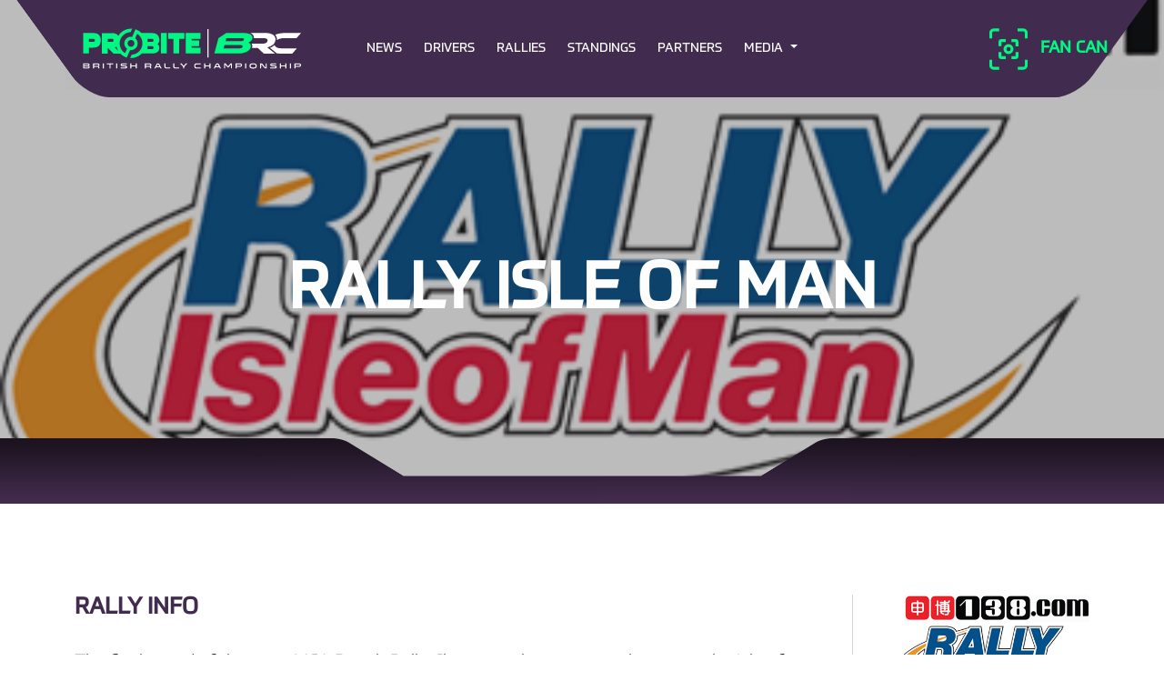

--- FILE ---
content_type: text/html; charset=UTF-8
request_url: https://britishrallychampionship.co.uk/rallies/rally-isle-of-man-16/
body_size: 11604
content:
<!DOCTYPE html>
<html lang="en">

<head>
    <meta charset="utf-8">
    <meta http-equiv="X-UA-Compatible" content="IE=edge">
    <meta name="viewport" content="width=device-width, initial-scale=1">
    <meta name="Author" content="">
            <meta property="og:image" content="https://britishrallychampionship.co.uk/wp-content/uploads/2015/11/iom-rally.png">
                <meta name="og:description" content="The final round of the 2016 MSA British Rally Championship season takes us to the Isle of Man.  A place steeped in motorsport history and passion.  With 160 competitive miles on offer over two and a half days this will be a real challenge that will see the BRC Champion crowned at the end of it.  With such a challenge, double points are on offer so any season long battle could go down to the very last special stage.

2014 BRC Champion, Dan McKenna gives his views on the rally, "It's such a special event. The island is steeped in motorsport history with the TT races and also the rallying. I have competed on both the national and international rallies and the islands stages are a real challenge."

"There are so many different characteristics to the roads on different parts of the island. You have everything to test crew and car. It can be narrow, tight and twisty on very bumpy roads or it can be very fast, flowing and wide on smooth roads and all of this maybe even in one stage."

"It's a rally of high attrition, with high milage, night stages and town super specials which are always tricky, and with no let up means it will test cars to the limit."

"The biggest challenge however is the weather. The sun could be splitting the sky or it could be lashing from the heavens all within 10 miles of each other. In changeable conditions you are rarely on the right tyre. I found the changable grip levels extremely difficult. Shiney tar, abrasive tar, slippy and greasy under trees and maybe bone dry in the open, again all in one stage. Not easy!"

"A brilliant event with loads of history and it's so special to recognise nearly every corner and every section of the stages from watching videos of the world's best drivers who also took on this famous event down through the years, not to mention the TT course."

Outline Time Schedule
For the best deals on ferries please contact Event Sec. Sally Helwich c/o Isle of Man Events 01624 664460 email: sally@iomevents.com

Recce will be Sat 10 08.00 to 22.30 and Sunday 11 10.00 to 17.00 or
Wednesday 14 09.00 to 22.30 and 15 September 08.45 to 17.00.

Shakedown Stage Thursday 15 09.00 to 11.00
Event start time will be at 6.45 pm Thursday (subject to final confirmation) First stage Douglas Prom
Friday evening will include the Castletown stages
First car at finish approx 3 pm on Saturday 17th.

PLEASE NOTE To obtain best prices on travel crews, commercial operations, officials and spectators should contact Isle of Man Events and NOT the Steam Packet.">
        <meta name="keywords" content="Britain’s Premier Rally Championship">
    <title>Probite British Rally Championship | Rally Isle of Man</title>
    <!-- CSS -->
    <link rel="stylesheet" href="https://britishrallychampionship.co.uk/wp-content/themes/british_rally/assets/css/bootstrap.min.css">
    <link rel="stylesheet" href="https://britishrallychampionship.co.uk/wp-content/themes/british_rally/assets/css/animate.min.css">
    <link rel="stylesheet" href="https://britishrallychampionship.co.uk/wp-content/themes/british_rally/assets/css/owl.carousel.min.css">
    <link rel="stylesheet" href="https://britishrallychampionship.co.uk/wp-content/themes/british_rally/assets/css/owl.theme.default.min.css">
    <link rel="stylesheet" href="https://britishrallychampionship.co.uk/wp-content/themes/british_rally/assets/css/lightgallery.min.css">
    <link rel="stylesheet" href="https://britishrallychampionship.co.uk/wp-content/themes/british_rally/assets/css/slick.css">
    <link rel="stylesheet" href="https://britishrallychampionship.co.uk/wp-content/themes/british_rally/assets/css/slick-theme.css">
    <link rel="stylesheet" href="https://britishrallychampionship.co.uk/wp-content/themes/british_rally/assets/css/all.min.css?display=swap">
    <link rel="stylesheet" href="https://britishrallychampionship.co.uk/wp-content/themes/british_rally/assets/css/poppins/poppins.css">
    <link rel="stylesheet" href="https://britishrallychampionship.co.uk/wp-content/themes/british_rally/assets/css/bootstrap-datepicker.css">
    <link rel="stylesheet" href="https://britishrallychampionship.co.uk/wp-content/themes/british_rally/assets/css/styles.css">
    <link rel="stylesheet" href="https://britishrallychampionship.co.uk/wp-content/themes/british_rally/style.css">

    <!-- Favicon Icon -->
    <link rel="shortcut icon" type="image/png" href="https://britishrallychampionship.co.uk/wp-content/uploads/2024/01/BRC.png">
    <meta name='robots' content='max-image-preview:large' />
	<style>img:is([sizes="auto" i], [sizes^="auto," i]) { contain-intrinsic-size: 3000px 1500px }</style>
			<style>
			.lazyload,
			.lazyloading {
				max-width: 100%;
			}
		</style>
		<script type="text/javascript">
/* <![CDATA[ */
window._wpemojiSettings = {"baseUrl":"https:\/\/s.w.org\/images\/core\/emoji\/16.0.1\/72x72\/","ext":".png","svgUrl":"https:\/\/s.w.org\/images\/core\/emoji\/16.0.1\/svg\/","svgExt":".svg","source":{"concatemoji":"https:\/\/britishrallychampionship.co.uk\/wp-includes\/js\/wp-emoji-release.min.js?ver=6.8.3"}};
/*! This file is auto-generated */
!function(s,n){var o,i,e;function c(e){try{var t={supportTests:e,timestamp:(new Date).valueOf()};sessionStorage.setItem(o,JSON.stringify(t))}catch(e){}}function p(e,t,n){e.clearRect(0,0,e.canvas.width,e.canvas.height),e.fillText(t,0,0);var t=new Uint32Array(e.getImageData(0,0,e.canvas.width,e.canvas.height).data),a=(e.clearRect(0,0,e.canvas.width,e.canvas.height),e.fillText(n,0,0),new Uint32Array(e.getImageData(0,0,e.canvas.width,e.canvas.height).data));return t.every(function(e,t){return e===a[t]})}function u(e,t){e.clearRect(0,0,e.canvas.width,e.canvas.height),e.fillText(t,0,0);for(var n=e.getImageData(16,16,1,1),a=0;a<n.data.length;a++)if(0!==n.data[a])return!1;return!0}function f(e,t,n,a){switch(t){case"flag":return n(e,"\ud83c\udff3\ufe0f\u200d\u26a7\ufe0f","\ud83c\udff3\ufe0f\u200b\u26a7\ufe0f")?!1:!n(e,"\ud83c\udde8\ud83c\uddf6","\ud83c\udde8\u200b\ud83c\uddf6")&&!n(e,"\ud83c\udff4\udb40\udc67\udb40\udc62\udb40\udc65\udb40\udc6e\udb40\udc67\udb40\udc7f","\ud83c\udff4\u200b\udb40\udc67\u200b\udb40\udc62\u200b\udb40\udc65\u200b\udb40\udc6e\u200b\udb40\udc67\u200b\udb40\udc7f");case"emoji":return!a(e,"\ud83e\udedf")}return!1}function g(e,t,n,a){var r="undefined"!=typeof WorkerGlobalScope&&self instanceof WorkerGlobalScope?new OffscreenCanvas(300,150):s.createElement("canvas"),o=r.getContext("2d",{willReadFrequently:!0}),i=(o.textBaseline="top",o.font="600 32px Arial",{});return e.forEach(function(e){i[e]=t(o,e,n,a)}),i}function t(e){var t=s.createElement("script");t.src=e,t.defer=!0,s.head.appendChild(t)}"undefined"!=typeof Promise&&(o="wpEmojiSettingsSupports",i=["flag","emoji"],n.supports={everything:!0,everythingExceptFlag:!0},e=new Promise(function(e){s.addEventListener("DOMContentLoaded",e,{once:!0})}),new Promise(function(t){var n=function(){try{var e=JSON.parse(sessionStorage.getItem(o));if("object"==typeof e&&"number"==typeof e.timestamp&&(new Date).valueOf()<e.timestamp+604800&&"object"==typeof e.supportTests)return e.supportTests}catch(e){}return null}();if(!n){if("undefined"!=typeof Worker&&"undefined"!=typeof OffscreenCanvas&&"undefined"!=typeof URL&&URL.createObjectURL&&"undefined"!=typeof Blob)try{var e="postMessage("+g.toString()+"("+[JSON.stringify(i),f.toString(),p.toString(),u.toString()].join(",")+"));",a=new Blob([e],{type:"text/javascript"}),r=new Worker(URL.createObjectURL(a),{name:"wpTestEmojiSupports"});return void(r.onmessage=function(e){c(n=e.data),r.terminate(),t(n)})}catch(e){}c(n=g(i,f,p,u))}t(n)}).then(function(e){for(var t in e)n.supports[t]=e[t],n.supports.everything=n.supports.everything&&n.supports[t],"flag"!==t&&(n.supports.everythingExceptFlag=n.supports.everythingExceptFlag&&n.supports[t]);n.supports.everythingExceptFlag=n.supports.everythingExceptFlag&&!n.supports.flag,n.DOMReady=!1,n.readyCallback=function(){n.DOMReady=!0}}).then(function(){return e}).then(function(){var e;n.supports.everything||(n.readyCallback(),(e=n.source||{}).concatemoji?t(e.concatemoji):e.wpemoji&&e.twemoji&&(t(e.twemoji),t(e.wpemoji)))}))}((window,document),window._wpemojiSettings);
/* ]]> */
</script>
<style id='wp-emoji-styles-inline-css' type='text/css'>

	img.wp-smiley, img.emoji {
		display: inline !important;
		border: none !important;
		box-shadow: none !important;
		height: 1em !important;
		width: 1em !important;
		margin: 0 0.07em !important;
		vertical-align: -0.1em !important;
		background: none !important;
		padding: 0 !important;
	}
</style>
<link rel='stylesheet' id='wp-block-library-css' href='https://britishrallychampionship.co.uk/wp-includes/css/dist/block-library/style.min.css?ver=6.8.3' type='text/css' media='all' />
<style id='classic-theme-styles-inline-css' type='text/css'>
/*! This file is auto-generated */
.wp-block-button__link{color:#fff;background-color:#32373c;border-radius:9999px;box-shadow:none;text-decoration:none;padding:calc(.667em + 2px) calc(1.333em + 2px);font-size:1.125em}.wp-block-file__button{background:#32373c;color:#fff;text-decoration:none}
</style>
<link rel='stylesheet' id='cognito-block-global-css-css' href='https://britishrallychampionship.co.uk/wp-content/plugins/cognito-forms/dist/style-main.css?ver=5dc3f98faa5b73467a11' type='text/css' media='all' />
<style id='safe-svg-svg-icon-style-inline-css' type='text/css'>
.safe-svg-cover{text-align:center}.safe-svg-cover .safe-svg-inside{display:inline-block;max-width:100%}.safe-svg-cover svg{fill:currentColor;height:100%;max-height:100%;max-width:100%;width:100%}

</style>
<style id='global-styles-inline-css' type='text/css'>
:root{--wp--preset--aspect-ratio--square: 1;--wp--preset--aspect-ratio--4-3: 4/3;--wp--preset--aspect-ratio--3-4: 3/4;--wp--preset--aspect-ratio--3-2: 3/2;--wp--preset--aspect-ratio--2-3: 2/3;--wp--preset--aspect-ratio--16-9: 16/9;--wp--preset--aspect-ratio--9-16: 9/16;--wp--preset--color--black: #000000;--wp--preset--color--cyan-bluish-gray: #abb8c3;--wp--preset--color--white: #ffffff;--wp--preset--color--pale-pink: #f78da7;--wp--preset--color--vivid-red: #cf2e2e;--wp--preset--color--luminous-vivid-orange: #ff6900;--wp--preset--color--luminous-vivid-amber: #fcb900;--wp--preset--color--light-green-cyan: #7bdcb5;--wp--preset--color--vivid-green-cyan: #00d084;--wp--preset--color--pale-cyan-blue: #8ed1fc;--wp--preset--color--vivid-cyan-blue: #0693e3;--wp--preset--color--vivid-purple: #9b51e0;--wp--preset--gradient--vivid-cyan-blue-to-vivid-purple: linear-gradient(135deg,rgba(6,147,227,1) 0%,rgb(155,81,224) 100%);--wp--preset--gradient--light-green-cyan-to-vivid-green-cyan: linear-gradient(135deg,rgb(122,220,180) 0%,rgb(0,208,130) 100%);--wp--preset--gradient--luminous-vivid-amber-to-luminous-vivid-orange: linear-gradient(135deg,rgba(252,185,0,1) 0%,rgba(255,105,0,1) 100%);--wp--preset--gradient--luminous-vivid-orange-to-vivid-red: linear-gradient(135deg,rgba(255,105,0,1) 0%,rgb(207,46,46) 100%);--wp--preset--gradient--very-light-gray-to-cyan-bluish-gray: linear-gradient(135deg,rgb(238,238,238) 0%,rgb(169,184,195) 100%);--wp--preset--gradient--cool-to-warm-spectrum: linear-gradient(135deg,rgb(74,234,220) 0%,rgb(151,120,209) 20%,rgb(207,42,186) 40%,rgb(238,44,130) 60%,rgb(251,105,98) 80%,rgb(254,248,76) 100%);--wp--preset--gradient--blush-light-purple: linear-gradient(135deg,rgb(255,206,236) 0%,rgb(152,150,240) 100%);--wp--preset--gradient--blush-bordeaux: linear-gradient(135deg,rgb(254,205,165) 0%,rgb(254,45,45) 50%,rgb(107,0,62) 100%);--wp--preset--gradient--luminous-dusk: linear-gradient(135deg,rgb(255,203,112) 0%,rgb(199,81,192) 50%,rgb(65,88,208) 100%);--wp--preset--gradient--pale-ocean: linear-gradient(135deg,rgb(255,245,203) 0%,rgb(182,227,212) 50%,rgb(51,167,181) 100%);--wp--preset--gradient--electric-grass: linear-gradient(135deg,rgb(202,248,128) 0%,rgb(113,206,126) 100%);--wp--preset--gradient--midnight: linear-gradient(135deg,rgb(2,3,129) 0%,rgb(40,116,252) 100%);--wp--preset--font-size--small: 13px;--wp--preset--font-size--medium: 20px;--wp--preset--font-size--large: 36px;--wp--preset--font-size--x-large: 42px;--wp--preset--spacing--20: 0.44rem;--wp--preset--spacing--30: 0.67rem;--wp--preset--spacing--40: 1rem;--wp--preset--spacing--50: 1.5rem;--wp--preset--spacing--60: 2.25rem;--wp--preset--spacing--70: 3.38rem;--wp--preset--spacing--80: 5.06rem;--wp--preset--shadow--natural: 6px 6px 9px rgba(0, 0, 0, 0.2);--wp--preset--shadow--deep: 12px 12px 50px rgba(0, 0, 0, 0.4);--wp--preset--shadow--sharp: 6px 6px 0px rgba(0, 0, 0, 0.2);--wp--preset--shadow--outlined: 6px 6px 0px -3px rgba(255, 255, 255, 1), 6px 6px rgba(0, 0, 0, 1);--wp--preset--shadow--crisp: 6px 6px 0px rgba(0, 0, 0, 1);}:where(.is-layout-flex){gap: 0.5em;}:where(.is-layout-grid){gap: 0.5em;}body .is-layout-flex{display: flex;}.is-layout-flex{flex-wrap: wrap;align-items: center;}.is-layout-flex > :is(*, div){margin: 0;}body .is-layout-grid{display: grid;}.is-layout-grid > :is(*, div){margin: 0;}:where(.wp-block-columns.is-layout-flex){gap: 2em;}:where(.wp-block-columns.is-layout-grid){gap: 2em;}:where(.wp-block-post-template.is-layout-flex){gap: 1.25em;}:where(.wp-block-post-template.is-layout-grid){gap: 1.25em;}.has-black-color{color: var(--wp--preset--color--black) !important;}.has-cyan-bluish-gray-color{color: var(--wp--preset--color--cyan-bluish-gray) !important;}.has-white-color{color: var(--wp--preset--color--white) !important;}.has-pale-pink-color{color: var(--wp--preset--color--pale-pink) !important;}.has-vivid-red-color{color: var(--wp--preset--color--vivid-red) !important;}.has-luminous-vivid-orange-color{color: var(--wp--preset--color--luminous-vivid-orange) !important;}.has-luminous-vivid-amber-color{color: var(--wp--preset--color--luminous-vivid-amber) !important;}.has-light-green-cyan-color{color: var(--wp--preset--color--light-green-cyan) !important;}.has-vivid-green-cyan-color{color: var(--wp--preset--color--vivid-green-cyan) !important;}.has-pale-cyan-blue-color{color: var(--wp--preset--color--pale-cyan-blue) !important;}.has-vivid-cyan-blue-color{color: var(--wp--preset--color--vivid-cyan-blue) !important;}.has-vivid-purple-color{color: var(--wp--preset--color--vivid-purple) !important;}.has-black-background-color{background-color: var(--wp--preset--color--black) !important;}.has-cyan-bluish-gray-background-color{background-color: var(--wp--preset--color--cyan-bluish-gray) !important;}.has-white-background-color{background-color: var(--wp--preset--color--white) !important;}.has-pale-pink-background-color{background-color: var(--wp--preset--color--pale-pink) !important;}.has-vivid-red-background-color{background-color: var(--wp--preset--color--vivid-red) !important;}.has-luminous-vivid-orange-background-color{background-color: var(--wp--preset--color--luminous-vivid-orange) !important;}.has-luminous-vivid-amber-background-color{background-color: var(--wp--preset--color--luminous-vivid-amber) !important;}.has-light-green-cyan-background-color{background-color: var(--wp--preset--color--light-green-cyan) !important;}.has-vivid-green-cyan-background-color{background-color: var(--wp--preset--color--vivid-green-cyan) !important;}.has-pale-cyan-blue-background-color{background-color: var(--wp--preset--color--pale-cyan-blue) !important;}.has-vivid-cyan-blue-background-color{background-color: var(--wp--preset--color--vivid-cyan-blue) !important;}.has-vivid-purple-background-color{background-color: var(--wp--preset--color--vivid-purple) !important;}.has-black-border-color{border-color: var(--wp--preset--color--black) !important;}.has-cyan-bluish-gray-border-color{border-color: var(--wp--preset--color--cyan-bluish-gray) !important;}.has-white-border-color{border-color: var(--wp--preset--color--white) !important;}.has-pale-pink-border-color{border-color: var(--wp--preset--color--pale-pink) !important;}.has-vivid-red-border-color{border-color: var(--wp--preset--color--vivid-red) !important;}.has-luminous-vivid-orange-border-color{border-color: var(--wp--preset--color--luminous-vivid-orange) !important;}.has-luminous-vivid-amber-border-color{border-color: var(--wp--preset--color--luminous-vivid-amber) !important;}.has-light-green-cyan-border-color{border-color: var(--wp--preset--color--light-green-cyan) !important;}.has-vivid-green-cyan-border-color{border-color: var(--wp--preset--color--vivid-green-cyan) !important;}.has-pale-cyan-blue-border-color{border-color: var(--wp--preset--color--pale-cyan-blue) !important;}.has-vivid-cyan-blue-border-color{border-color: var(--wp--preset--color--vivid-cyan-blue) !important;}.has-vivid-purple-border-color{border-color: var(--wp--preset--color--vivid-purple) !important;}.has-vivid-cyan-blue-to-vivid-purple-gradient-background{background: var(--wp--preset--gradient--vivid-cyan-blue-to-vivid-purple) !important;}.has-light-green-cyan-to-vivid-green-cyan-gradient-background{background: var(--wp--preset--gradient--light-green-cyan-to-vivid-green-cyan) !important;}.has-luminous-vivid-amber-to-luminous-vivid-orange-gradient-background{background: var(--wp--preset--gradient--luminous-vivid-amber-to-luminous-vivid-orange) !important;}.has-luminous-vivid-orange-to-vivid-red-gradient-background{background: var(--wp--preset--gradient--luminous-vivid-orange-to-vivid-red) !important;}.has-very-light-gray-to-cyan-bluish-gray-gradient-background{background: var(--wp--preset--gradient--very-light-gray-to-cyan-bluish-gray) !important;}.has-cool-to-warm-spectrum-gradient-background{background: var(--wp--preset--gradient--cool-to-warm-spectrum) !important;}.has-blush-light-purple-gradient-background{background: var(--wp--preset--gradient--blush-light-purple) !important;}.has-blush-bordeaux-gradient-background{background: var(--wp--preset--gradient--blush-bordeaux) !important;}.has-luminous-dusk-gradient-background{background: var(--wp--preset--gradient--luminous-dusk) !important;}.has-pale-ocean-gradient-background{background: var(--wp--preset--gradient--pale-ocean) !important;}.has-electric-grass-gradient-background{background: var(--wp--preset--gradient--electric-grass) !important;}.has-midnight-gradient-background{background: var(--wp--preset--gradient--midnight) !important;}.has-small-font-size{font-size: var(--wp--preset--font-size--small) !important;}.has-medium-font-size{font-size: var(--wp--preset--font-size--medium) !important;}.has-large-font-size{font-size: var(--wp--preset--font-size--large) !important;}.has-x-large-font-size{font-size: var(--wp--preset--font-size--x-large) !important;}
:where(.wp-block-post-template.is-layout-flex){gap: 1.25em;}:where(.wp-block-post-template.is-layout-grid){gap: 1.25em;}
:where(.wp-block-columns.is-layout-flex){gap: 2em;}:where(.wp-block-columns.is-layout-grid){gap: 2em;}
:root :where(.wp-block-pullquote){font-size: 1.5em;line-height: 1.6;}
</style>
<link rel='stylesheet' id='contact-form-7-css' href='https://britishrallychampionship.co.uk/wp-content/plugins/contact-form-7/includes/css/styles.css?ver=6.1.4' type='text/css' media='all' />
<style id='contact-form-7-inline-css' type='text/css'>
.wpcf7 .wpcf7-recaptcha iframe {margin-bottom: 0;}.wpcf7 .wpcf7-recaptcha[data-align="center"] > div {margin: 0 auto;}.wpcf7 .wpcf7-recaptcha[data-align="right"] > div {margin: 0 0 0 auto;}
</style>
<script type="text/javascript" src="https://britishrallychampionship.co.uk/wp-includes/js/jquery/jquery.min.js?ver=3.7.1" id="jquery-core-js"></script>
<script type="text/javascript" src="https://britishrallychampionship.co.uk/wp-includes/js/jquery/jquery-migrate.min.js?ver=3.4.1" id="jquery-migrate-js"></script>
<script type="text/javascript" id="stripe_nfpluginsettings-js-extra">
/* <![CDATA[ */
var stripe_nfpluginsettings = {"clearLogRestUrl":"https:\/\/britishrallychampionship.co.uk\/wp-json\/ninja-forms-stripe\/v1\/debug-log\/delete-all","clearLogButtonId":"stripe_clear_debug_logger","downloadLogRestUrl":"https:\/\/britishrallychampionship.co.uk\/wp-json\/ninja-forms-stripe\/v1\/debug-log\/get-all","downloadLogButtonId":"stripe_download_debug_logger","_wpnonce":"56079bd8e8"};
/* ]]> */
</script>
<script type="text/javascript" src="https://britishrallychampionship.co.uk/wp-content/plugins/ninja-forms-stripe/assets/js/nfpluginsettings.js?ver=3.2.8" id="stripe_nfpluginsettings-js"></script>
<link rel="https://api.w.org/" href="https://britishrallychampionship.co.uk/wp-json/" /><link rel="alternate" title="JSON" type="application/json" href="https://britishrallychampionship.co.uk/wp-json/wp/v2/rallies/26916" /><link rel="EditURI" type="application/rsd+xml" title="RSD" href="https://britishrallychampionship.co.uk/xmlrpc.php?rsd" />
<meta name="generator" content="WordPress 6.8.3" />
<link rel="canonical" href="https://britishrallychampionship.co.uk/rallies/rally-isle-of-man-16/" />
<link rel='shortlink' href='https://britishrallychampionship.co.uk/?p=26916' />
<link rel="alternate" title="oEmbed (JSON)" type="application/json+oembed" href="https://britishrallychampionship.co.uk/wp-json/oembed/1.0/embed?url=https%3A%2F%2Fbritishrallychampionship.co.uk%2Frallies%2Frally-isle-of-man-16%2F" />
<link rel="alternate" title="oEmbed (XML)" type="text/xml+oembed" href="https://britishrallychampionship.co.uk/wp-json/oembed/1.0/embed?url=https%3A%2F%2Fbritishrallychampionship.co.uk%2Frallies%2Frally-isle-of-man-16%2F&#038;format=xml" />
<!-- This code is added by Analytify (7.1.3) https://analytify.io/ !-->
			<script async src="https://www.googletagmanager.com/gtag/js?id=G-08KCV0DJ7W"></script>
			<script>
			window.dataLayer = window.dataLayer || [];
			function gtag(){dataLayer.push(arguments);}
			gtag('js', new Date());

			const configuration = {"anonymize_ip":"false","forceSSL":"false","allow_display_features":"false","debug_mode":true};
			const gaID = 'G-08KCV0DJ7W';

			
			gtag('config', gaID, configuration);

			
			</script>

			<!-- This code is added by Analytify (7.1.3) !-->		<script>
			document.documentElement.className = document.documentElement.className.replace('no-js', 'js');
		</script>
				<style>
			.no-js img.lazyload {
				display: none;
			}

			figure.wp-block-image img.lazyloading {
				min-width: 150px;
			}

			.lazyload,
			.lazyloading {
				--smush-placeholder-width: 100px;
				--smush-placeholder-aspect-ratio: 1/1;
				width: var(--smush-image-width, var(--smush-placeholder-width)) !important;
				aspect-ratio: var(--smush-image-aspect-ratio, var(--smush-placeholder-aspect-ratio)) !important;
			}

						.lazyload, .lazyloading {
				opacity: 0;
			}

			.lazyloaded {
				opacity: 1;
				transition: opacity 400ms;
				transition-delay: 0ms;
			}

					</style>
		<link rel="icon" href="https://britishrallychampionship.co.uk/wp-content/uploads/2024/01/BRC-150x150.png" sizes="32x32" />
<link rel="icon" href="https://britishrallychampionship.co.uk/wp-content/uploads/2024/01/BRC.png" sizes="192x192" />
<link rel="apple-touch-icon" href="https://britishrallychampionship.co.uk/wp-content/uploads/2024/01/BRC.png" />
<meta name="msapplication-TileImage" content="https://britishrallychampionship.co.uk/wp-content/uploads/2024/01/BRC.png" />
				<style type="text/css" id="c4wp-checkout-css">
					.woocommerce-checkout .c4wp_captcha_field {
						margin-bottom: 10px;
						margin-top: 15px;
						position: relative;
						display: inline-block;
					}
				</style>
							<style type="text/css" id="c4wp-v3-lp-form-css">
				.login #login, .login #lostpasswordform {
					min-width: 350px !important;
				}
				.wpforms-field-c4wp iframe {
					width: 100% !important;
				}
			</style>
			</head>

<body>

    <!-- Start Header -->
    <header>
        <div class="header header-sticky">
            <nav class="navbar navbar-expand-xl">
                <div class="container-fluid">
                    <a class="navbar-brand" href="https://britishrallychampionship.co.uk">
                        <img data-src="https://britishrallychampionship.co.uk/wp-content/uploads/2024/01/MSUK_PROBITE-BRC_2024_RGB_BOXED1.svg" alt="logo" class="img-fluid lazyload" src="[data-uri]">
                    </a>
                    <button class="navbar-toggler" type="button" data-bs-toggle="collapse" data-bs-target="#navbarSupportedContent" aria-controls="navbarSupportedContent" aria-expanded="false" aria-label="Toggle navigation">
                        <span class="navbar-toggler-icon"><i class="fa-solid fa-bars"></i></span>
                    </button>
                                        <div class="collapse navbar-collapse" id="navbarSupportedContent">
                        <ul class="navbar-nav mx-auto">
                                                                <li class="nav-item">
                                        <a class="nav-link" href="https://britishrallychampionship.co.uk/news/">NEWS</a>
                                    </li>
                                                                                                <li class="nav-item">
                                        <a class="nav-link" href="https://britishrallychampionship.co.uk/drivers/">DRIVERS</a>
                                    </li>
                                                                                                <li class="nav-item">
                                        <a class="nav-link" href="https://britishrallychampionship.co.uk/rallies/">RALLIES</a>
                                    </li>
                                                                                                <li class="nav-item">
                                        <a class="nav-link" href="https://britishrallychampionship.co.uk/rally-standings/">STANDINGS</a>
                                    </li>
                                                                                                <li class="nav-item">
                                        <a class="nav-link" href="https://britishrallychampionship.co.uk/partners/">PARTNERS</a>
                                    </li>
                                                                                                <li class="nav-item dropdown">
                                        <a class="nav-link dropdown-toggle" href="#" id="navbarDropdown" role="button" data-bs-toggle="dropdown" aria-expanded="false">
                                            MEDIA                                        </a>
                                        <ul class="dropdown-menu" aria-labelledby="navbarDropdown">
                                                                                            <li><a class="dropdown-item" href="https://britishrallychampionship.co.uk/photography/">Photography</a></li>
                                                                                            <li><a class="dropdown-item" href="https://britishrallychampionship.co.uk/video/">Video</a></li>
                                                                                    </ul>
                                    </li>
                                                                                        <div class="register-now mobile">
                                <a href="/championship-registration-2025"><img data-src="https://britishrallychampionship.co.uk/wp-content/themes/british_rally/assets/images/chat.png" alt="chat" class="img-fluid lazyload" src="[data-uri]" style="--smush-placeholder-width: 36px; --smush-placeholder-aspect-ratio: 36/36;">register now</a>
                            </div>

                            <!-- <div class="social-link mobile">
                                <ul>
                                    <li><a href="https://www.facebook.com/BRCrally/" target="_blank"><i class="fa-brands fa-facebook-f"></i></a></li>
                                    <li><a href="https://twitter.com/BRCrally" target="_blank"><i class="fa-brands fa-x-twitter"></i></a></li>
                                    <li><a href="https://www.instagram.com/BRCrally/" target="_blank"><i class="fa-brands fa-instagram"></i></a></li>
                                    <li><a href="https://www.youtube.com/@brcrally" target="_blank"><i class="fa-brands fa-youtube"></i></a></li>
                                    <li><a href="https://www.tiktok.com/@brcrally" target="_blank"><i class="fa-brands fa-tiktok"></i></a></li>
                                </ul>
                            </div> -->

<!--                             <div class="fancam mobile">
                                <a href="/fancam">
                                    <img data-src="/wp-content/uploads/2024/04/00_06-Focus-Camera-Focus-View-Focus.svg" class="img-fluid lazyload" alt="svg" src="[data-uri]">
                                    Fan cam
                                </a>
                            </div> -->
                        </ul>
                    </div>
                    <div class="fancam web">
                        <a href="/fancam">
                            <img data-src="/wp-content/uploads/2024/04/00_06-Focus-Camera-Focus-View-Focus.svg" class="img-fluid lazyload" alt="svg" src="[data-uri]">
                            Fan can
                        </a>
                    </div>
<!--                     <div class="register-now web">
                        <a href="/championship-registration-2025"><img data-src="https://britishrallychampionship.co.uk/wp-content/themes/british_rally/assets/images/chat.png" alt="chat" class="img-fluid lazyload" src="[data-uri]" style="--smush-placeholder-width: 36px; --smush-placeholder-aspect-ratio: 36/36;">register now</a>
                    </div> -->
                </div>
            </nav>
        </div>
    </header>
    <!-- End Header -->

<!-- Start -->
<div class="page-banner lazyload" style="background-image:inherit;" data-bg-image="url(https://britishrallychampionship.co.uk/wp-content/uploads/2015/11/iom-rally.png)">
    <div class="container">
        <div class="row">
            <div class="col-lg-12">
                <div class="page-heading">
                    <h1>Rally Isle of Man</h1>
                </div>
            </div>
        </div>
    </div>
    <img data-src="https://britishrallychampionship.co.uk/wp-content/themes/british_rally/assets/images/page-banner-btm.png" alt="image" class="img-fluid lazyload" src="[data-uri]" style="--smush-placeholder-width: 2560px; --smush-placeholder-aspect-ratio: 2560/143;">
</div>
<!-- End -->


<!-- Start -->
<div class="rally-event">
    <div class="container">
        <div class="row">
            <div class="col-lg-9">
                <div class="rally-info">
                    <h4>Rally Info</h4>
                    <p>The final round of the 2016 MSA British Rally Championship season takes us to the Isle of Man.  A place steeped in motorsport history and passion.  With 160 competitive miles on offer over two and a half days this will be a real challenge that will see the BRC Champion crowned at the end of it.  With such a challenge, double points are on offer so any season long battle could go down to the very last special stage.</p>
<p>2014 BRC Champion, Dan McKenna gives his views on the rally, &#8220;It&#8217;s such a special event. The island is steeped in motorsport history with the TT races and also the rallying. I have competed on both the national and international rallies and the islands stages are a real challenge.&#8221;</p>
<p>&#8220;There are so many different characteristics to the roads on different parts of the island. You have everything to test crew and car. It can be narrow, tight and twisty on very bumpy roads or it can be very fast, flowing and wide on smooth roads and all of this maybe even in one stage.&#8221;</p>
<p>&#8220;It&#8217;s a rally of high attrition, with high milage, night stages and town super specials which are always tricky, and with no let up means it will test cars to the limit.&#8221;</p>
<p>&#8220;The biggest challenge however is the weather. The sun could be splitting the sky or it could be lashing from the heavens all within 10 miles of each other. In changeable conditions you are rarely on the right tyre. I found the changable grip levels extremely difficult. Shiney tar, abrasive tar, slippy and greasy under trees and maybe bone dry in the open, again all in one stage. Not easy!&#8221;</p>
<p>&#8220;A brilliant event with loads of history and it&#8217;s so special to recognise nearly every corner and every section of the stages from watching videos of the world&#8217;s best drivers who also took on this famous event down through the years, not to mention the TT course.&#8221;</p>
<p>Outline Time Schedule<br />
For the best deals on ferries please contact Event Sec. Sally Helwich c/o Isle of Man Events 01624 664460 email: sally@iomevents.com</p>
<p>Recce will be Sat 10 08.00 to 22.30 and Sunday 11 10.00 to 17.00 or<br />
Wednesday 14 09.00 to 22.30 and 15 September 08.45 to 17.00.</p>
<p>Shakedown Stage Thursday 15 09.00 to 11.00<br />
Event start time will be at 6.45 pm Thursday (subject to final confirmation) First stage Douglas Prom<br />
Friday evening will include the Castletown stages<br />
First car at finish approx 3 pm on Saturday 17th.</p>
<p>PLEASE NOTE To obtain best prices on travel crews, commercial operations, officials and spectators should contact Isle of Man Events and NOT the Steam Packet.</p>
                </div>
                <div class="rally-results">
                                                            <div class="col-lg-12">
                        <a target="_blank" href="/rally-standings/" class="thm-btn"><span>VIEW STANDINGS</span><img data-src="https://britishrallychampionship.co.uk/wp-content/themes/british_rally/assets/images/arrow-up.png" alt="image" class="img-fluid lazyload" src="[data-uri]" style="--smush-placeholder-width: 27px; --smush-placeholder-aspect-ratio: 27/29;"></a>
                    </div>
                </div>

                
            </div>
            <div class="col-lg-3">
                <div class="rally-info-right">
                                            <img data-src="https://britishrallychampionship.co.uk/wp-content/uploads/2015/11/iom-rally.png" alt="image" class="img-fluid lazyload" src="[data-uri]" style="--smush-placeholder-width: 400px; --smush-placeholder-aspect-ratio: 400/223;">
                                                                <div class="rally-info-right-cnt">
                            <h4>Start Date</h4>
                            <p>15 September 2016</p>
                        </div>
                                                                <div class="rally-info-right-cnt">
                            <h4>End Date</h4>
                            <p>17 September 2016</p>
                        </div>
                                                                <div class="rally-info-right-cnt">
                            <h4>Location</h4>
                            <p>Rally Isle of Man</p>
                        </div>
                                                                <div class="rally-info-right-cnt">
                            <h4>Surface Type</h4>
                            <p>Asphalt</p>
                        </div>
                                                                <div class="rally-info-right-cnt">
                            <h4>Stages</h4>
                            <p>23</p>
                        </div>
                                                                <div class="rally-info-right-cnt">
                            <h4>Overall Distance</h4>
                            <p>160 miles</p>
                        </div>
                                                                <div class="rally-info-right-cnt">
                            <h4>Service Park</h4>
                            <p>TT Grandstand, Douglas</p>
                        </div>
                                                                <div class="rally-info-right-cnt">
                            <h4>Stage Miles</h4>
                            <p>160 miles</p>
                        </div>
                                                                                    <div class="rally-info-right-cnt">
                            <h4>Website</h4>
                            <p><a target="_blank" href="http://www.rallyisleofman.co.im">http://www.rallyisleofman.co.im</a></p>
                        </div>
                                    </div>
            </div>
        </div>
    </div>
</div>
<!-- End -->

<!-- Start News -->
<div class="latest-news" id="latest-news">
    <div class="container-fluid">
        <div class="row">
            <div class="col-lg-12">
                <div class="sec-heading">
                                        <h2>LATEST NEWS</h2>
                </div>
            </div>
        </div>

        <div class="row">
            <div class="col-lg-12">
                <div class="carousel-wrap">
                    <div class="latest-news-slider owl-carousel owl-theme">
                                                                                    <a href="https://britishrallychampionship.co.uk/brcs-finest-scoops-motorsport-uk-2025-young-photographer-of-the-year-award/">
                                    <div class="item">
                                        <div class="latest-news-box">
                                            <div class="latest-news-img-box">
                                                <div class="latest-news-img lazyload" style="background-image:inherit" data-bg-image="url(https://britishrallychampionship.co.uk/wp-content/uploads/2025/11/Spacesuit-Media-Alex-Stefan-537333-scaled.jpg)"></div>
                                            </div>
                                            <div class="latest-news-cnt">
                                                <h6>
                                                    BRC&#8217;s finest scoops Motorsport UK 2025 Young Photographer of the Year Award                                                </h6>
                                                <div class="news-date">26 November 25</div>
                                            </div>
                                        </div>
                                    </div>
                                </a>
                                                            <a href="https://britishrallychampionship.co.uk/british-rally-championship-reveals-2026-calendar/">
                                    <div class="item">
                                        <div class="latest-news-box">
                                            <div class="latest-news-img-box">
                                                <div class="latest-news-img lazyload" style="background-image:inherit" data-bg-image="url(https://britishrallychampionship.co.uk/wp-content/uploads/2025/11/BRC2026-scaled.jpg)"></div>
                                            </div>
                                            <div class="latest-news-cnt">
                                                <h6>
                                                    British Rally Championship reveals 2026 calendar                                                </h6>
                                                <div class="news-date">12 November 25</div>
                                            </div>
                                        </div>
                                    </div>
                                </a>
                                                            <a href="https://britishrallychampionship.co.uk/castrol-mem-rally-team-secure-second-drivers-title-in-a-row/">
                                    <div class="item">
                                        <div class="latest-news-box">
                                            <div class="latest-news-img-box">
                                                <div class="latest-news-img lazyload" style="background-image:inherit" data-bg-image="url(https://britishrallychampionship.co.uk/wp-content/uploads/2025/10/Spacesuit-Media-Alex-Stefan-603342-scaled.jpg)"></div>
                                            </div>
                                            <div class="latest-news-cnt">
                                                <h6>
                                                    Castrol MEM Rally Team secure second driver&#8217;s title in a row                                                </h6>
                                                <div class="news-date">30 October 25</div>
                                            </div>
                                        </div>
                                    </div>
                                </a>
                                                            <a href="https://britishrallychampionship.co.uk/pearson-punished-at-cruel-cambrian/">
                                    <div class="item">
                                        <div class="latest-news-box">
                                            <div class="latest-news-img-box">
                                                <div class="latest-news-img lazyload" style="background-image:inherit" data-bg-image="url(https://britishrallychampionship.co.uk/wp-content/uploads/2025/10/Spacesuit-Media-Alex-Stefan-603463-scaled.jpg)"></div>
                                            </div>
                                            <div class="latest-news-cnt">
                                                <h6>
                                                    Pearson punished at cruel Cambrian                                                </h6>
                                                <div class="news-date">28 October 25</div>
                                            </div>
                                        </div>
                                    </div>
                                </a>
                                                            <a href="https://britishrallychampionship.co.uk/max-makes-more-mcrae-history-in-wales/">
                                    <div class="item">
                                        <div class="latest-news-box">
                                            <div class="latest-news-img-box">
                                                <div class="latest-news-img lazyload" style="background-image:inherit" data-bg-image="url(https://britishrallychampionship.co.uk/wp-content/uploads/2025/10/S2_1949-scaled.jpg)"></div>
                                            </div>
                                            <div class="latest-news-cnt">
                                                <h6>
                                                    Max makes more McRae history in Wales                                                </h6>
                                                <div class="news-date">27 October 25</div>
                                            </div>
                                        </div>
                                    </div>
                                </a>
                                                            <a href="https://britishrallychampionship.co.uk/creighton-crowned-british-rally-champion/">
                                    <div class="item">
                                        <div class="latest-news-box">
                                            <div class="latest-news-img-box">
                                                <div class="latest-news-img lazyload" style="background-image:inherit" data-bg-image="url(https://britishrallychampionship.co.uk/wp-content/uploads/2025/10/Spacesuit-Media-Adam-Pigott-603314-scaled.jpg)"></div>
                                            </div>
                                            <div class="latest-news-cnt">
                                                <h6>
                                                    Creighton crowned British Rally Champion                                                </h6>
                                                <div class="news-date">27 October 25</div>
                                            </div>
                                        </div>
                                    </div>
                                </a>
                                                            <a href="https://britishrallychampionship.co.uk/creighton-claims-british-rally-championship-crown-mcrae-secures-cambrian-win/">
                                    <div class="item">
                                        <div class="latest-news-box">
                                            <div class="latest-news-img-box">
                                                <div class="latest-news-img lazyload" style="background-image:inherit" data-bg-image="url(https://britishrallychampionship.co.uk/wp-content/uploads/2025/10/Spacesuit-AP-BRC-CR-24-10-25-579630-scaled.jpg)"></div>
                                            </div>
                                            <div class="latest-news-cnt">
                                                <h6>
                                                    Creighton claims British Rally Championship crown; McRae secures Cambrian win                                                </h6>
                                                <div class="news-date">25 October 25</div>
                                            </div>
                                        </div>
                                    </div>
                                </a>
                                                            <a href="https://britishrallychampionship.co.uk/brc-title-race-goes-down-to-the-wire-in-wales/">
                                    <div class="item">
                                        <div class="latest-news-box">
                                            <div class="latest-news-img-box">
                                                <div class="latest-news-img lazyload" style="background-image:inherit" data-bg-image="url(https://britishrallychampionship.co.uk/wp-content/uploads/2025/10/Spacesuit-Media-Alex-Stefan-596889-scaled.jpg)"></div>
                                            </div>
                                            <div class="latest-news-cnt">
                                                <h6>
                                                    BRC title race goes down to the wire in Wales                                                </h6>
                                                <div class="news-date">23 October 25</div>
                                            </div>
                                        </div>
                                    </div>
                                </a>
                                                            <a href="https://britishrallychampionship.co.uk/cambrian-crunch-time-who-needs-to-do-what-to-claim-the-brc-titles/">
                                    <div class="item">
                                        <div class="latest-news-box">
                                            <div class="latest-news-img-box">
                                                <div class="latest-news-img lazyload" style="background-image:inherit" data-bg-image="url(https://britishrallychampionship.co.uk/wp-content/uploads/2025/10/Spacesuit-Media-Adam-Pigott-596641-scaled.jpg)"></div>
                                            </div>
                                            <div class="latest-news-cnt">
                                                <h6>
                                                    Cambrian Crunch Time &#8211; Who needs to do what to claim the BRC titles                                                </h6>
                                                <div class="news-date">21 October 25</div>
                                            </div>
                                        </div>
                                    </div>
                                </a>
                                                            <a href="https://britishrallychampionship.co.uk/castrol-mem-rally-team-drivers-battle-for-brc-title/">
                                    <div class="item">
                                        <div class="latest-news-box">
                                            <div class="latest-news-img-box">
                                                <div class="latest-news-img lazyload" style="background-image:inherit" data-bg-image="url(https://britishrallychampionship.co.uk/wp-content/uploads/2025/10/Spacesuit-Media-Alex-Stefan-543843-scaled.jpg)"></div>
                                            </div>
                                            <div class="latest-news-cnt">
                                                <h6>
                                                    Castrol MEM Rally Team drivers battle for BRC title                                                </h6>
                                                <div class="news-date">17 October 25</div>
                                            </div>
                                        </div>
                                    </div>
                                </a>
                                                                        </div>
                </div>
                <div class="text-end">
                    <a href="/news" class="thm-btn"><span>All news</span></a>
                </div>
            </div>
        </div>
    </div>
</div>
<!-- End News -->


<!-- Start -->
<!-- End -->

<!-- Start -->
<!-- End -->

<!-- Start -->
    <div class="our-partners">
        <div class="container">
            <div class="row">
                <div class="col-lg-12">
                    <div class="sec-heading text-center">
                        <h3>Our partners</h3>
                    </div>
                </div>
            </div>
            <div class="row gx-5 justify-content-center">
                                    <div class="col-lg-1">
                        <div class="our-partners-box">
                            <img data-src="https://britishrallychampionship.co.uk/wp-content/uploads/2024/01/probite.png" alt="image" class="img-fluid lazyload" src="[data-uri]" style="--smush-placeholder-width: 350px; --smush-placeholder-aspect-ratio: 350/108;">
                        </div>
                    </div>
                                    <div class="col-lg-1">
                        <div class="our-partners-box">
                            <img data-src="https://britishrallychampionship.co.uk/wp-content/uploads/2024/01/ITV_Sport_LOGO_02.jpg" alt="image" class="img-fluid lazyload" src="[data-uri]" style="--smush-placeholder-width: 1760px; --smush-placeholder-aspect-ratio: 1760/295;">
                        </div>
                    </div>
                            </div>
            <div class="technical">
                <div class="row">
                    <div class="col-lg-12">
                        <div class="sec-heading text-center">
                            <h3>Technical</h3>
                        </div>
                    </div>
                </div>
                <div class="row gx-5 justify-content-center">
                                            <div class="col-lg-1">
                            <div class="our-partners-box">
                                <img data-src="https://britishrallychampionship.co.uk/wp-content/uploads/2024/01/michelin.jpg" alt="image" class="img-fluid lazyload" src="[data-uri]" style="--smush-placeholder-width: 350px; --smush-placeholder-aspect-ratio: 350/108;">
                            </div>
                        </div>
                                            <div class="col-lg-1">
                            <div class="our-partners-box">
                                <img data-src="https://britishrallychampionship.co.uk/wp-content/uploads/2024/01/pirelli.jpg" alt="image" class="img-fluid lazyload" src="[data-uri]" style="--smush-placeholder-width: 350px; --smush-placeholder-aspect-ratio: 350/108;">
                            </div>
                        </div>
                                            <div class="col-lg-1">
                            <div class="our-partners-box">
                                <img data-src="https://britishrallychampionship.co.uk/wp-content/uploads/2025/02/asd.jpg" alt="image" class="img-fluid lazyload" src="[data-uri]" style="--smush-placeholder-width: 1200px; --smush-placeholder-aspect-ratio: 1200/630;">
                            </div>
                        </div>
                                            <div class="col-lg-1">
                            <div class="our-partners-box">
                                <img data-src="https://britishrallychampionship.co.uk/wp-content/uploads/2024/01/carless.png" alt="image" class="img-fluid lazyload" src="[data-uri]" style="--smush-placeholder-width: 350px; --smush-placeholder-aspect-ratio: 350/108;">
                            </div>
                        </div>
                                    </div>
            </div>
        </div>
    </div>
<!-- End -->

<!-- Start Footer -->
<footer>
    <div class="footer">
        <div class="container">
            <div class="row justify-content-between">
                <div class="col-md-6 col-lg-3">
                    <div class="footer-content">
                        <h5>Sign up to the<br> BRC Newsletter</h5>

                        
<div class="wpcf7 no-js" id="wpcf7-f177-o1" lang="en-US" dir="ltr" data-wpcf7-id="177">
<div class="screen-reader-response"><p role="status" aria-live="polite" aria-atomic="true"></p> <ul></ul></div>
<form action="/rallies/rally-isle-of-man-16/#wpcf7-f177-o1" method="post" class="wpcf7-form init" aria-label="Contact form" novalidate="novalidate" data-status="init">
<fieldset class="hidden-fields-container"><input type="hidden" name="_wpcf7" value="177" /><input type="hidden" name="_wpcf7_version" value="6.1.4" /><input type="hidden" name="_wpcf7_locale" value="en_US" /><input type="hidden" name="_wpcf7_unit_tag" value="wpcf7-f177-o1" /><input type="hidden" name="_wpcf7_container_post" value="0" /><input type="hidden" name="_wpcf7_posted_data_hash" value="" /><input type="hidden" name="_wpcf7_recaptcha_response" value="" />
</fieldset>
<div class="row">
	<div class="col-sm-6 col-md-6 col-lg-6">
		<p><span class="wpcf7-form-control-wrap" data-name="first-name"><input size="40" maxlength="400" class="wpcf7-form-control wpcf7-text wpcf7-validates-as-required form-control" aria-required="true" aria-invalid="false" placeholder="First Name" value="" type="text" name="first-name" /></span>
		</p>
	</div>
	<div class="col-sm-6 col-md-6 col-lg-6">
		<p><span class="wpcf7-form-control-wrap" data-name="last-name"><input size="40" maxlength="400" class="wpcf7-form-control wpcf7-text wpcf7-validates-as-required form-control" aria-required="true" aria-invalid="false" placeholder="Last Name" value="" type="text" name="last-name" /></span>
		</p>
	</div>
	<div class="col-sm-6 col-md-6 col-lg-6">
		<p><span class="wpcf7-form-control-wrap" data-name="email"><input size="40" maxlength="400" class="wpcf7-form-control wpcf7-email wpcf7-validates-as-required wpcf7-text wpcf7-validates-as-email form-control" aria-required="true" aria-invalid="false" placeholder="Email Address" value="" type="email" name="email" /></span>
		</p>
	</div>
	<div class="col-sm-6 col-md-6 col-lg-6">
		<p><input class="wpcf7-form-control wpcf7-submit has-spinner thm-btn" type="submit" value="Submit" />
		</p>
	</div>
	<div class="col-lg-12">
		<div class="robot">
		<span class="wpcf7-form-control-wrap recaptcha" data-name="recaptcha"><span data-sitekey="6LevRGopAAAAABsp7VmGqNLFp6V0SDea0h5kK0jM" class="wpcf7-form-control wpcf7-recaptcha g-recaptcha"></span>
<noscript>
	<div class="grecaptcha-noscript">
		<iframe src="https://www.google.com/recaptcha/api/fallback?k=6LevRGopAAAAABsp7VmGqNLFp6V0SDea0h5kK0jM" frameborder="0" scrolling="no" width="310" height="430">
		</iframe>
		<textarea name="g-recaptcha-response" rows="3" cols="40" placeholder="reCaptcha Response Here">
		</textarea>
	</div>
</noscript>
</span>
		</div>
	</div>
</div><div class="wpcf7-response-output" aria-hidden="true"></div>
</form>
</div>
                        <div class="col-lg-12">

                        </div>

                    </div>
                </div>
                <div class="col-md-6 col-lg-6">
                    <div class="footer-content">
                        <h5>navigation</h5>
                        <div class="row">
                            <div class="col-sm-6 col-md-6 col-lg-6">
                                                                <ul>
                                                                            <li><a href="https://britishrallychampionship.co.uk/">Home</a></li>
                                                                            <li><a href="https://britishrallychampionship.co.uk/news/">NEWS</a></li>
                                                                            <li><a href="https://britishrallychampionship.co.uk/rallies/">RALLIES</a></li>
                                                                            <li><a href="https://britishrallychampionship.co.uk/rally-standings/">Standings</a></li>
                                                                    </ul>
                            </div>
                            <div class="col-sm-6 col-md-6 col-lg-6">
                                                                <ul>
                                                                            <li><a href="https://britishrallychampionship.co.uk/documents/">DOCUMENTS</a></li>
                                                                            <li><a href="https://britishrallychampionship.co.uk/partners/">PARTNERS</a></li>
                                                                            <li><a href="https://britishrallychampionship.co.uk/photography/">PHOTOGRAPHY</a></li>
                                                                            <li><a href="https://britishrallychampionship.co.uk/video/">VIDEO</a></li>
                                                                            <li><a href="https://britishrallychampionship.co.uk/championship-registration-2025/">REGISTER</a></li>
                                                                    </ul>
                            </div>
                        </div>
                    </div>
                </div>
                <div class="col-md-12 col-lg-3 text-end">
                    <div class="footer-logo">
                        <a href="https://britishrallychampionship.co.uk">
                            <img data-src="https://britishrallychampionship.co.uk/wp-content/uploads/2024/01/MSUK_PROBITE-BRC_2024_MONO_WHITE.svg" alt="logo" class="img-fluid lazyload" src="[data-uri]">
                        </a>
                    </div>
                    <div class="footer-address">
                        <p>T: <a href="tel:+44(0)1753 765100">+44(0)1753 765100</a></p>
                        <p>E: <a href="mailto:brc@motorsportuk.org">brc@motorsportuk.org</a></p>
                    </div>
                    <div class="terms">
                        <ul>
                            <li>
                                <a href="/privacy-policy/">Privacy Policy</a>
                            </li>
                            <li>
                                <a href="/terms-and-conditions/">Terms and Conditions</a>
                            </li>
                        </ul>
                    </div>
                </div>
            </div>
        </div>
        <div class="footer-copyright">
            <div class="container">
                <div class="row align-items-center">
                    <div class="col-sm-8 col-md-8 col-lg-6 align-self-center order_2">
                        <div class="footer-copyright-cnt">
                            <p>
                                Motorsport UK Association Limited, Bicester Motion, OX27 8FY<br>
                                Registered number: 01344829 | VAT number: GB 242 3048 95<br>
                                <a href="https://mojomedia.co.uk">Crafted by Mojo</a>
                            </p>
                        </div>
                    </div>
                    <div class="col-sm-4 col-md-4 col-lg-6 order_1">
                        <div class="social-link">
                            <ul>
                                <li><a href="https://www.facebook.com/BRCrally/" target="_blank"><i class="fa-brands fa-facebook-f"></i></a></li>
                                <li><a href="https://twitter.com/BRCrally" target="_blank"><i class="fa-brands fa-x-twitter"></i></a></li>
                                <li><a href="https://www.instagram.com/BRCrally/" target="_blank"><i class="fa-brands fa-instagram"></i></a></li>
                                <li><a href="https://www.youtube.com/@brcrally" target="_blank"><i class="fa-brands fa-youtube"></i></a></li>
                                <li><a href="https://www.tiktok.com/@brcrally" target="_blank"><i class="fa-brands fa-tiktok"></i></a></li>
                            </ul>
                        </div>
                    </div>
                </div>
            </div>
        </div>
    </div>
</footer>
<!-- End Footer -->

<!-- JS -->
<script src="https://britishrallychampionship.co.uk/wp-content/themes/british_rally/assets/js/jquery.min.js"></script>
<script src="https://britishrallychampionship.co.uk/wp-content/themes/british_rally/assets/js/popper.min.js"></script>
<script src="https://britishrallychampionship.co.uk/wp-content/themes/british_rally/assets/js/bootstrap.min.js"></script>
<script src="https://britishrallychampionship.co.uk/wp-content/themes/british_rally/assets/js/owl.carousel.min.js"></script>
<script src="https://britishrallychampionship.co.uk/wp-content/themes/british_rally/assets/js/jquery.waypoints.min.js"></script>
<script src="https://britishrallychampionship.co.uk/wp-content/themes/british_rally/assets/js/jquery.counterup.min.js"></script>
<script src="https://britishrallychampionship.co.uk/wp-content/themes/british_rally/assets/js/lightgallery-all.min.js"></script>
<script src="https://britishrallychampionship.co.uk/wp-content/themes/british_rally/assets/js/appear.js"></script>
<script src="https://britishrallychampionship.co.uk/wp-content/themes/british_rally/assets/js/slick.min.js"></script>
<script src="https://britishrallychampionship.co.uk/wp-content/themes/british_rally/assets/js/wow.min.js"></script>
<script src="https://britishrallychampionship.co.uk/wp-content/themes/british_rally/assets/js/main.js"></script>
<script src="https://britishrallychampionship.co.uk/wp-content/themes/british_rally/assets/js/bootstrap-datepicker.min.js"></script>
<script>
    const carouselContainer = $(".latest-news-slider").owlCarousel({
        autoplay: false,
        loop: true,
        margin: 30,
        lazyLoad: true,
        autoWidth: true,
        nav: true,
        navText: [
            "<div class='prev-slide' id='prevBtn'></div>",
            "<div class='next-slide' id='nextBtn'></div>"
        ],
        dots: false,
        mouseDrag: true,
        autoplayTimeout: 4000,
        smartSpeed: 1000,
        responsiveClass: true,
        responsive: {
            0: {
                items: 1
            },
            768: {
                items: 2
            },
            992: {
                items: 3
            },
            1200: {
                items: 3
            }
        }
    });

    // / Get the number of items in the Owl Carousel
    var offset = 0;

    $(document).on('click', '#nextBtn', function() {
        console.log('offset=', offset);
        var _this = $(this);
        var data = {
            'action': 'load_more_products',
            'offset': (offset) ? offset + 1 : offset,
        };

        if (_this.hasClass('fresh')) {
            return;
        }

        _this.addClass('fresh');
        $.ajax({
            url: 'https://britishrallychampionship.co.uk/wp-admin/admin-ajax.php',
            type: 'post',
            dataType: 'json',
            data: data,
            success: function(response) {
                addItems(response);
                _this.removeClass('fresh');
            },
            error: function(error) {
                console.log('Ajax error:', error);
            }
        });
    });

    $('#nextBtn').click();

    function addItems(data) {
        // Append new items to the container
        data.forEach(function(post) {
            carouselContainer.trigger('add.owl.carousel', [post]).trigger('refresh.owl.carousel');
            offset++;
        });
    }
</script>
<script type="speculationrules">
{"prefetch":[{"source":"document","where":{"and":[{"href_matches":"\/*"},{"not":{"href_matches":["\/wp-*.php","\/wp-admin\/*","\/wp-content\/uploads\/*","\/wp-content\/*","\/wp-content\/plugins\/*","\/wp-content\/themes\/british_rally\/*","\/*\\?(.+)"]}},{"not":{"selector_matches":"a[rel~=\"nofollow\"]"}},{"not":{"selector_matches":".no-prefetch, .no-prefetch a"}}]},"eagerness":"conservative"}]}
</script>
<script type="text/javascript" src="https://britishrallychampionship.co.uk/wp-includes/js/dist/hooks.min.js?ver=4d63a3d491d11ffd8ac6" id="wp-hooks-js"></script>
<script type="text/javascript" src="https://britishrallychampionship.co.uk/wp-includes/js/dist/i18n.min.js?ver=5e580eb46a90c2b997e6" id="wp-i18n-js"></script>
<script type="text/javascript" id="wp-i18n-js-after">
/* <![CDATA[ */
wp.i18n.setLocaleData( { 'text direction\u0004ltr': [ 'ltr' ] } );
/* ]]> */
</script>
<script type="text/javascript" src="https://britishrallychampionship.co.uk/wp-content/plugins/contact-form-7/includes/swv/js/index.js?ver=6.1.4" id="swv-js"></script>
<script type="text/javascript" id="contact-form-7-js-before">
/* <![CDATA[ */
var wpcf7 = {
    "api": {
        "root": "https:\/\/britishrallychampionship.co.uk\/wp-json\/",
        "namespace": "contact-form-7\/v1"
    }
};
/* ]]> */
</script>
<script type="text/javascript" src="https://britishrallychampionship.co.uk/wp-content/plugins/contact-form-7/includes/js/index.js?ver=6.1.4" id="contact-form-7-js"></script>
<script type="text/javascript" id="analytify_track_miscellaneous-js-extra">
/* <![CDATA[ */
var miscellaneous_tracking_options = {"ga_mode":"ga4","tracking_mode":"gtag","track_404_page":{"should_track":"","is_404":false,"current_url":"https:\/\/britishrallychampionship.co.uk\/rallies\/rally-isle-of-man-16\/"},"track_js_error":"","track_ajax_error":""};
/* ]]> */
</script>
<script type="text/javascript" src="https://britishrallychampionship.co.uk/wp-content/plugins/wp-analytify/assets/js/miscellaneous-tracking.js?ver=7.1.3" id="analytify_track_miscellaneous-js"></script>
<script type="text/javascript" id="smush-lazy-load-js-before">
/* <![CDATA[ */
var smushLazyLoadOptions = {"autoResizingEnabled":false,"autoResizeOptions":{"precision":5,"skipAutoWidth":true}};
/* ]]> */
</script>
<script type="text/javascript" src="https://britishrallychampionship.co.uk/wp-content/plugins/wp-smushit/app/assets/js/smush-lazy-load.min.js?ver=3.22.3" id="smush-lazy-load-js"></script>
<script type="text/javascript" src="https://britishrallychampionship.co.uk/wp-content/plugins/wpcf7-recaptcha/assets/js/wpcf7-recaptcha-controls.js?ver=1.2" id="wpcf7-recaptcha-controls-js"></script>
<script type="text/javascript" id="google-recaptcha-js-extra">
/* <![CDATA[ */
var wpcf7iqfix = {"recaptcha_empty":"Please verify that you are not a robot.","response_err":"wpcf7-recaptcha: Could not verify reCaptcha response."};
/* ]]> */
</script>
<script type="text/javascript" src="https://www.google.com/recaptcha/api.js?hl=en_GB&amp;onload=recaptchaCallback&amp;render=explicit&amp;ver=2.0" id="google-recaptcha-js"></script>
</body>

</html>

--- FILE ---
content_type: text/html; charset=utf-8
request_url: https://www.google.com/recaptcha/api2/anchor?ar=1&k=6LevRGopAAAAABsp7VmGqNLFp6V0SDea0h5kK0jM&co=aHR0cHM6Ly9icml0aXNocmFsbHljaGFtcGlvbnNoaXAuY28udWs6NDQz&hl=en-GB&v=TkacYOdEJbdB_JjX802TMer9&size=normal&anchor-ms=20000&execute-ms=15000&cb=iqzpx49pzc1c
body_size: 46201
content:
<!DOCTYPE HTML><html dir="ltr" lang="en-GB"><head><meta http-equiv="Content-Type" content="text/html; charset=UTF-8">
<meta http-equiv="X-UA-Compatible" content="IE=edge">
<title>reCAPTCHA</title>
<style type="text/css">
/* cyrillic-ext */
@font-face {
  font-family: 'Roboto';
  font-style: normal;
  font-weight: 400;
  src: url(//fonts.gstatic.com/s/roboto/v18/KFOmCnqEu92Fr1Mu72xKKTU1Kvnz.woff2) format('woff2');
  unicode-range: U+0460-052F, U+1C80-1C8A, U+20B4, U+2DE0-2DFF, U+A640-A69F, U+FE2E-FE2F;
}
/* cyrillic */
@font-face {
  font-family: 'Roboto';
  font-style: normal;
  font-weight: 400;
  src: url(//fonts.gstatic.com/s/roboto/v18/KFOmCnqEu92Fr1Mu5mxKKTU1Kvnz.woff2) format('woff2');
  unicode-range: U+0301, U+0400-045F, U+0490-0491, U+04B0-04B1, U+2116;
}
/* greek-ext */
@font-face {
  font-family: 'Roboto';
  font-style: normal;
  font-weight: 400;
  src: url(//fonts.gstatic.com/s/roboto/v18/KFOmCnqEu92Fr1Mu7mxKKTU1Kvnz.woff2) format('woff2');
  unicode-range: U+1F00-1FFF;
}
/* greek */
@font-face {
  font-family: 'Roboto';
  font-style: normal;
  font-weight: 400;
  src: url(//fonts.gstatic.com/s/roboto/v18/KFOmCnqEu92Fr1Mu4WxKKTU1Kvnz.woff2) format('woff2');
  unicode-range: U+0370-0377, U+037A-037F, U+0384-038A, U+038C, U+038E-03A1, U+03A3-03FF;
}
/* vietnamese */
@font-face {
  font-family: 'Roboto';
  font-style: normal;
  font-weight: 400;
  src: url(//fonts.gstatic.com/s/roboto/v18/KFOmCnqEu92Fr1Mu7WxKKTU1Kvnz.woff2) format('woff2');
  unicode-range: U+0102-0103, U+0110-0111, U+0128-0129, U+0168-0169, U+01A0-01A1, U+01AF-01B0, U+0300-0301, U+0303-0304, U+0308-0309, U+0323, U+0329, U+1EA0-1EF9, U+20AB;
}
/* latin-ext */
@font-face {
  font-family: 'Roboto';
  font-style: normal;
  font-weight: 400;
  src: url(//fonts.gstatic.com/s/roboto/v18/KFOmCnqEu92Fr1Mu7GxKKTU1Kvnz.woff2) format('woff2');
  unicode-range: U+0100-02BA, U+02BD-02C5, U+02C7-02CC, U+02CE-02D7, U+02DD-02FF, U+0304, U+0308, U+0329, U+1D00-1DBF, U+1E00-1E9F, U+1EF2-1EFF, U+2020, U+20A0-20AB, U+20AD-20C0, U+2113, U+2C60-2C7F, U+A720-A7FF;
}
/* latin */
@font-face {
  font-family: 'Roboto';
  font-style: normal;
  font-weight: 400;
  src: url(//fonts.gstatic.com/s/roboto/v18/KFOmCnqEu92Fr1Mu4mxKKTU1Kg.woff2) format('woff2');
  unicode-range: U+0000-00FF, U+0131, U+0152-0153, U+02BB-02BC, U+02C6, U+02DA, U+02DC, U+0304, U+0308, U+0329, U+2000-206F, U+20AC, U+2122, U+2191, U+2193, U+2212, U+2215, U+FEFF, U+FFFD;
}
/* cyrillic-ext */
@font-face {
  font-family: 'Roboto';
  font-style: normal;
  font-weight: 500;
  src: url(//fonts.gstatic.com/s/roboto/v18/KFOlCnqEu92Fr1MmEU9fCRc4AMP6lbBP.woff2) format('woff2');
  unicode-range: U+0460-052F, U+1C80-1C8A, U+20B4, U+2DE0-2DFF, U+A640-A69F, U+FE2E-FE2F;
}
/* cyrillic */
@font-face {
  font-family: 'Roboto';
  font-style: normal;
  font-weight: 500;
  src: url(//fonts.gstatic.com/s/roboto/v18/KFOlCnqEu92Fr1MmEU9fABc4AMP6lbBP.woff2) format('woff2');
  unicode-range: U+0301, U+0400-045F, U+0490-0491, U+04B0-04B1, U+2116;
}
/* greek-ext */
@font-face {
  font-family: 'Roboto';
  font-style: normal;
  font-weight: 500;
  src: url(//fonts.gstatic.com/s/roboto/v18/KFOlCnqEu92Fr1MmEU9fCBc4AMP6lbBP.woff2) format('woff2');
  unicode-range: U+1F00-1FFF;
}
/* greek */
@font-face {
  font-family: 'Roboto';
  font-style: normal;
  font-weight: 500;
  src: url(//fonts.gstatic.com/s/roboto/v18/KFOlCnqEu92Fr1MmEU9fBxc4AMP6lbBP.woff2) format('woff2');
  unicode-range: U+0370-0377, U+037A-037F, U+0384-038A, U+038C, U+038E-03A1, U+03A3-03FF;
}
/* vietnamese */
@font-face {
  font-family: 'Roboto';
  font-style: normal;
  font-weight: 500;
  src: url(//fonts.gstatic.com/s/roboto/v18/KFOlCnqEu92Fr1MmEU9fCxc4AMP6lbBP.woff2) format('woff2');
  unicode-range: U+0102-0103, U+0110-0111, U+0128-0129, U+0168-0169, U+01A0-01A1, U+01AF-01B0, U+0300-0301, U+0303-0304, U+0308-0309, U+0323, U+0329, U+1EA0-1EF9, U+20AB;
}
/* latin-ext */
@font-face {
  font-family: 'Roboto';
  font-style: normal;
  font-weight: 500;
  src: url(//fonts.gstatic.com/s/roboto/v18/KFOlCnqEu92Fr1MmEU9fChc4AMP6lbBP.woff2) format('woff2');
  unicode-range: U+0100-02BA, U+02BD-02C5, U+02C7-02CC, U+02CE-02D7, U+02DD-02FF, U+0304, U+0308, U+0329, U+1D00-1DBF, U+1E00-1E9F, U+1EF2-1EFF, U+2020, U+20A0-20AB, U+20AD-20C0, U+2113, U+2C60-2C7F, U+A720-A7FF;
}
/* latin */
@font-face {
  font-family: 'Roboto';
  font-style: normal;
  font-weight: 500;
  src: url(//fonts.gstatic.com/s/roboto/v18/KFOlCnqEu92Fr1MmEU9fBBc4AMP6lQ.woff2) format('woff2');
  unicode-range: U+0000-00FF, U+0131, U+0152-0153, U+02BB-02BC, U+02C6, U+02DA, U+02DC, U+0304, U+0308, U+0329, U+2000-206F, U+20AC, U+2122, U+2191, U+2193, U+2212, U+2215, U+FEFF, U+FFFD;
}
/* cyrillic-ext */
@font-face {
  font-family: 'Roboto';
  font-style: normal;
  font-weight: 900;
  src: url(//fonts.gstatic.com/s/roboto/v18/KFOlCnqEu92Fr1MmYUtfCRc4AMP6lbBP.woff2) format('woff2');
  unicode-range: U+0460-052F, U+1C80-1C8A, U+20B4, U+2DE0-2DFF, U+A640-A69F, U+FE2E-FE2F;
}
/* cyrillic */
@font-face {
  font-family: 'Roboto';
  font-style: normal;
  font-weight: 900;
  src: url(//fonts.gstatic.com/s/roboto/v18/KFOlCnqEu92Fr1MmYUtfABc4AMP6lbBP.woff2) format('woff2');
  unicode-range: U+0301, U+0400-045F, U+0490-0491, U+04B0-04B1, U+2116;
}
/* greek-ext */
@font-face {
  font-family: 'Roboto';
  font-style: normal;
  font-weight: 900;
  src: url(//fonts.gstatic.com/s/roboto/v18/KFOlCnqEu92Fr1MmYUtfCBc4AMP6lbBP.woff2) format('woff2');
  unicode-range: U+1F00-1FFF;
}
/* greek */
@font-face {
  font-family: 'Roboto';
  font-style: normal;
  font-weight: 900;
  src: url(//fonts.gstatic.com/s/roboto/v18/KFOlCnqEu92Fr1MmYUtfBxc4AMP6lbBP.woff2) format('woff2');
  unicode-range: U+0370-0377, U+037A-037F, U+0384-038A, U+038C, U+038E-03A1, U+03A3-03FF;
}
/* vietnamese */
@font-face {
  font-family: 'Roboto';
  font-style: normal;
  font-weight: 900;
  src: url(//fonts.gstatic.com/s/roboto/v18/KFOlCnqEu92Fr1MmYUtfCxc4AMP6lbBP.woff2) format('woff2');
  unicode-range: U+0102-0103, U+0110-0111, U+0128-0129, U+0168-0169, U+01A0-01A1, U+01AF-01B0, U+0300-0301, U+0303-0304, U+0308-0309, U+0323, U+0329, U+1EA0-1EF9, U+20AB;
}
/* latin-ext */
@font-face {
  font-family: 'Roboto';
  font-style: normal;
  font-weight: 900;
  src: url(//fonts.gstatic.com/s/roboto/v18/KFOlCnqEu92Fr1MmYUtfChc4AMP6lbBP.woff2) format('woff2');
  unicode-range: U+0100-02BA, U+02BD-02C5, U+02C7-02CC, U+02CE-02D7, U+02DD-02FF, U+0304, U+0308, U+0329, U+1D00-1DBF, U+1E00-1E9F, U+1EF2-1EFF, U+2020, U+20A0-20AB, U+20AD-20C0, U+2113, U+2C60-2C7F, U+A720-A7FF;
}
/* latin */
@font-face {
  font-family: 'Roboto';
  font-style: normal;
  font-weight: 900;
  src: url(//fonts.gstatic.com/s/roboto/v18/KFOlCnqEu92Fr1MmYUtfBBc4AMP6lQ.woff2) format('woff2');
  unicode-range: U+0000-00FF, U+0131, U+0152-0153, U+02BB-02BC, U+02C6, U+02DA, U+02DC, U+0304, U+0308, U+0329, U+2000-206F, U+20AC, U+2122, U+2191, U+2193, U+2212, U+2215, U+FEFF, U+FFFD;
}

</style>
<link rel="stylesheet" type="text/css" href="https://www.gstatic.com/recaptcha/releases/TkacYOdEJbdB_JjX802TMer9/styles__ltr.css">
<script nonce="dMCceDTc-8cMiYLl4nFyQg" type="text/javascript">window['__recaptcha_api'] = 'https://www.google.com/recaptcha/api2/';</script>
<script type="text/javascript" src="https://www.gstatic.com/recaptcha/releases/TkacYOdEJbdB_JjX802TMer9/recaptcha__en_gb.js" nonce="dMCceDTc-8cMiYLl4nFyQg">
      
    </script></head>
<body><div id="rc-anchor-alert" class="rc-anchor-alert"></div>
<input type="hidden" id="recaptcha-token" value="[base64]">
<script type="text/javascript" nonce="dMCceDTc-8cMiYLl4nFyQg">
      recaptcha.anchor.Main.init("[\x22ainput\x22,[\x22bgdata\x22,\x22\x22,\[base64]/[base64]/[base64]/[base64]/[base64]/[base64]/[base64]/[base64]/[base64]/[base64]/[base64]/[base64]/[base64]/[base64]/[base64]\\u003d\\u003d\x22,\[base64]\\u003d\\u003d\x22,\x22Dn1Gw63Cr1NyVsK8dsOtfcKyJ8KwYU/CkhTDjMOLDcKUKivClWzDlcKTBcOhw7dsX8KcXcKxw5nCpMOwwpsre8OAwoXDiT3CksOAwrfDicOmJFITKSLDv0bDuwgiNcKQOCzDsMK1w5E+Mh0jwrjChsK0WxnCkmZ9w4bCuAhmWsKKb8Omw69mwpJ3YwYOwqnCjxvCnsK7JzcQXjFdOkHCh8K2TxjDtR/[base64]/DtwVdwpvCscOmF1rCrgDCmcO7MMKudsKKSsOywqbCqXwjwoUywpnDulDCsMOjC8OIwr/Do8Ovw7wnw4pGw6QRMi3CnMKbB8KaMcOnBWTDo3TDrMKLw6/DkFILwrd+w6XDvcOAwoV2wrXCmsKva8Kxf8KPA8Kfbl/CjkdZwqnDm39vdhrCocOIcjhHHsOud8K2w49DSW/Ds8KAHcODUhbDr0HCqcKyw5rCoEZewoE4wr9zwoLDvA3Ci8KjBzAFw7UAwoLDv8KGwrLCr8OLwoxqwo7DosKFw5fDrcKGwrvDvD/[base64]/CokQ/wqXCs8KrwrfCpiPDi8OFw4HDtcOpwpxgwqV4FsKvwprDjMKbEMOjLMOUwprDpcOgGn7DvyjDlmvCpMORw4dSVV5gLcK0wrgVA8K4wqjDuMOreCjDm8O7WcOVwoTCmsKoVsKAHR4YfQfCscOzYcKIf1h3w7/Cqz05EsONDCtkwovDncOyZiLCm8KTw7VhI8KzQcKwwpJtw5p7ecOiw6gYPyh+QzsqVn/ChcKGHcKCDHXDjMKAB8KtY0wuwrLCqMO+d8OEZDXDnsOrw6URLcKSw5N7w64NdBB3N8OFAGrCizrClMOjGMO/MiHClMOJwq8nwpMrwoHDqsOowoXDi0gZw4NxwqEJScKtO8OYWC4kDcKWw4nCuzlJdHTDj8O7citOHsK2fjMUwo1/eVTDh8K5dMKiUwPDv2nCrGYrBcOgwqsubyciF3nDlMOGM3/Ci8OmwqZ4FsOlworDiMOIe8O8V8KnwrzCksKjwrzDrDpKw5/CsMKlSsKnacOzd8K3BXjCmDHDmsO6IcO5KhA7wqxKwp7CmGzDn0MfHMKGS2/[base64]/[base64]/w6DDsiLDlETCpMOxCldxIcOMS8KMEGA+w4Ntwqx/w54VwrAGwp3CmQHDrsOuAsKmw7tRw43CkcKTfcKjw7HDujZQcDjDmQHCiMKxE8KOOsO8ABtgw6E/w7rDoHADwr/Dvk1XZsO4byzClcO9MMO2S3tTUsOkwogJw7Mfw5DDgxDDuSR/w74RJgfCsMOAw67CsMK3wp4SQBwsw59vwqrDnsOZw60fwo0+w5PCsh03wrNOw4MEwopiw6RMwr/[base64]/DhMOtJsKSAyPDjcKIwpXDvMO1IsOQVMOBAcK3ecKiflfDiAfCvgvDg1DCnsKGPhHDiQ/[base64]/Dj8K5BsKbw5LDlnLCmsODRMK9RS0tw6PDtsOPAX9wdsKcb2oAwqkjw7kfwqQcCcOfTGnDssK4w6QxFcKnSBsjw4oawqbDvARxWsKjPRXCisOeBHTClcKTGT9wwpdyw44mesK5w7jCrsORGMO5RXAcw4PDnMOYw4NTN8KWw45/w57DszkjfsOCUnfDs8OEVSDClnbCjwPDvMOqworCjcOpV2LChcO7OhE+wps+BiFfw6ZDZWrCj1rDgjo2ccO8CcKJw7TCgEfCqsOiw63DtAXCsl/DsgXCosKnw7Azw7lHHRlMLsKUw5TDrDPCi8O6wr3ChQBXAXNVbSrDphELwoTDqCY9wpZUAwfDm8KQw67ChsK8dUTDuxbCpsK7TcOBFzl3wqLDlsOhw5/Cq1sAXsOWbMKAw4bCgUbChGLDs1bCuyXCiQdoCMKnFWN4JSYbwpNmRcOvwrQhD8KdMEgkSH/Ds1rChsOhNj3CliInEcKNLWHDk8OLBWjDi8OnEsOHCCp9wrXDisOwajfCucOJcU/DsWMiwrtpwotuwr0UwrFwwpo1Ry/DjWPDpMOlPwsuJzbCgsK+wpc2FVPDrsK5YinDqhXDg8KvdsKlfcKqBcOfw6JKwr7Djn3CjxHDsDUgw7fCiMKHXRp1w6x+ecOVe8OMw7J5PsOtJB1Ja0V4wqErOwbCoSrCm8KsWnXDvsK7wrDDsMKHNRszwqHDlsO+w5bCrn/ChB4IJBZGLsKMJcOjKsODUsK0wpsDwozCnsO9aMKeWxzDtRcjwqstaMKFw5/DusKXwqRzwoYELi3ChH7CgHnCvi3ChSl3wqwxGzcrOFdcw7AsBcORw4/[base64]/CvcOZw7J5YGwIDMOmw5DDn8OsSMKCw5pYwoF0fcOVwoo6E8KvTBZmLURdw5TCgsO8wq/Cs8OkOhEvwoEAd8KLSSzDlmnCscKOwrQiM14Cwo5Yw4x/OsOnE8OHwqsWdFU4AxfChcKJRMOSRsOxJsOUw7cWwpsnwr7CjsKZw6gaDFLCs8K0wogOFWLDuMOzw4PClMO7w7U7wrhNB3LDjiPCkhPCmMO3w5HCug8na8KQwqjCvHA5cGrCun0rw75WGMK4BW9SaGnDjVlNw5IfwqjDqAvDuUQJwpd/NWjCtnrCjcOTwqprWnzDicKFwqXCj8ORw6sTA8OSfy/DlsO+BS4/w6JCFxYxGMO6LsOXKE3Ds2lkXHDDqWhGwpMLCEbDucKgM8KnwpPCnljCpMOkw7bChMKdAwYrwobClMKBwp5BwoErAMKvOsK0dMOYwpcpwprDtSHDqMOfNTPDqlvCrMKIdgLDl8ODR8OYw77CjMOCwpwswql1SlDDg8OwHwIQwo/CkTzCs1vDmU4xDB8Mwp/CpV9jET/[base64]/dx4rwoA/w791D2LCkGLCmTHCm8OHwocmesOzf1g4wrcJD8OxFlI8w6rCh8Odw6nCv8KSw4c9RMOnwrjCkSPDrMOQeMOAPyvCscOwWznCtcKswrxUwo/CtsOVwp4DEhjCl8KabCEqw5LCsTdZw5jDvUBEfVMMw4Vfwpx5ccK+K2fCiV3Dq8KiworDqC9hw7zDocKvw6bCvsOFUsKlQijCt8KEwpnCgcOsw4hQwrXCrRwEeWVjw4bDr8KSHx03CsO9wqdDWGzDs8OmNmrDt1kWwqEgwqtpw51VSywww6/CtsOkQiLDnC8xwqDCtyVzTcKbwqLCh8Kyw4lmw4tod8O8KHDCpQvDjUk/[base64]/CisK9wqguwrvDv1LDhxBfZ1dyc2zDo2zDj8OzU8Ouw4/CicK0wrvCpcOawrVTVkA7Oh43ZH4AJ8O0wq7ChEvDoXo9wp9Hw5bDgMK9w5QZw6bCicKjXCI0w4AHMcKRciLCpsONJ8K7fBBXw7jDhz/[base64]/[base64]/XHZ2ScKcwqXDlzkpf8OKwq5xY8KLB8KNwo7DmGM3w6/CtMOZwqc3w509dcOawojCugLCiMOKwrHDiMOUAcKEQDDCmhDCojDClsOYwpPCq8Kiwpt2wpttw6vDl3LDosKvw7bCiVbDhMKEAV0EwrU+w6hMUcKTwpYQRMKUw4bDlQjDs3/[base64]/CiRXDtcK+w6ZcwoTDjTnCpisNwqXCuMKnw6bCl1EbwrbDiyXCiMKbZsO1w4TDg8Khw7nDpHU0wox6wojCqcO1O8KNwrDCs2I8ICZIZcK1wo5nRiMOwodAaMKVw6nCj8O7BlbDjMOBQ8K3YMKaAhUXwoXCsMK8Vi3CjcKrDl3ChsO4T8KowpAEQB/Ch8KpwqTDuMOyfsKNw402w5FRACQMH3xPwqLCi8OWRxhhNcOrwpTCusKwwqVvwrnDnHZVE8KOw69wKTXCksK9w4LDhHPDsD/[base64]/DthJ0w5lJw77DrnTDsD/Cj8Ocwq9lPsOJE8K9PyDCosK6VcKQw482w7bCi059woU+B2XClDRbw4NOGCZZYWfCnsKtw6TDhcOSeAtVwpDDtUURU8ObJj9iw41Lwo3DimDCuH/[base64]/Ct8OqVmjDgmZtwrnDo1tRRMK+wrt4wqrCpCDCg39IcyQhw5nDhsOdw7tFwrk7wovDiMKdMhPDhsKWwpIAwpUuNsOfXAzCqcKnwrrCqsOSw7/DjE4Jwr/DoBo5wpg5Ux/CvcOBGChlSBllPcOCEMKhLmpgZMKAw6bDkjVAwpssQxTDoWoBw6vCgXbDs8K+ASB6w7nCtXFywpHChAkYeHHDpEnCmTzCksKIwqDClMO/LGXCkSDCl8O1IRQQwojCvHIBwr1jdMOlK8OUdEtYwr9rIcKoEGs1wo8IwrvDgMKTNsOuXy3Cnw7DilrDpXHCgsOEw4nDsMKGwrRuKsKEAgpDO0gvH1rDjWfCgnLCjn7DmiMhIsK4DcKEw7DChBjDkFnDiMKGYS/[base64]/CisK0cD1Fwq/[base64]/CucKlMCPCo35MXMKawrjDi8OSwrwuw4hJesObw5QMA8Kne8K5wr/Cv2QnwqbDqcOkTcKhw5xjKHc0wq4ww6/[base64]/SQDCmsOmw49CFTpqFmrDkTHCsMKPw4TClMKSDMOFwp8RwqLCm8OIKMKMKcK2X0huw7ZyP8OGwrVNw6TCr0nCnMKvIsKSwqjClX7Cpz/CsMKic19qwr0eQ3rCtVPDkSfCpMK0LXRtwoTDkVLCvcOAw5vDmMK9IwMhUMOcwrPCuyHCssKDcDwFw6ZZw4fChkXDqB88L8O7w57DtcO6PnbCgsOBXhTDuMKRfCfCv8O0flbCh30rMsKqd8Okwp/[base64]/ChDtjb8KCwrfDoA7DozXDuiHCs8OTwoUrHCPDoC/[base64]/[base64]/Dk8KrwogqKMKHf8OVD13ClRHCoMOfw75DD8OyGMK5w40HC8KBw5/CrGA1w4XDqBzDqT00LDJbwrwjS8K8w5/DnkTDtcKfwonDjlVYCMOEc8KQF37DsGfCrwYHGyXDmklIM8OaLl3Dj8Oqwqh/[base64]/DjxvDlUXDoMORKcKiw5LCqXbCuMOiAsKFwpM8JDAcJ8Obw4daByvDl8ObUcKFw47DoTcRQC3DszIVwrkZw4LCqS7DmgoZwqbDucKGw6Qhw63CsVQRCMOlVXhEwrl1Q8OlTjnCkMKYPzjDmUIYwothHMO5N8Oqw5lCUsKreB3Dqkt/[base64]/DkcOHJU8LP1JYw7/CsMO8w709dcO2QsOLVmADw5DDqsOSwoDCicKyQDbDm8Krw4NzwqbCkTIYNsK3wrdBPB/[base64]/WC5FLMOBwr9oTjU5wrwOwqdAw4fDicKSw41iw498w5fCmiVRYcK7w7vDjcKqw5/DlQzCrsKvKHp5w7ciEsKkw7ZOI3vDlRDComgkw6bDnSbDgXrCtcKsesOgwrEGwqTCon3CnlnCuMKAHhXCu8OoGcKiwpzDoVFtey3CjsOYPm7CnUg/w4LCucKTe1vDtcO/wrQAwoQPHMKrCsKoJHPCgmrDlxlQw4gDeVHDucOKw6LDm8OAwqPCnMOdw4F2wo5mwrzDpcK9wrXCmsKswq8Ow4XDhg3Dmiwnw6fDtMKswq/CmsOLwo3DsMKLJVXCpMKpRUUxKMKKfsO/GynCvsKaw5Jgw5HCocOTwqjDlRFHFsKME8Oiwr3Ci8K6dznChhoOw4nDmsOhw7fDmcKHw5QBw5EFw6fDrcOmw5XClMKdIcKqXxvDmsKZAcKKDETDmMK1A3PCi8OZYUvCmMKnSsO9dsOSwrxdwqkPwq1uw6rDkRnDnsKWTsK2wqPDkjHDrjw/[base64]/Dg8KlJ8Ogw5JvW8Oawolxw4jDnsKWwr0Pw7YCw69HfsKHw7UtLUPDtChcwoskw7rChcOYZhseesOwOwbDp3PClTdECj4YwodywqHChwXDuyHDllhAwqjCtn/DhFpxwowvwp3Ci3TDmcKmw4lkEQwnGcKkw73CnMOIw5DDuMOQwrzCgkEmKcOiw7htwpDDisKsERZ6wq/DkxMrZcKYwqHCnMKdPcOswrVpK8OKLsKQZHVEw4EHA8Ksw5nDsBHCvcORQyELfTwbw6jCmzt/[base64]/CggPCqTZKaGkSw4Y8IhYrM8K+ISYTwrUsMgNbwrMJLsOCacKcRRDDrk/DkMKNw4XDlRfCosOhEzgyByPCnsOkw5LDrMKOUsOQMsOTw7HCsnjDpMKdG0zCp8K6B8OOwqfDmcOVfyjCn2/Dn2DDoMOAccOebsKAU8Oiw5QzBcKyw7zCs8OfB3TCsAw8wrnCiWghwotDw5TDjcKew4oBLMOrw4/Cn03CrT3DsMKHcXVDJsKqw77DrcKnSnNvw5/[base64]/wojDjsKVw5nDjMKYw4Yew6JwY8Kuw5jCqh0HflE7w4McasKYw5rCosKZw6ltwpPClMOOK8OgwrfCt8OSa2bDnsKawotmw55yw6pBY3pNwqkwNSoMe8KnRTfDvVE+O3lPw7TDgsObN8OHd8OUw78sw5N5wqjCm8K0wq/[base64]/ClGIGR0d0Q8Ouw6rCl3NWKnfCucK/S8O6FsOJChYWTWIZFw/CqETDtcKuw7TCpcK3wrZ7w5fDsjfChB/[base64]/wqLCo8OAfMOZwpDDmMOCcnnCr2DDvy7Dt8KuwoBGwrrDoCo6wo9wwrROF8KdwrjCr0nDk8KVPMKgFhJcHsK6RBPDjcOoG2ZaJcKnc8Kgw4lVw4zCiT48NMOhwoUMcA/DjsKpw5XDisKawrcjw7bCk3trTsKzw68zXwbDsMOZYsKTwoLCr8OoYsOXMsOAwolQEE4pwprCsRkme8K+wr/[base64]/D2h+WwjChQnDtsKNwqs1wr7DlcOVBcK5woEiw5jDn3HDty/DtjJsYnhJBcOeCzFkwqbCgA9gdsOCwrBef0rCrnRhw5dPw7FpMTXDtBItw5LDg8KawrdfKsKnwpggczvCiwpeMF9GwpPClcK5TyEfw5LDrsKqwpzCq8OjA8ORw6XDhsOCw5hzw7XCkMKqw4kvwqDCtsOvw73DhwdHw7fCqhDDhcKMEXfCsB/CmgHCgCJ1GMK9J0zCrxB0w4kyw49mw5bDnmQSwrJowqjDgcK9w6JLwoXDicKOECp2NMKpaMKbScKlwrPCpH7DowLCnic1wpfCol/[base64]/w5vDqTfDr3s5wptQasKsZz9lwonDl8O9bCIUbQrCucKUNnTCqQfCn8KDTsOxW3kbwr9XVcKOwqvDqgI/IMKlIMO0DBfCpMKiw4sqw6zDnEDCucKfwpYeKQwVw5XCtcKWwqtswohvEsOfFiBvwpHCmsOOO33DtmjClwRfZcOhw7N2N8OKcFJ2w7fDgixkaMKlS8OawpvDh8OGH8KawqnDgWzCgMO3VWceXkoZSGPDtQXDhcK8AMKbJMO/ZHbDkUF1dxIjRcOow6Q+wq/DpioULmxLLcOMwohzSUZ6byc/w7JOwpZwH2JDUcO0w6dzw746USM/AWxbcUbCu8KKbGZJwrvDs8KccsK2VWnDqwjChSwwcRPDnsOfVMK8esO+wpnCjkjClU0hw6nDvwrDosKkwq0rCsODw7Vxw7prwpnDqsK4wrTDo8KpEcOXHzMeF8OSKVo/[base64]/wqzDssOVbGjCssK+w5nCnRbDlsKCw6bDmcK1woVpwp9UcWtvw4TCpQ1NUsK/w6DCmcKoGMO9w5XDgMO0wqRISwxTEMK5McK9wo0BFsKWMMOSEcOXw4/DtEfCu3LDocKhwojCs8KowphRRsOewo/DiFkqOBLCig42w5kswpYAwqTCkVbCl8O/w6bDpRd7wpzCoMKzARfCkMKJw7xBwrDCphcow5dlwrQ5w6xjw7PDu8OvFMOOwo8pw4l/SsOpI8OyRnbCnnzDhsKtUMKMYMOswpoMw7wyMMO5w4p6wrEWw6poIMK0w47DpcOZUWpew48cwpvCm8KCBMOWw77CisK4wrdEwofDqMKBw7bDo8OQERFawoEow6MmKB1Bw79CBcKOGcOhwrohwqd+wovDrcOTwq0Dd8KfwpXCt8OIHRvDoMOubAtKw45yAU/CjMO4DMO+wrPDm8Kdw6TDqC4zw4TCu8KAwqsbw7vDvTPChMODw4jCrcKewqcWCDvCpjNTdMOgWMKveMKTDsOnQMO0woJ2DxfDm8Knc8OebB1pEcOMw6kVw6bCusK/[base64]/[base64]/[base64]/CnW5JQsKsFsOnE8OEw53DgMK7Bj8Bw6jCrMO6w4pHfC5Oek3DlDwjw5DDnsKEe17Cs3VfOz/Dl3TDgsKtEQVkN1rDsGZ6w7UYwqDCvcOYwrHDm2fDpcK+JMOqw7zCszgFwqzCjl7DukR8cA/DpkxFwrAeJsOSw6M3wohzwrctw4IBw75UI8KCw6IIwojDuh4kVQrClsKCAcOaH8OPw6g7BsO7bQnCm0Bywp3CjynCt2RAwrEtw4skGj8VKh3DpRrCgMKLBsKbVUTCuMODw7cwXTBIwqDCocKXfn/DqUJPwqnDtcK6wqvDkcKCHMKLJmZySRJCw4gCwqRQw6N5wpLCj1/[base64]/BcKRw7kKfhnDhcOGwqApOcKqDcO3BEPDrcKlw4w/S0ZhGW7CjTPDocK0IRPDul5twpLCiTvDsw7DicKzF1/Dpn/CncKaSkkFwpUnw5EEbcOFfnxbw6DCo1vCkcKEK1fDhFfCuRMCwrbDjxXCmsO+woTCqwFBSMOkTMKnw6hvUcKLw7gkf8K6wq3CnB1VQC1kBmXCsTxnwosSSU8NeDtjw5Umwr3DijdXC8O4NDDDvyvCsWXDicKPMsK3w4p9BicUwptIXUN/FcOkRTB2wpTDgTQ+wpBtFMOUFD0jUsKRw53Ck8KdwrfDhMKCNcOlwoAmGsK4w6zDuMO0wozDkWwnYjfDvmogwpnCjUPDqW4pwoIMK8OgwqPDiMKew7fCjMOeIXLDgAYnw4fCrsODFcOrwqoIwrDDrB7DmAfDpwDCvHV5DcKOYjzCmnFjw4XCnVw0wpI/[base64]/DucKbwo9WHznCv8OcKWhVwpHDpcKwPBxNBcOHwpfChDTDjcO4VHEmwpbCssK6C8O1TEvCoMO8w6LDkMOgw7jDpHtmw7p7XTRUw4VXDlI0BV7DiMOrPkbCpUrChBbDjcOFBU/[base64]/wpPDoWZSw58eWVnChhhowpzDgUnDuzfDjcKEeDHDm8OVwq7DvMK1w4wOHB1Ww6QWJMKubMOaN23CtMKhwrDCo8OkOMKUwp8MK8O/wqnCjsKew6VoN8KqXsK8UhnChsOSwr4uwoFswoXDm2/[base64]/Dl8KTwoLCkCjDuMKGZsOrw48RAmzChMKDdhQRwpV2w4nCk8KKw6HDjcO3asOhw4FeYQ/Dj8O/SsO5WsO1a8Osw7vCmTbCqcKYw6nCpFF/[base64]/w6sXY8ODwroGNFsjwpY+M0jCtsOQw5puaSrDqW4KAjDDpCwnPMOFwoHClRM+woHDtsKew5kCJsKiw6TDi8OCDMOyw4HDsRDDvTILXcK8wrQJw4ZwKMKJwrAORcKYw5nDh0QLE2vCtgw3FHEyw5jCiUfCqMKLw4bDtSVbHsKrQwDDk13DhFjCkiLCvxfClMO/[base64]/ESjCqz7CvsOyw4fDlcOZWcKhw7ExLCfCqxAMdCTDhHASSMOhOMKZITfCmkPDuxLCgnPDvALChsOzN2Btw53CtcOyPU/ClcKJZ8O1wpt8wpzDu8OgworCp8Oyw4nDtcO0MMKwUl3DnsKSVyZIwqPCnAPCrsO/VcKjwohWw5PCmMOEw4V5wo/CrWALHMOMw5IXBX4GTHkzdncucMOkw5tHUyfDpGfCkQMkP0/CmsOhw6FjV2pwwqsmRk9ZEwxhw4BIw5ZMwqYUwqDCnS/DvE3Ckz3CmiTCtmpPDS81T2fCnjpCHsOqwr/CsmDCo8KPIcOxH8O9w57DqMKkHMKKw6ZAwrLCrizCtcK6VzpIKTg8wqQaJxkMw7QIwr9DPMKrAsOhwoI7FlTCtRPDslfClcOLw45cWxlew4jDicKnKcOkBcKswpHDmMK1cVRwCiPCoivDjMKnHcOlG8O/V1LCsMKtF8OGEsK+VMOuw4XDvXjDg1Y+NcObwrnCl0TDrgNBwrjDgsOKw6zCrMKjclvCnMOIwpkuw4TDqMKLw5vDuB/[base64]/DhMKbKzLCrkxEBQLCjFvDgcKmPgnCtUo6wrjChcKpw4zDpiDDrGw3wpTCrMKow7wew7PDkcKgTMOMKsOcwpjCncOWShcpMB/CicOICcKywrpWIsOzPWfDmMKiH8O5HD7DsnvCpsOEw6DCkmbCh8KELMOkwqbCpWcTVAHDqCB1wpfDmMKfOMObEMKxDsOuwrrDuWDCkMOzwrnCtsK1CW15w6/ChMO0wqjCtDRqRcOiw4XDphJ4wrLDpcObwr7Dq8O+w7XDq8OLMMKYwpDDl2HCt3jCgzhQw49Lwo/DuEY3wrzDm8K9w7bDqBQTRztlXMOMRcKhUMO1SMKIdQlNwoszw7E9wp1oHFTDiTA5PMKSIMKrw5Izwq/DucKufRLCqkE4woICwpvCmwprwr9iwrk5LVjClnZfJVpww67Dn8OnOsKBNhPDmsOlwptfw6jDscOqDcK5wp9Ww7YRPUY2wohSSVnCsw/DpS3DrnHDggPDsXJ/w5LCvDfDmMO1w7LCgnzCtMOIbBpRw6N/w5N6wq/DtMOqEw55wporwqxQa8K0ecOYWMKtfTRxXsKbGBnDt8KOZMKEciNfwrHCksKqw6XCoMK5JlVfw4MsG0bDph/Dk8KIFMKsw7bChmnDl8OowrZww7MRw79qwpxywrPClTBdwp4xMgQnwoPDg8KAwqDDp8KDwoHDtcK8w7IhXGgoR8KXw787blRqPTlZFVvDmMKqw5cYCcK0wp4wacKZaXfCkhnDrcKKwrXDpHoIw6HCpQdbGsKZw5zDpFE4OMOaenXDh8KAw7DDqcKyBMOWe8OjwrjCth/DtgdMHD/[base64]/DnMKawpTDglXCoGfCgMOGKx/DhCXCuMOvLHlew4tAw5/DscO9w6lZTQfCocKbA3daTllma8Kswr14wr0/CwpdwrR5woXCnsKWw6vCl8Ojw6w7a8KPwpdXwrTDqsKDwrxZSMKoY2jDs8KVw5RXMcOCw7PCosOxLsOFw6howqtIw5RiwonDicKLw48Mw7HCoGzDu1cjw6LDhELCpBZgZW/CuGTDqMOpw5rCuXnCrMK2w4jCuXXDg8O6d8Oiw6rCkcOwRDw9wobCo8OHAxrDik0rw5XDoTMuwpYhE2rDnDxswqc4OgfCqy/Dh23CrFlcPVwUB8Onw5VFEcKKDnHDlsOIwp3CsMOEQcOwf8OdwrjDhHrCmcODaEk/w6DDrSjDvcKoDcKUNMOYw7PDjMKlKcKXw4HCv8OZdsKNw4XCscKXwqzCk8OvQCBww5nDihjDmcK9w4EKc8KwwpBOcsKrXMOWGnHDqcO0FsO2LcOCwqpUHsK4wrfDojdwwrg2USoVKsKtVzbCpQBXP8OLH8Ogw6zDnHTCvkDDjjoGw7/DrTorwoXCt318FgjCp8OYw6siwpByFxHDkncDwrjCoWMCF2bChcONw7/Dlm5+Z8KZw7gaw57CgMKowoDDu8OSJMK3wrsdBMO3U8KFMMOAPWkuwpnCscKidMKdagJdLsOLHCvDq8K4w5YHciPDjXHCtwrCv8Klw7nDjwDDuAbDssONwrkBw59EwqcZworCvcK/wofCmztXw5JsZDfDrcO7wphneX0EZkt6TX3DkMOOVTIwXQJCTMO7MsOeK8KJdzfCgsKnNBLDpsKSIMOZw67DtxtrLTgFwroJGcO/[base64]/CjkXCjcOYwrhQBAdGwpUkEkbCuk7DrcO4DHpHwqnDhRc/M3IGbFoNRBXCtgZiw4ARw69CN8Krw4xdWsO+dsOywqd0w5YiXQphw6LDtE1Zw4poXsKdw6U8wovDtwvCuhQASsKtw69Qwr0XWMK+wpLDiiXDpzDCkMK7wr7DslB3bw5dwqfDjREYw4/[base64]/DvcOXw6kvw7jDksORZSQ5wrN/URtgwoTCm3JYUsO9wo/CrktsT3/CqlMrw5LDlVpHwrDDusOQWTE6fCrDpGXCsyI8QQp1w6BTwo0iIMOlw4/[base64]/DkcKrw7InwqnDscKqeMO3w5NqIsOAwqtSIybCni1ww6dfw4Ijw5EhwobCqsOrOUjCo2LCojHCqz/CgcKrwrzCk8OOZsKLYcOKZk8+w51Ow5nDlD/DtsOlV8Ojw7dgwpDDjiB+amfDrDDDrxZOwo/CnC4AMWnDi8KefE97wp1oFMKiAnjDrRhoJMKcw4lBw7TCpsKWRizCisKtwp5XUcOhSlPDlyQwwqYAw4RVA0U8wpTDr8Kgw4s+JzhpTybDlMKJM8KvH8O7w6RLJSwSwowEw7DCm0Qzw6LDm8K4KMOOBcKjGMK8b1PCsXtqUFLDo8K1wrNoQsK/[base64]/[base64]/CqWQnYX3DljfDosOFw7YRw5PDi8KVwpfDokXDqWPColPDusKDwp8Ww79wQcOIwrVYSn4RfMKhezV1d8O3w5FEw4nDvwXDu0XCjy7Ds8Klw47Cu3zDqcO7woHDkkjCssKsw7TCnH4Yw602wr5hw4EiWHopH8KMw4sDw77DjsKkwp/[base64]/w786wp4dw5k9HMKMEsK7w78lwqQoX3PDm8OHw7Bjw5DDhDEVwr94dMK6w6rChsKXa8KZb1zDrcKrw4/DqDhHeXQVwrJnD8OWOcK+XRLCrcOAwrTDnsOfXcKkNQB3RhR8wr7DqDgkw6fCvmzDmGlqwpnDjsKUwqzDnDnCkMOCN1MDT8Kzw5fDglxKw7vDusODwobDhMKYERTCrWZAdCJCdj/CnkfCkk/Dtgc2wqc3w4XDvcOFaE0lw6HDqcO+w5UeQXbDrcK5AcOsbsO/McOhwok/InUiw5xgw7fDmwXDnsKZcMKsw4TDkcKNw7fDsTB4Zm5/w48cAcK0w6QJCH/DpD3CjcOnw4HDs8Kbw73CmMKfHSDDqsKwwp/[base64]/Cpg/Cv8K+wo3CvHsuw5fCvMKtwr8gwp1lNcOBw44LIcOYU28qw5DCr8KVw5pQwr5owp/[base64]/CrMKRKk7DsmXCvXHDpMK7WMO9XFlIV3A7wrDChyRvw6HDgsOSTMOJw6LDlEwmw4xMbMO9wooBPhRgWzHCuVTCoUI9BsOPwrVfd8OWwqgWdB7Dg0URw4bCvcKgGsKHRsKvGsOtwpnCgcKkw6tWw4IUYMOzcE/DhVFZw4vDojfCsgoGw5oeLcO7wpZuwqXDmsOlwoZ7YAcuwp3Cl8OOYVjClMKPS8ODwq5hw5cYCsKZKMOFGMOzw6QwJcK1FgvDlyAJYnN/w7/DumQDwpTDvMK+aMKDQsOewrTDosOSLmzCkcODD307w73Ck8OxPsKPBynDrsKSeDHDpcK1woJ4w4BCwpfDm8KpfEgqD8O+XgLDpldhWcKvPRHCtsK7wq1hYCrCg0vCrnDCmBXDqTglw6FZw63Cj33CuwBvdcOcYQYHw6PCpsKSYU/[base64]/[base64]/[base64]/[base64]/CnMKRNhc9L8OmKhsFwo4kICUYCGI1dQMJOsKqU8OuSMOUHhvCmhPDoFNnwo8MWBl3wqrDkMKtw7DDlsK/WGjDrRdgwqxmw55odcKHEnHCokt8VsOvW8Kuw5rDm8K3SFVvJcKZGF9iw7XCkmQ3fUhOZwpme1YUTcKOLMKOwo0IL8OXOsOBBsK0NsO4H8OYA8KvLsObw58EwoZFS8O0w4NFUAMERUd0O8KAXjFOLlZqwoLCicOAw49lw6tHw440wo9+OBBPXHrDkMOFw48/QX/Dt8O9QMKTw7vDnMO4HMKhQwTDt3HCtD4iworCmMOaKXfCisOEOMOCwoEsw4zDkSASw6oKK2YMwoXDp2HCvsOcEsOYw6rDmsOMwpnCjxrDhsKQUMKqwrszwonDr8KCw47DnsKOUsK/GUlvQcKRCRPDtxrDncKFKsKUwpXDisOjHSMwwpjDjsODwq9dw6HCpybCiMOzwpLDtMKXw5HCg8O3wp0HFy0aNBHCqVwOw44swolHKHZEb2zDv8KGw4nCpWHDrcOGbhfDhhPCo8KAcMKOUCbDksOcLMOfw78HDl0gOMKFwpUvw6DDsRNnwobDsMK/K8OKwqMqw6slEsKUIhXCk8KnAcKTJy50wonCmcOzKsOkw5ckwodUdRhFw7PDvSgZcsKMJcK3KDE6w4YIw4HClsO7KcKtw4BeNsOoFMKDXxp5wprCosK8PcKcCsKkXMOKacO8c8K3EDNRE8K5wos7w4HCncKSw6hjMD3Ci8KJw7XCumoJEA8Ew5XCrTs5\x22],null,[\x22conf\x22,null,\x226LevRGopAAAAABsp7VmGqNLFp6V0SDea0h5kK0jM\x22,0,null,null,null,1,[21,125,63,73,95,87,41,43,42,83,102,105,109,121],[7668936,874],0,null,null,null,null,0,null,0,1,700,1,null,0,\[base64]/tzcYADoGZWF6dTZkEg4Iiv2INxgAOgVNZklJNBoZCAMSFR0U8JfjNw7/vqUGGcSdCRmc4owCGQ\\u003d\\u003d\x22,0,0,null,null,1,null,0,0],\x22https://britishrallychampionship.co.uk:443\x22,null,[1,1,1],null,null,null,0,3600,[\x22https://www.google.com/intl/en-GB/policies/privacy/\x22,\x22https://www.google.com/intl/en-GB/policies/terms/\x22],\x22UR2ZkHxvmSBjtT3sJ/aphXAJ+SIWpD3WNLlqIZPt1vg\\u003d\x22,0,0,null,1,1764702962976,0,0,[82,208,81,195,218],null,[222,160,238],\x22RC-DU45KK5bHTRm9A\x22,null,null,null,null,null,\x220dAFcWeA4YSm9oOwM7ThSMwWU2IQZmKcJnuRJxqqLKpOUKFxKKy2ovAoma4glf0oNSZUqe7TvZU3a9Byr9WDBw1N3xEjrJ8dP3hA\x22,1764785762853]");
    </script></body></html>

--- FILE ---
content_type: text/css
request_url: https://britishrallychampionship.co.uk/wp-content/themes/british_rally/assets/css/bootstrap-datepicker.css
body_size: 2248
content:
.datepicker {
    padding: 1px;
    -webkit-border-radius: 10px;
    -moz-border-radius: 10px;
    border-radius: 10px;
    direction: ltr;
}
.datepicker-inline {
    width: 220px;
}
.datepicker-rtl {
    direction: rtl;
}
.datepicker-rtl.dropdown-menu {
    left: auto;
}
.datepicker-rtl table tr td span {
    float: right;
}
.datepicker-days tbody {
    background-color: #ffffff;
    display: table-caption;
    border-radius: 0px 0px 10px 10px;
    padding: 2px;
}
.datepicker-months tbody, .datepicker-years tbody, .datepicker-decades tbody, .datepicker-centuries tbody {
    background-color: #ffffff;
    border-radius: 10px;
}
.datepicker-months table {
    border-radius: 10px;
}
.datepicker .datepicker-months td, .datepicker .datepicker-years td, .datepicker .datepicker-decades td, .datepicker .datepicker-centuries td {
    border-radius: 8px;
}
.datepicker-dropdown {
    top: 0;
    left: 0;
}
.datepicker-dropdown:before {
    content: "";
    display: inline-block;
    border-left: 10px solid transparent;
    border-right: 10px solid transparent;
    border-bottom: 10px solid var(--mainTheme);
    border-top: 0;
    border-bottom-color: rgba(0, 0, 0, 0.2);
    position: absolute;
}
.datepicker-dropdown:after {
    content: "";
    display: inline-block;
    border-left: 10px solid transparent;
    border-right: 10px solid transparent;
    border-bottom: 10px solid var(--mainTheme);
    border-top: 0;
    position: absolute;
}
.datepicker-dropdown.datepicker-orient-left:before {
    left: 15px;
}
.datepicker-dropdown.datepicker-orient-left:after {
    left: 15px;
}
.datepicker-dropdown.datepicker-orient-right:before {
    right: 10px;
}
.datepicker-dropdown.datepicker-orient-right:after {
    right: 10px;
}
.datepicker-dropdown.datepicker-orient-bottom:before {
    top: -10px;
}
.datepicker-dropdown.datepicker-orient-bottom:after {
    top: -10px;
}
.datepicker-dropdown.datepicker-orient-top:before {
    bottom: -10px;
    border-bottom: 0;
    border-top: 10px solid var(--mainTheme);
}
.datepicker-dropdown.datepicker-orient-top:after {
    bottom: -6px;
    border-bottom: 0;
    border-top: 6px solid var(--mainTheme);
}
.datepicker-dropdown.dropdown-menu {
    border: none;
    background-color: var(--mainTheme);
}
.datepicker table {
    margin: 0;
    -webkit-touch-callout: none;
    -webkit-user-select: none;
    -khtml-user-select: none;
    -moz-user-select: none;
    -ms-user-select: none;
    user-select: none;
}
.datepicker-days .datepicker td,
.datepicker-days .datepicker th {
    text-align: center;
    width: 20px;
    height: 20px;
    -webkit-border-radius: 5px;
    -moz-border-radius: 5px;
    border-radius: 5px;
    border: none;
}
.table-striped .datepicker table tr td,
.table-striped .datepicker table tr th {
    background-color: transparent;
}
.datepicker table tr td.day.focused,
.datepicker table tr td.day:hover {
    background: #eee;
    cursor: pointer;
    border-radius: 5px;
    text-align: center;
}
.datepicker table tr td.new,
.datepicker table tr td.old {
    color: #999;
    border-radius: 5px;
}
.datepicker table tr td.disabled,
.datepicker table tr td.disabled:hover {
    background: 0 0;
    color: #999;
    cursor: default;
}
.datepicker table tr td.highlighted {
    background: #00f783;
    border-radius: 0;
}
.datepicker table tr td.today,
.datepicker table tr td.today.disabled,
.datepicker table tr td.today.disabled:hover,
.datepicker table tr td.today:hover {
    background-color: #00f783;
    background-image: -moz-linear-gradient(to bottom, #00f783, #00f783);
    background-image: -ms-linear-gradient(to bottom, #00f783, #00f783);
    background-image: -webkit-gradient(
        linear,
        0 0,
        0 100%,
        from(#fdd49a),
        to(#fdf59a)
    );
    background-image: -webkit-linear-gradient(to bottom, #00f783, #00f783);
    background-image: -o-linear-gradient(to bottom, #00f783, #00f783);
    background-image: linear-gradient(to bottom, #00f783, #00f783);
    background-repeat: repeat-x;
    filter: progid:DXImageTransform.Microsoft.gradient(startColorstr='#fdd49a', endColorstr='#fdf59a', GradientType=0);
    border-color: #fdf59a #fdf59a #fbed50;
    border-color: rgba(0, 0, 0, 0.1) rgba(0, 0, 0, 0.1) rgba(0, 0, 0, 0.25);
    filter: progid:DXImageTransform.Microsoft.gradient(enabled=false);
    color: #000;
    border-radius: 5px;
}
.datepicker table tr td.today.active,
.datepicker table tr td.today.disabled,
.datepicker table tr td.today.disabled.active,
.datepicker table tr td.today.disabled.disabled,
.datepicker table tr td.today.disabled:active,
.datepicker table tr td.today.disabled:hover,
.datepicker table tr td.today.disabled:hover.active,
.datepicker table tr td.today.disabled:hover.disabled,
.datepicker table tr td.today.disabled:hover:active,
.datepicker table tr td.today.disabled:hover:hover,
.datepicker table tr td.today.disabled:hover[disabled],
.datepicker table tr td.today.disabled[disabled],
.datepicker table tr td.today:active,
.datepicker table tr td.today:hover,
.datepicker table tr td.today:hover.active,
.datepicker table tr td.today:hover.disabled,
.datepicker table tr td.today:hover:active,
.datepicker table tr td.today:hover:hover,
.datepicker table tr td.today:hover[disabled],
.datepicker table tr td.today[disabled] {
    background-color: #fdf59a;
    border-radius: 5px;
}
.datepicker table tr td.today.active,
.datepicker table tr td.today.disabled.active,
.datepicker table tr td.today.disabled:active,
.datepicker table tr td.today.disabled:hover.active,
.datepicker table tr td.today.disabled:hover:active,
.datepicker table tr td.today:active,
.datepicker table tr td.today:hover.active,
.datepicker table tr td.today:hover:active {
    background-color: #fbf069\9;
}
.datepicker table tr td.today:hover:hover {
    color: #000;
}
.datepicker table tr td.today.active:hover {
    color: #fff;
}
.datepicker table tr td.range,
.datepicker table tr td.range.disabled,
.datepicker table tr td.range.disabled:hover,
.datepicker table tr td.range:hover {
    background: #eee;
    -webkit-border-radius: 0;
    -moz-border-radius: 0;
    border-radius: 0;
}
.datepicker table tr td.range.today,
.datepicker table tr td.range.today.disabled,
.datepicker table tr td.range.today.disabled:hover,
.datepicker table tr td.range.today:hover {
    background-color: #f3d17a;
    background-image: -moz-linear-gradient(to bottom, #f3c17a, #f3e97a);
    background-image: -ms-linear-gradient(to bottom, #f3c17a, #f3e97a);
    background-image: -webkit-gradient(
        linear,
        0 0,
        0 100%,
        from(#f3c17a),
        to(#f3e97a)
    );
    background-image: -webkit-linear-gradient(to bottom, #f3c17a, #f3e97a);
    background-image: -o-linear-gradient(to bottom, #f3c17a, #f3e97a);
    background-image: linear-gradient(to bottom, #f3c17a, #f3e97a);
    background-repeat: repeat-x;
    filter: progid:DXImageTransform.Microsoft.gradient(startColorstr='#f3c17a', endColorstr='#f3e97a', GradientType=0);
    border-color: #f3e97a #f3e97a #edde34;
    border-color: rgba(0, 0, 0, 0.1) rgba(0, 0, 0, 0.1) rgba(0, 0, 0, 0.25);
    filter: progid:DXImageTransform.Microsoft.gradient(enabled=false);
    -webkit-border-radius: 0;
    -moz-border-radius: 0;
    border-radius: 0;
}
.datepicker table tr td.range.today.active,
.datepicker table tr td.range.today.disabled,
.datepicker table tr td.range.today.disabled.active,
.datepicker table tr td.range.today.disabled.disabled,
.datepicker table tr td.range.today.disabled:active,
.datepicker table tr td.range.today.disabled:hover,
.datepicker table tr td.range.today.disabled:hover.active,
.datepicker table tr td.range.today.disabled:hover.disabled,
.datepicker table tr td.range.today.disabled:hover:active,
.datepicker table tr td.range.today.disabled:hover:hover,
.datepicker table tr td.range.today.disabled:hover[disabled],
.datepicker table tr td.range.today.disabled[disabled],
.datepicker table tr td.range.today:active,
.datepicker table tr td.range.today:hover,
.datepicker table tr td.range.today:hover.active,
.datepicker table tr td.range.today:hover.disabled,
.datepicker table tr td.range.today:hover:active,
.datepicker table tr td.range.today:hover:hover,
.datepicker table tr td.range.today:hover[disabled],
.datepicker table tr td.range.today[disabled] {
    background-color: #f3e97a;
}
.datepicker table tr td.range.today.active,
.datepicker table tr td.range.today.disabled.active,
.datepicker table tr td.range.today.disabled:active,
.datepicker table tr td.range.today.disabled:hover.active,
.datepicker table tr td.range.today.disabled:hover:active,
.datepicker table tr td.range.today:active,
.datepicker table tr td.range.today:hover.active,
.datepicker table tr td.range.today:hover:active {
    background-color: #efe24b\9;
}
.datepicker table tr td.selected,
.datepicker table tr td.selected.disabled,
.datepicker table tr td.selected.disabled:hover,
.datepicker table tr td.selected:hover {
    background-color: #9e9e9e;
    background-image: -moz-linear-gradient(to bottom, #b3b3b3, grey);
    background-image: -ms-linear-gradient(to bottom, #b3b3b3, grey);
    background-image: -webkit-gradient(
        linear,
        0 0,
        0 100%,
        from(#b3b3b3),
        to(grey)
    );
    background-image: -webkit-linear-gradient(to bottom, #b3b3b3, grey);
    background-image: -o-linear-gradient(to bottom, #b3b3b3, grey);
    background-image: linear-gradient(to bottom, #b3b3b3, grey);
    background-repeat: repeat-x;
    filter: progid:DXImageTransform.Microsoft.gradient(startColorstr='#b3b3b3', endColorstr='#808080', GradientType=0);
    border-color: grey grey #595959;
    border-color: rgba(0, 0, 0, 0.1) rgba(0, 0, 0, 0.1) rgba(0, 0, 0, 0.25);
    filter: progid:DXImageTransform.Microsoft.gradient(enabled=false);
    color: #fff;
    text-shadow: 0 -1px 0 rgba(0, 0, 0, 0.25);
}
.datepicker table tr td.selected.active,
.datepicker table tr td.selected.disabled,
.datepicker table tr td.selected.disabled.active,
.datepicker table tr td.selected.disabled.disabled,
.datepicker table tr td.selected.disabled:active,
.datepicker table tr td.selected.disabled:hover,
.datepicker table tr td.selected.disabled:hover.active,
.datepicker table tr td.selected.disabled:hover.disabled,
.datepicker table tr td.selected.disabled:hover:active,
.datepicker table tr td.selected.disabled:hover:hover,
.datepicker table tr td.selected.disabled:hover[disabled],
.datepicker table tr td.selected.disabled[disabled],
.datepicker table tr td.selected:active,
.datepicker table tr td.selected:hover,
.datepicker table tr td.selected:hover.active,
.datepicker table tr td.selected:hover.disabled,
.datepicker table tr td.selected:hover:active,
.datepicker table tr td.selected:hover:hover,
.datepicker table tr td.selected:hover[disabled],
.datepicker table tr td.selected[disabled] {
    background-color: grey;
}
.datepicker table tr td.selected.active,
.datepicker table tr td.selected.disabled.active,
.datepicker table tr td.selected.disabled:active,
.datepicker table tr td.selected.disabled:hover.active,
.datepicker table tr td.selected.disabled:hover:active,
.datepicker table tr td.selected:active,
.datepicker table tr td.selected:hover.active,
.datepicker table tr td.selected:hover:active {
    background-color: #666\9;
}
.datepicker table tr td.active,
.datepicker table tr td.active.disabled,
.datepicker table tr td.active.disabled:hover,
.datepicker table tr td.active:hover {
    background-color: #006dcc;
    background-image: -moz-linear-gradient(to bottom, var(--mainTheme), var(--mainTheme));
    background-image: -ms-linear-gradient(to bottom, var(--mainTheme), var(--mainTheme));
    background-image: -webkit-gradient(
        linear,
        0 0,
        0 100%,
        from(#08c),
        to(#04c)
    );
    background-image: -webkit-linear-gradient(to bottom, var(--mainTheme), var(--mainTheme));
    background-image: -o-linear-gradient(to bottom, var(--mainTheme), var(--mainTheme));
    background-image: linear-gradient(to bottom, var(--mainTheme), var(--mainTheme));
    background-repeat: repeat-x;
    filter: progid:DXImageTransform.Microsoft.gradient(startColorstr='#08c', endColorstr='#0044cc', GradientType=0);
    border-color: #04c #04c #002a80;
    border-color: rgba(0, 0, 0, 0.1) rgba(0, 0, 0, 0.1) rgba(0, 0, 0, 0.25);
    filter: progid:DXImageTransform.Microsoft.gradient(enabled=false);
    color: #fff;
    text-shadow: 0 -1px 0 rgba(0, 0, 0, 0.25);
}
.datepicker table tr td.active.active,
.datepicker table tr td.active.disabled,
.datepicker table tr td.active.disabled.active,
.datepicker table tr td.active.disabled.disabled,
.datepicker table tr td.active.disabled:active,
.datepicker table tr td.active.disabled:hover,
.datepicker table tr td.active.disabled:hover.active,
.datepicker table tr td.active.disabled:hover.disabled,
.datepicker table tr td.active.disabled:hover:active,
.datepicker table tr td.active.disabled:hover:hover,
.datepicker table tr td.active.disabled:hover[disabled],
.datepicker table tr td.active.disabled[disabled],
.datepicker table tr td.active:active,
.datepicker table tr td.active:hover,
.datepicker table tr td.active:hover.active,
.datepicker table tr td.active:hover.disabled,
.datepicker table tr td.active:hover:active,
.datepicker table tr td.active:hover:hover,
.datepicker table tr td.active:hover[disabled],
.datepicker table tr td.active[disabled] {
    background-color: var(--mainTheme);
    border-radius: 5px;
    text-align: center;
}
.datepicker table tr td.active.active,
.datepicker table tr td.active.disabled.active,
.datepicker table tr td.active.disabled:active,
.datepicker table tr td.active.disabled:hover.active,
.datepicker table tr td.active.disabled:hover:active,
.datepicker table tr td.active:active,
.datepicker table tr td.active:hover.active,
.datepicker table tr td.active:hover:active {
    background-color: #039\9;
}
.datepicker table tr td span {
    display: block;
    width: 23%;
    height: 30px;
    line-height: 30px;
    font-size: 12px;
    float: left;
    margin: 1%;
    cursor: pointer;
    text-align: center;
    -webkit-border-radius: 5px;
    -moz-border-radius: 5px;
    border-radius: 5px;
}
.datepicker table tr td span.focused,
.datepicker table tr td span:hover {
    background: #eee;
}
.datepicker table tr td span.disabled,
.datepicker table tr td span.disabled:hover {
    background: 0 0;
    color: #999;
    cursor: default;
}
.datepicker table tr td span.active,
.datepicker table tr td span.active.disabled,
.datepicker table tr td span.active.disabled:hover,
.datepicker table tr td span.active:hover {
    background-color: #006dcc;
    background-image: -moz-linear-gradient(to bottom, var(--mainTheme), var(--mainTheme));
    background-image: -ms-linear-gradient(to bottom, var(--mainTheme), var(--mainTheme));
    background-image: -webkit-gradient(
        linear,
        0 0,
        0 100%,
        from(var(--mainTheme)),
        to(var(--mainTheme))
    );
    background-image: -webkit-linear-gradient(to bottom, var(--mainTheme), var(--mainTheme));
    background-image: -o-linear-gradient(to bottom, var(--mainTheme), var(--mainTheme));
    background-image: linear-gradient(to bottom, var(--mainTheme), var(--mainTheme));
    background-repeat: repeat-x;
    filter: progid:DXImageTransform.Microsoft.gradient(startColorstr='#08c', endColorstr='#0044cc', GradientType=0);
    border-color: #04c #04c #002a80;
    border-color: rgba(0, 0, 0, 0.1) rgba(0, 0, 0, 0.1) rgba(0, 0, 0, 0.25);
    filter: progid:DXImageTransform.Microsoft.gradient(enabled=false);
    color: #fff;
    text-shadow: 0 -1px 0 rgba(0, 0, 0, 0.25);
}
.datepicker table tr td span.active.active,
.datepicker table tr td span.active.disabled,
.datepicker table tr td span.active.disabled.active,
.datepicker table tr td span.active.disabled.disabled,
.datepicker table tr td span.active.disabled:active,
.datepicker table tr td span.active.disabled:hover,
.datepicker table tr td span.active.disabled:hover.active,
.datepicker table tr td span.active.disabled:hover.disabled,
.datepicker table tr td span.active.disabled:hover:active,
.datepicker table tr td span.active.disabled:hover:hover,
.datepicker table tr td span.active.disabled:hover[disabled],
.datepicker table tr td span.active.disabled[disabled],
.datepicker table tr td span.active:active,
.datepicker table tr td span.active:hover,
.datepicker table tr td span.active:hover.active,
.datepicker table tr td span.active:hover.disabled,
.datepicker table tr td span.active:hover:active,
.datepicker table tr td span.active:hover:hover,
.datepicker table tr td span.active:hover[disabled],
.datepicker table tr td span.active[disabled] {
    background-color: var(--mainTheme);
}
.datepicker table tr td span.active.active,
.datepicker table tr td span.active.disabled.active,
.datepicker table tr td span.active.disabled:active,
.datepicker table tr td span.active.disabled:hover.active,
.datepicker table tr td span.active.disabled:hover:active,
.datepicker table tr td span.active:active,
.datepicker table tr td span.active:hover.active,
.datepicker table tr td span.active:hover:active {
    background-color: #039\9;
}
.datepicker table tr td span.new,
.datepicker table tr td span.old {
    color: #999;
}
.datepicker .datepicker-days .datepicker-switch {
    width: 166px;
    font-size: 14px;
    font-weight: 600;
    padding: 7px 15px;
    text-align: center;
    color: var(--colorWhite);
    border-radius: 0;
}
.datepicker .datepicker-months .datepicker-switch {
    width: 166px;
    font-size: 14px;
    font-weight: 600;
    padding: 7px 15px;
    text-align: center;
    color: var(--colorWhite);
    border-radius: 0;
}
.datepicker .datepicker-years .datepicker-switch {
    width: 266px;
    font-size: 14px;
    font-weight: 600;
    padding: 7px 15px;
    text-align: center;
    color: var(--colorWhite);
    border-radius: 0;
}
.datepicker .datepicker-switch,
.datepicker .next,
.datepicker .prev,
.datepicker tfoot tr th {
    cursor: pointer;
}
.datepicker .datepicker-switch:hover,
.datepicker .next:hover,
.datepicker .prev:hover,
.datepicker tfoot tr th:hover {
    background: var(--mainTheme);
    color: var(--colorWhite);
}
.datepicker .next.disabled,
.datepicker .prev.disabled {
    visibility: hidden;
}
.datepicker .cw {
    font-size: 10px;
    width: 12px;
    padding: 0 2px 0 5px;
    vertical-align: middle;
}
.input-append.date .add-on,
.input-prepend.date .add-on {
    cursor: pointer;
}
.input-append.date .add-on i,
.input-prepend.date .add-on i {
    margin-top: 3px;
}
.input-daterange input {
    text-align: center;
}
.input-daterange input:first-child {
    -webkit-border-radius: 3px 0 0 3px;
    -moz-border-radius: 3px 0 0 3px;
    border-radius: 3px 0 0 3px;
}
.input-daterange input:last-child {
    -webkit-border-radius: 0 3px 3px 0;
    -moz-border-radius: 0 3px 3px 0;
    border-radius: 0 3px 3px 0;
}
.input-daterange .add-on {
    display: inline-block;
    width: auto;
    min-width: 16px;
    height: 18px;
    padding: 4px 5px;
    font-weight: 400;
    line-height: 18px;
    text-align: center;
    text-shadow: 0 1px 0 #fff;
    vertical-align: middle;
    background-color: #eee;
    border: 1px solid #ccc;
    margin-left: -5px;
    margin-right: -5px;
}
.datepicker th.dow {
    font-size: 12px;
    font-weight: 500;
    color: var(--colorWhite);
    border-radius: 0;
    padding: 10px 10px 10px 5px;
    text-align: center;
}
.datepicker td.day {
    background-color: #ffffff;
    /*border: 1px solid var(--mainTheme);*/
    padding: 5px 10px;
    font-size: 12px;
    text-align: center;
    border-radius: 5px;
}
.datepicker .table-condensed > thead > tr:nth-child(2) > .prev {
    font-size: 0;
    background: url("../images/prev.svg") 50% 50% / contain no-repeat;
    width: 40px;
    border-radius: 5px;
}
.datepicker .table-condensed > thead > tr:nth-child(2) > .next {
    font-size: 0;
    background: url("../images/next.svg") 50% 50% / contain no-repeat;
    width: 40px;
    border-radius: 5px;
}
.datepicker-days .table-condensed thead tr:nth-child(2) {
    background-color: var(--mainTheme);
}
.datepicker-days .table-condensed thead tr:nth-child(3) {
    background-color: var(--colorBlack);
}
.datepicker-days .table-condensed thead tr:nth-child(3) {
    border-radius: 5px;
}

.datepicker-months .table-condensed thead tr:nth-child(2) {
    background-color: var(--mainTheme);
}
.datepicker-months .table-condensed thead tr:nth-child(3) {
    background-color: var(--colorBlack);
}
.datepicker-months .table-condensed thead tr:nth-child(3) {
    border-radius: 5px;
}
.datepicker-months {
    width: 246px;
}
.datepicker-years .table-condensed thead tr:nth-child(2) {
    background-color: var(--mainTheme);
}
.datepicker-years .table-condensed thead tr:nth-child(3) {
    background-color: var(--colorBlack);
}
.datepicker-years .table-condensed thead tr:nth-child(3) {
    border-radius: 5px;
}
.datepicker-years {
    width: 246px;
}
/*.table-condensed thead tr:nth-child(3) th.dow:first-child {
    border-radius: 10px 0 0 0;
}
.table-condensed thead tr:nth-child(3) th.dow:last-child {
    border-radius: 0 10px 0 0;
}*/
.datepicker-decades {
    width: 246px;
}
.datepicker-decades .table-condensed thead tr:nth-child(2) {
    background-color: var(--mainTheme);
}
.datepicker-decades .table-condensed thead tr:nth-child(3) {
    background-color: var(--colorBlack);
}
.datepicker-decades .table-condensed thead tr:nth-child(3) {
    border-radius: 5px;
}
.datepicker .datepicker-decades .datepicker-switch {
    width: 266px;
    font-size: 14px;
    font-weight: 600;
    padding: 7px 15px;
    text-align: center;
    color: var(--colorWhite);
    border-radius: 0;
}

.datepicker-centuries {
    width: 246px;
}
.datepicker-centuries .table-condensed thead tr:nth-child(2) {
    background-color: var(--mainTheme);
}
.datepicker-centuries .table-condensed thead tr:nth-child(3) {
    background-color: var(--colorBlack);
}
.datepicker-centuries .table-condensed thead tr:nth-child(3) {
    border-radius: 5px;
}
.datepicker .datepicker-centuries .datepicker-switch {
    width: 266px;
    font-size: 14px;
    font-weight: 600;
    padding: 7px 15px;
    text-align: center;
    color: var(--colorWhite);
    border-radius: 0;
}

--- FILE ---
content_type: text/css
request_url: https://britishrallychampionship.co.uk/wp-content/themes/british_rally/assets/css/styles.css
body_size: 12748
content:
:root {
    --mainTheme: #412b4e;
    --colorGreen: #00f783;
    --colorWhite: #ffffff;
    --colorBlack: #111111;
    --colorText: #999999;
    --colorRed: #e40017;
    --colorLightBlue: #0187bf;
}
body {
    margin: 0;
    padding: 0;
    font-family: "PrometoW04-Regular";
}
@font-face {
    font-family: "PrometoW04-Light";
    src: url("../fonts/PrometoW04-Light.ttf")format("truetype");
}

@font-face {
    font-family: "PrometoW04-Regular";
    src: url("../fonts/PrometoW04-Regular.ttf")format("truetype");
}

@font-face {
    font-family: "PrometoW04-Medium";
    src: url("../fonts/PrometoW04-Medium.ttf")format("truetype");
}

@font-face {
    font-family: "PrometoW04-Bold";
    src: url("../fonts/PrometoW04-Bold.ttf")format("truetype");
}

@font-face {
    font-family: "PrometoW04-Black";
    src: url("../fonts/PrometoW04-Black.ttf")format("truetype");
}

@font-face {
    font-family: "Venera900";
    src: url("../fonts/Venera900.ttf")format("truetype");
}

.foot-note {
    background-color: transparent;
    border-bottom: 0;
    min-width: 100px;
    font-size: 15px;
    font-weight: bold;
    color: var(--colorBlack);
    text-transform: uppercase;
}

.foot-note span {
    color: red;
}

input,
select,
button {
    outline: none;
    box-shadow: none;
}

input:focus,
select:focus,
button:focus {
    outline: none;
    box-shadow: none !important;
}

.form-control:focus {
    border-color: transparent;
    box-shadow: none;
}

a {
    text-decoration: none;
}

a:hover {
    transition: all 0.4s ease-in-out;
}

a:focus-visible {
    outline: none;
}

.thm-btn {
    font-size: 16px;
    font-weight: 600;
    color: var(--mainTheme);
    text-transform: uppercase;
    border: none;
    background-color: var(--colorGreen);
    padding: 22.5px 33px;
    border-radius: 20px 0px 58px 20px;
    display: inline-block;
    position: relative;
}

.thm-btn span {
    position: relative;
    z-index: 1;
}

.thm-btn img {
    position: relative;
    z-index: 1;
    margin-left: 19px;
}

.thm-btn:after {
    background: var(--colorGreen);
    position: absolute;
    z-index: 0;
    bottom: 0;
    content: '';
    border-radius: 0 20px 20px 0;
    border-left: 74px solid var(--colorGreen);
    transform: skew(-36deg);
    width: 50%;
    height: 100%;
    right: 0px;
}

.thm-btn:hover {
    color: var(--colorWhite);
    background-color: var(--mainTheme);
    transition: all 0.4s ease-in-out;
}

.thm-btn:hover:after {
    border-color: var(--mainTheme);
    background-color: var(--mainTheme);
    transition: all 0.4s ease-in-out;
}

.thm-btn:hover img {
    filter: brightness(0) invert(1);
    transition: all 0.4s ease-in-out;
}

.thm-btn-1 {
    font-size: 16px;
    font-weight: 500;
    color: var(--colorWhite);
    text-transform: uppercase;
    border: none;
    background-color: var(--colorLightBlue);
    padding: 15px 27px;
    border-radius: 20px 0px 58px 20px;
    display: inline-block;
    position: relative;
}

.thm-btn-1 img {
    position: relative;
    z-index: 1;
    margin-left: 19px;
}

.thm-btn-1:after {
    background: var(--colorLightBlue);
    position: absolute;
    z-index: 0;
    bottom: 0;
    content: '';
    border-radius: 0 20px 20px 0;
    border-left: 59px solid var(--colorLightBlue);
    transform: skew(-36deg);
    height: 59px;
    right: 0px;
}

.thm-btn-1:hover {
    color: var(--colorWhite);
    background-color: var(--colorGreen);
    transition: all 0.4s ease-in-out;
}

.thm-btn-1:hover:after {
    border-color: var(--colorGreen);
    transition: all 0.4s ease-in-out;
}

/*-- Start Header --*/
.header {
    position: absolute;
    z-index: 2;
    width: 100%;
    background-color: var(--mainTheme);
    border-radius: 0 0 140px 140px;
    padding: 0px 50px;
    margin: 0 50px;
    width: calc(100% - 100px);
}

.header-sticky.is-sticky {
    position: fixed;
    background-color: var(--mainTheme);
    top: 0;
    left: 0;
    right: 0;
    z-index: 999;
}

.header:before {
    background: var(--mainTheme);
    position: absolute;
    z-index: -1;
    bottom: 0;
    content: '';
    border-radius: 0 0 0 24px;
    border-left: 100px solid var(--mainTheme);
    transform: skew(36deg);
    height: 100%;
    left: 7px;
}

.header:after {
    background: var(--mainTheme);
    position: absolute;
    z-index: -1;
    bottom: 0;
    content: '';
    border-radius: 0px 0px 24px 0px;
    border-left: 100px solid var(--mainTheme);
    transform: skew(-36deg);
    width: 10%;
    height: 100%;
    right: 7px;
}

.header .navbar {
    padding: 0;
}

.header .navbar-brand img {
    width: auto;
    height: 97px;
    max-height: 97px;
}

.header .navbar-nav {
    margin: 0 auto 0 32px;
    position: absolute;
    left: 0;
    right: 0;
    width: fit-content;
}

.header .navbar-toggler-icon {
    background-image: none;
    line-height: 38px;
}

.header .navbar-toggler-icon i {
    font-size: 24px;
    color: var(--colorWhite);
}

.header .navbar-expand-xl .navbar-nav .nav-item {
    padding: 42px 20px;
    transition: all 0.4s ease-in-out;
}

.header .nav-link {
    font-size: 15px;
    font-weight: 500;
    color: var(--colorWhite);
    text-transform: uppercase;
    transition: all 0.4s ease-in-out;
    padding: 0 !important;
}

.header .nav-link:hover {
    color: var(--colorGreen);
}

.header .nav-link.active {
    color: var(--colorGreen);
}

.header .register-now a img {
    margin-right: 15px;
}

.header .register-now a {
    font-size: 18px;
    font-weight: bold;
    color: var(--colorWhite);
    text-transform: uppercase;
}

.header .fancam.mobile {
    display: none;
}

.header .register-now.mobile {
    display: none;
}

.header .dropdown-menu {
    margin-top: 0;
    border: none;
    border-radius: 0 20px 20px 20px;
    background-image: linear-gradient(23deg, rgb(31 21 35) 0%, rgb(65 43 78) 100%);
    padding: 12px 12px;
    position: relative;
    left: 9px;
}

.header .dropdown-menu:before {
    content: '';
    position: absolute;
    left: 0;
    top: -15px;
    width: 0;
    height: 0;
    margin: 0 auto;
    border-left: 15px solid transparent;
    border-right: 15px solid transparent;
    border-bottom: 15px solid #33223d;
    clear: both;
}

@media(min-width: 1200px) {
    .header .dropdown:hover .dropdown-menu {
        display: block;
        top: 107px;
    }
}

.header .dropdown-menu {
    transform: scaleY(0);
    transform-origin: top;
    transition: transform 0.26s ease;
    margin-left: 12px;
}

.header .dropdown:hover .dropdown-menu {
    transform: scaleY(1);
}

.header .dropdown-menu ul {
    list-style-type: none;
    padding: 0;
}

.header .dropdown-menu li .dropdown-item {
    font-size: 15px;
    font-weight: 500;
    color: var(--colorWhite);
    text-transform: uppercase;
    padding: 10px;
    background-color: transparent;
}

.header .dropdown-menu li .dropdown-item:hover {
    color: var(--colorGreen);
    background-color: transparent;
}

.header .navbar-nav .nav-link.show {
    color: var(--colorGreen);
}

.fancam {
    float: right;
}

.fancam a {
    display: flex;
    align-items: center;
    font-size: 18px;
    font-weight: 600;
    color: var(--colorGreen);
    text-transform: uppercase;
}

.fancam img {
    width: 50px;
    margin-right: 10px;
}


/*-- End Header --*/

/*-- Start Home Slider --*/
.main-slider {
    width: 100%;
    height: calc(100vh - 196px);
    /* height: calc(100vh - 0); */
    z-index: -1;
    position: relative;
}

.main-slider .owl-carousel .owl-item img {
    display: inline-block;
    width: auto;
}

.main-slider .owl-carousel .item .slide-bg {
    position: relative;
    top: 0px;
    left: 0;
    width: 100%;
    min-height: 100vh;
    background-position: center;
    background-attachment: fixed;
    background-repeat: no-repeat;
    background-size: cover;
    padding: 100px 0;
    display: flex;
    align-items: center;
}

.main-slider .slide-bg .slider-txt h1 {
    font-size: 60px;
    font-weight: bold;
    color: var(--colorWhite);
    text-transform: uppercase;
    line-height: 80px;
    margin-bottom: 20px;
    animation: 1s .4s fadeInUp both;
    -webkit-animation: 1s .4s fadeInUp both;
    text-shadow: 8px 9px 59px rgb(0 0 0 / 35%);
}

.main-slider .owl-item.active h1 {
    -webkit-animation: 1s .4s fadeInUp both;
    animation: 1s .4s fadeInUp both;
}

.main-slider .owl-item.active .thm-btn {
    -webkit-animation: 1s .6s fadeInUp both;
    animation: 1s .6s fadeInUp both;
}

.home-banner {
    display: none;
    width: 100%;
    min-height: 100vh;
    background-position: center;
    background-repeat: no-repeat;
    background-size: cover;
}

.home-banner img {
    width: 100%;
}

.main-slider .ratio {
    position: relative;
    width: 100%;
    height: 100vh;
}


.video-background {
    position: relative;
    overflow: hidden;
    width: 100%;
    height: 100vh;
}

.video-background iframe {
    position: absolute;
    top: 50%;
    left: 50%;
    width: 100%;
    height: 100vh;
    transform: translate(-50%, -50%);
}

@media (min-aspect-ratio: 16/9) {
    .video-background iframe {
        /* height = 100 * (9 / 16) = 56.25 */
        height: 56.25vw;
    }
}

@media (max-aspect-ratio: 16/9) {
    .video-background iframe {
        /* width = 100 / (9 / 16) = 177.777777 */
        width: 177.78vh;
    }
}


/*-- End Home Slider --*/

/*-- Start --*/
.home-btm {
    /* position: sticky;
    z-index: 2;
    overflow: hidden;
    width: 100%;
    top: 95px;
    bottom: 0;
    margin-top: -110px; */

    position: relative;
    z-index: 1;
    overflow: hidden;
}

.home-btm-cnt {
    position: relative;
    background-color: var(--mainTheme);
    padding: 30px 0 30px 72px;
    border-radius: 0 160px 0 0;
    height: 100%;
}

.home-btm-cnt:after {
    background: var(--mainTheme);
    position: absolute;
    bottom: 0;
    content: '';
    border-radius: 0 20px 0px 0;
    border-left: 173px solid var(--mainTheme);
    transform: skew(36deg);
    width: 50%;
    height: 173px;
    right: 13px;
    top: 0;
}

.home-btm-cnt ul {
    position: relative;
    z-index: 1;
    padding: 0;
    margin: 0;
    list-style-type: none;
}

.home-btm-cnt ul li {
    font-size: 16px;
    font-weight: 600;
    color: var(--colorWhite);
    text-transform: uppercase;
    margin-bottom: 10px;
}

.home-btm-cnt ul li a {
    font-size: 22px;
    font-weight: 600;
    color: var(--colorGreen);
    text-transform: uppercase;
}

.home-btm-cnt .thm-btn {
    margin-top: 10px;
    z-index: 2;
    padding: 10px 20px;
    border-radius: 12px 12px 50px 12px;
}

.home-btm-cnt .thm-btn:after {
    border-radius: 0 12px 12px 0;
}

.home-btm-cnt .thm-btn:hover {
    background-color: #1d1420;
}

.home-btm-cnt .thm-btn:hover:after {
    border-color: #1d1420;
    background-color: #1d1420;
}

.countdown {
    position: relative;
    z-index: 1;
    background-color: var(--mainTheme);
    margin-top: 110px;
    height: 100%;
}

.countdown ul {
    padding: 0;
    margin: 0;
}

.countdown li {
    display: inline-block;
    list-style-type: none;
    padding: 15px 35px 10px;
    font-size: 17px;
    font-weight: 600;
    color: var(--colorText);
    text-transform: lowercase;
    text-align: center;
}

.countdown li span {
    display: block;
    font-size: 40px;
    font-weight: 700;
    color: var(--colorWhite);
    line-height: 40px;
    text-align: center;
    margin-bottom: -7px;
}

.scroll-down {
    position: relative;
    background-color: var(--mainTheme);
    padding: 30px 0;
    border-radius: 160px 0 0 0;
    height: 100%;
}

.scroll-down:before {
    background: var(--mainTheme);
    position: absolute;
    bottom: 0;
    content: '';
    border-radius: 20px 0 0 0;
    border-right: 173px solid var(--mainTheme);
    transform: skew(-36deg);
    width: 50%;
    height: 173px;
    left: 13px;
    top: 0;
}

.scroll-down span {
    font-size: 22px;
    font-weight: 600;
    color: var(--colorGreen);
    text-transform: uppercase;
    display: block;
    position: relative;
    z-index: 1;
    margin-bottom: 30px;
}

.scroll-down a {
    background-color: var(--colorGreen);
    border-radius: 12px;
    width: 70px;
    height: 58px;
    display: inline-block;
    line-height: 58px;
    position: relative;
    z-index: 1;
}

/*-- End --*/

/*-- Start --*/
.latest-news {
    background-color: #1d1420;
    padding: 120px 0;
    overflow: hidden;
}

.latest-news .sec-heading {
    margin: 0 0 54px 318px;
    border-bottom: 1px solid var(--colorWhite);
}

.latest-news .sec-heading h2 {
    font-size: 35px;
    font-weight: 900;
    color: var(--colorWhite);
    text-transform: uppercase;
    margin-bottom: 27px;
    width: calc(100% - 200px);
}

.latest-news-slider {
    padding: 0 0 0 245px;
}

.latest-news-slider .owl-stage-outer {
    overflow: visible;
}

.latest-news-slider .owl-stage-outer:before {
    content: "";
    position: absolute;
    top: -1px;
    left: -450px;
    width: 387px;
    height: 521px;
    transform: skew(-24deg);
    background-color: #1d1420;
    z-index: 1;
}

.latest-news-img-box {
    transform: skew(-24deg);
    /* background-color: aqua; */
    border-radius: 15px;
    overflow: hidden;
}

.latest-news-img {
    background-position: center;
    background-repeat: no-repeat;
    background-size: cover;
    padding: 34.8% 0;
    position: relative;
    transform: skew(24deg);
    width: 148%;
    left: -24%;
}

.latest-news-cnt {
    padding: 30px 24px 0;
    margin: 0 145px 0 -56px;
}

.latest-news-cnt h6 {
    font-size: 20px;
    color: var(--colorWhite);
    text-transform: uppercase;
    margin-bottom: 21px;
}

.latest-news-cnt .news-date {
    font-size: 13px;
    color: var(--colorGreen);
}

.latest-news .owl-theme .item {
    width: 400px;
}

.latest-news .owl-carousel .owl-nav button.owl-prev {
    position: absolute;
    top: -129px;
    right: 108px;
    opacity: 1;
    width: 61px;
    height: 41px;
    border: none;
    background-color: var(--colorGreen);
    padding: 22.5px 33px;
    border-radius: 15px 10px 10px 30px;
    display: inline-block;
}

.latest-news .owl-carousel .owl-nav.disabled {
    display: block;
}

.latest-news .owl-carousel .owl-nav button.owl-prev .prev-slide {
    background-image: url(../images/prev-icon.png);
    background-repeat: no-repeat;
    text-align: center;
    width: 61px;
    height: 41px;
    position: relative;
    margin: 10px 0px 0 15px;
}

.latest-news .owl-carousel .owl-nav button.owl-prev .prev-slide:before {
    background: var(--colorGreen);
    position: absolute;
    z-index: -1;
    bottom: 0;
    content: '';
    border-radius: 10px 0 0 10px;
    border-left: 20px solid var(--colorGreen);
    transform: skew(20deg);
    height: 41px;
    left: -15px;
    top: -10px;
}

.latest-news .owl-carousel .owl-nav button.owl-next {
    position: absolute;
    top: -129px;
    right: 41px;
    opacity: 1;
    width: 61px;
    height: 41px;
    border: none;
    background-color: var(--colorGreen);
    padding: 22.5px 33px;
    border-radius: 10px 15px 30px 10px;
    display: inline-block;
}

.latest-news .owl-carousel .owl-nav button.owl-next .next-slide {
    background-image: url(../images/next-icon.png);
    background-repeat: no-repeat;
    text-align: center;
    width: 61px;
    height: 41px;
    position: relative;
    margin: 10px 0px 0 15px;
}

.latest-news .owl-carousel .owl-nav button.owl-next .next-slide:after {
    background: var(--colorGreen);
    position: absolute;
    z-index: -1;
    bottom: 0;
    content: '';
    border-radius: 0 10px 10px 0;
    border-left: 20px solid var(--colorGreen);
    transform: skew(-20deg);
    width: 41px;
    height: 41px;
    right: 15px;
    top: -10px;
}

.latest-news .thm-btn {
    margin-top: 20px;
    margin-right: 52px;
    padding: 10px 50px;
    border-radius: 12px 0px 40px 12px;
}

.latest-news .thm-btn:after {
    border-radius: 0 15px 12px 0;
}

/*-- End --*/

/*-- Start --*/
.brc-calendar {
    background-color: #f9f9f9;
    padding: 145px 0;
}

.brc-calendar h3 {
    font-size: 35px;
    font-weight: 900;
    color: var(--colorBlack);
    text-transform: uppercase;
    margin-bottom: 46px;
}

.brc-calendar .gx-4 {
    --bs-gutter-x: 40px;
}

.brc-calendar .col-lg-2 {
    width: 14%;
}

.brc-calendar .col-lg-3 {
    width: 26%;
}

.brc-calendar .col-lg-7 {
    width: 60%;
}

.brc-calendar-box {
    padding: 40px 0;
    border-top: 2px solid rgb(17 17 17 / 10%);
}

.brc-round .thm-btn {
    padding: 8px 34px 8px 25px;
    border-radius: 15px 0px 58px 15px;
    text-transform: capitalize;
}

.brc-round .thm-btn:after {
    border-radius: 0 10px 10px 0;
    border-left: 20px solid var(--colorGreen);
}

.brc-round .thm-btn:hover:after {
    border-color: var(--mainTheme);
    transition: all 0.4s ease-in-out;
}

.brc-round img {
    display: block;
    margin: 30px 0 0 0;
}

.brc-calendar-title span {
    font-size: 18px;
    font-weight: 600;
    color: var(--colorBlack);
}

.brc-calendar-title h4 {
    font-size: 30px;
    font-weight: 600;
    color: var(--colorBlack);
    text-transform: uppercase;
    line-height: 40px;
}

.brc-calendar-cnt {
    padding: 36px 65px;
    border-radius: 40px 40px 300px 40px;
    background-color: var(--mainTheme);
    position: relative;
    width: calc(100% - 30px);
}

.brc-calendar-cnt ul {
    display: none;
}

.brc-calendar-cnt:after {
    background: var(--mainTheme);
    position: absolute;
    z-index: 0;
    bottom: 0;
    content: '';
    border-radius: 0 40px 40px 0;
    border-left: 200px solid var(--mainTheme);
    transform: skew(-30deg);
    width: 50%;
    height: 100%;
    right: 0px;
}

.brc-calendar-cnt p {
    font-size: 14px;
    font-weight: 600;
    color: var(--colorWhite);
    line-height: 28px;
    margin-bottom: 0;
    position: relative;
    z-index: 1;
    display: -webkit-box;
    -webkit-line-clamp: 3;
    -webkit-box-orient: vertical;
    overflow: hidden;
}

.brc-calendar-box .text-end .thm-btn {
    margin-top: 20px;
    margin-right: 8px;
    padding: 10px 25px;
    border-radius: 12px 0px 40px 12px;
}

.brc-calendar-box .text-end .thm-btn:after {
    border-radius: 0 15px 12px 0;
}

/*-- End --*/

/*-- Start --*/
.driver-standings {
    background-color: #1d1420;
    padding: 150px 0 135px;
}

.driver-standings .nav-pills .nav-item .nav-link {
    font-size: 35px;
    font-weight: 900;
    color: #979797;
    text-transform: uppercase;
    margin-bottom: 140px;
    line-height: normal;
    padding: 0 16px;
    border-right: 2px solid var(--colorWhite);
    border-radius: 0;
}

.driver-standings .nav-pills .nav-item .nav-link.active {
    color: var(--colorWhite);
    background-color: transparent;
}

.driver-standings .nav-pills .nav-item:first-child .nav-link {
    padding-left: 0;
}

.driver-standings .nav-pills .nav-item:last-child .nav-link {
    border-right: 0;
}

.driver-standings .gx-4 {
    --bs-gutter-x: 46px;
}

.driver-standings .row .col-lg-3 {
    width: 405px;
}

.driver-standings .row .col-lg-4 {
    width: 485px;
}

.driver-standings-box {
    margin-bottom: 40px;
    transition: all 0.4s ease-in-out;
}

.driver-standings-img {
    width: 100%;
    height: 407px;
    border-radius: 40px;
    background-color: var(--colorWhite);
    margin-bottom: 6px;
    position: relative;
}

.driver-standings-img span {
    position: absolute;
    top: 34px;
    left: 14px;
    font-size: 42px;
    font-weight: bold;
    color: var(--colorWhite);
    line-height: 54px;
}

.driver-standings-img span sub {
    font-size: 21px;
    bottom: 0;
}

.driver-standings .row .col-lg-4 .driver-standings-img span {
    top: 30px;
    left: 30px;
}

.driver-standings-box.img-active {
    margin-top: -49px;
}

.driver-standings-box.img-active .driver-standings-img {
    height: 395px;
}

.driver-standings-img img {
    width: 100%;
    height: 100%;
    object-fit: cover;
    border-radius: 40px;
}

.driver-standings-cnt {
    background-image: linear-gradient(23deg, rgb(64, 43, 77) 0%, rgb(31, 20, 34) 100%);
    box-shadow: 0px 33px 38.94px 20.06px rgba(0, 0, 0, 0.2);
    padding: 115px 35px 35px;
    border-radius: 40px;
    margin-top: -80px;
    display: flex;
    align-items: center;
}

.driver-standings-cnt h5 {
    font-size: 16px;
    font-weight: 900;
    color: var(--colorWhite);
    text-transform: uppercase;
    margin-right: 15px;
    margin-bottom: 0;
}

.driver-standings-cnt span {
    display: block;
}

.driver-standings-cnt img {
    margin-left: auto;
}

.driver-standings table thead tr {
    vertical-align: middle;
    background-color: transparent;
    border-bottom: 1px solid var(--colorWhite);
}

.driver-standings table thead tr th {
    background-color: transparent;
    border-bottom: 0;
    padding: 20px;
    /*    width: 33.333333%;*/
    color: var(--colorWhite);
    text-transform: uppercase;
}

.driver-standings table tbody tr {
    vertical-align: middle;
    background-color: transparent;
    border-bottom: 0;
    border-top: 1px solid rgb(255 255 255 / 15%);
}

.driver-standings table tbody tr td {
    background-color: transparent;
    border-bottom: 0;
    padding: 20px;
    width: 33.333333%;
    font-size: 15px;
    color: var(--colorWhite);
    text-transform: uppercase;
}

.driver-standings table tbody tr td:first-child {
    width: 16%;
    padding-right: 115px;
    text-align: center;
}

.driver-standings table tbody tr td:nth-child(2) {
    width: 16%;
    padding-right: 120px;
    text-align: center;
}

.driver-standings table tbody tr td:nth-child(3) {
    width: 30%;
    min-width: 281px;
}

.driver-standings table tbody tr td:nth-child(4) {
    width: 14%;
    padding-right: 100px;
    text-align: center;
}

.driver-standings table tbody tr td:last-child {
    width: 24%;
    padding-right: 60px;
}

.driver-standings table tbody tr:hover {
    background: linear-gradient(79deg, rgb(0, 247, 131) 0%, rgb(21, 213, 123) 100%);
    background-attachment: fixed;
    transition: all 0.4s ease-in-out;
}

.driver-standings table tbody tr:hover td {
    color: var(--colorBlack);
}

.driver-standings .thm-btn {
    margin: 24px 18px 0 0;
}

/*-- End --*/

/*-- Start --*/
.highlights {
    position: relative;
    background-color: #1d1420;
}

.highlights-heading-bg {
    background-color: var(--colorGreen);
    width: 38%;
    min-height: 85px;
    left: 0;
    position: absolute;
    z-index: 1;
}

.highlights .sec-heading h3 {
    font-size: 35px;
    font-weight: 900;
    color: var(--colorBlack);
    text-transform: uppercase;
    background-color: var(--colorGreen);
    padding: 25px 15px 18px 15px;
    border-radius: 0 20px 0 0;
    margin-bottom: 0;
    position: relative;
    z-index: 1;
    display: inline-block;
}

.highlights .sec-heading h3:after {
    background: var(--colorGreen);
    position: absolute;
    z-index: -1;
    bottom: 0;
    content: '';
    border-radius: 0 20px 20px 0;
    border-right: 85px solid var(--colorGreen);
    transform: skew(36deg);
    height: 85px;
    right: -53px;
}

.highlights-video {
    background-color: #1d1420;
    box-shadow: 0px 30px 100px 0px rgba(0, 0, 0, 0.3);
    margin-top: -40px;
    padding-bottom: 74px;
}

.highlights-video .container {
    max-width: 1384px;
    position: relative;
}

.highlights-video-thumb {
    background-position: center;
    background-repeat: no-repeat;
    background-size: cover;
    height: 116px;
}

.highlights-video .slider-nav .slick-slide {
    cursor: pointer;
    margin: 46px 0 34px;
    padding: 0 32px;
}

.highlights-video .thm-btn {
    float: right;
    position: absolute;
    right: 30px;
    margin: 34px 0 0 0;
}

.highlights-video .slider-nav .slick-list {
    overflow-x: scroll;
}

.highlights-video .slider-nav .slick-list::-webkit-scrollbar {
    height: 7px;
    width: 7px;
    background: #6a6a6a;
}

.highlights-video .slider-nav .slick-list::-webkit-scrollbar-track {
    background: #6a6a6a;
}

.highlights-video .slider-nav .slick-list::-webkit-scrollbar-thumb {
    background: #6a6a6a;
}

.highlights-video .slider-nav .slick-list::-webkit-scrollbar-thumb:horizontal {
    background: #c7c7c7;
}

/*-- End --*/

/*-- Start --*/

.photography .latest-gallery {
    background-color: var(--colorWhite);
    padding: 0px !important;
}

.latest-gallery {
    background-color: var(--colorWhite);
    padding: 180px 0;
}

.latest-gallery h3 {
    font-size: 35px;
    font-weight: 900;
    color: var(--mainTheme);
    text-transform: uppercase;
    padding-bottom: 15px;
    margin-bottom: 26px;
    border-bottom: 1px solid #e7e7e7;
}

.latest-gallery .gx-6 {
    --bs-gutter-x: 6px;
}

.latest-gallery .lightgallery .col-lg-2 {
    width: 20%;
}

.latest-gallery-box {
    width: 100%;
    height: 254px;
    border-radius: 20px;
    background-color: #f9f9f9;
    margin-bottom: 6px;
}

.latest-gallery-box img {
    width: 100%;
    height: 100%;
    object-fit: cover;
    border-radius: 20px;
}

/*-- End --*/

/*-- Start --*/
.hall-of-fame {
    background-color: #f9f9f9;
    padding: 165px 0 146px;
}

.hall-of-fame h3 {
    font-size: 35px;
    font-weight: 900;
    color: var(--mainTheme);
    text-transform: uppercase;
    margin-bottom: 72px;
}

.hall-of-fame .gx-5 {
    --bs-gutter-x: 111px;
}

.hall-fame-box {
    margin-bottom: 87px;
    transition: all 0.4s ease-in-out;
}

.hall-fame-img {
    width: 100%;
    height: 321px;
    border-radius: 40px;
    background-color: var(--colorWhite);
    margin-bottom: 6px;
}

.hall-fame-img img {
    width: 100%;
    height: 100%;
    object-fit: cover;
    border-radius: 40px;
}

.hall-fame-cnt {
    background-image: linear-gradient(23deg, rgb(64, 42, 76) 0%, rgb(29, 20, 32) 100%);
    box-shadow: 0px 33px 38.94px 20.06px rgba(0, 0, 0, 0.2);
    padding: 115px 35px 35px;
    border-radius: 40px;
    margin-top: -80px;
}

.hall-fame-cnt h5 {
    font-size: 16px;
    font-weight: 900;
    color: var(--colorWhite);
    text-transform: uppercase;
    margin-bottom: 0;
}

.hall-fame-cnt span {
    display: block;
}

.hall-fame-box:hover .hall-fame-cnt {
    background-image: linear-gradient(23deg, rgb(0, 247, 131) 0%, rgb(12, 144, 82) 100%);
}

.hall-fame-box:hover .hall-fame-cnt h5 {
    color: var(--colorBlack);
}

.hall-of-fame .thm-btn {
    margin: 30px 18px 0 0;
}

/*-- End --*/

/*-- Start --*/
.our-partners {
    background-color: #1d1420;
    padding: 180px 0 145px;
}

.our-partners .container {
    max-width: 1670px;
}

.our-partners h3 {
    font-size: 35px;
    font-weight: 900;
    color: var(--colorWhite);
    text-transform: uppercase;
    margin-bottom: 45px;
}

.our-partners .gx-5 {
    --bs-gutter-x: 10px;
}

.our-partners .col-lg-1 {
    width: 14.28%;
}

.our-partners-box {
    position: relative;
    background-color: var(--colorWhite);
    border-radius: 20px;
    padding: 8px 20px;
    min-height: 94px;
    height: 100%;
    display: flex;
    align-items: center;
    justify-content: center;
    margin-bottom: 10px;
    transform: skew(-20deg);
    transition: all 0.4s ease-in-out;
}

.our-partners-box img {
    position: relative;
    z-index: 1;
    filter: grayscale(100%);
    opacity: 0.6;
    transform: skew(20deg);
    transition: all 0.4s ease-in-out;
}

.our-partners-box:hover img {
    filter: grayscale(0%);
    opacity: 1;
}

.technical {
    margin-top: 55px;
}

/*-- End --*/

/*-- Start --*/
.page-banner {
    position: relative;
    z-index: 1;
    background-position: center center;
    background-repeat: no-repeat;
    background-size: cover;
    min-height: 682px;
    display: flex;
    flex-direction: column;
    padding-top: 157px;
}

.page-banner::before {
    content: "";
    position: absolute;
    left: 0;
    top: 0;
    background-color: rgb(33 33 33 / 30%);
    background-position: center center;
    background-repeat: no-repeat;
    background-size: cover;
    width: 100%;
    height: 100%;
}

.page-banner .page-heading {
    min-height: 418px;
    display: flex;
    align-items: center;
    justify-content: center;
}

.page-banner .page-heading h1 {
    font-size: 60px;
    font-weight: 800;
    color: var(--colorWhite);
    text-align: center;
    text-transform: uppercase;
    margin-bottom: 0px;
    line-height: 80px;
    animation: 1s 0.3s fadeInLeft both;
}

.page-banner img {
    margin-top: auto;
    z-index: 1;
}

/*-- End --*/

/*-- Start --*/
.drivers {
    padding: 100px 0;
}

.drivers .nav-pills .nav-item .nav-link {
    font-size: 35px;
    font-weight: 900;
    color: #97859e;
    text-transform: uppercase;
    margin-bottom: 60px;
    line-height: normal;
    padding: 0;
    border-right: 2px solid var(--colorWhite);
    border-radius: 0;
}

.drivers .nav-pills .nav-item .nav-link.active {
    color: var(--colorBlack);
    background-color: transparent;
}

.drivers .nav-pills .nav-item .nav-link span {
    margin: 0 10px;
    color: var(--colorBlack);
}

.drivers .gx-4 {
    --bs-gutter-x: 70px;
}

.drivers .driver-standings-box {
    margin-bottom: 70px;
}

.drivers .driver-standings-img span {
    top: 30px;
    left: 20px;
}

.drivers .driver-standings-img span sub {
    font-size: 21px;
    left: 5px;
    bottom: 0;
    text-transform: uppercase;
}

/*-- End --*/

/*-- Start --*/
.rallies-calender {
    padding: 100px 0 75px;
}

.rallies-calender-cnt {
    margin-bottom: 100px;
}

.rallies-calender-cnt p {
    font-size: 20px;
    font-family: "PrometoW04-Light";
    color: var(--colorBlack);
    margin-bottom: 25px;
}

.rallies-calender .brc-calendar-cnt {
    border-radius: 40px 40px 350px 40px;
    width: calc(100% - 14px);
}

.rallies-calender .brc-calendar-cnt:after {
    right: 15px;
}

.rallies-calender .sec-heading {
    border-top: 2px solid rgb(17 17 17 / 10%);
    padding-top: 80px;
}

.rallies-calender .sec-heading h3 {
    font-size: 35px;
    font-weight: 900;
    color: var(--colorBlack);
    text-transform: uppercase;
    margin-bottom: 30px;
}

.what-brc-cnt p {
    font-size: 20px;
    font-family: "PrometoW04-Light";
    color: var(--colorBlack);
    margin-bottom: 25px;
}

/*-- End --*/

/*-- Start --*/
.rally-event {
    padding: 100px 0;
}

.rally-info {
    margin-right: 54px;
}

.rally-info h4 {
    font-size: 25px;
    font-weight: 800;
    color: var(--mainTheme);
    text-transform: uppercase;
    margin-bottom: 30px;
}

.rally-info p {
    font-size: 20px;
    font-family: "PrometoW04-Light";
    color: var(--colorBlack);
    margin-bottom: 25px;
}

.rally-results {
    margin-right: 54px;
}

.rally-results h4 {
    font-size: 25px;
    font-weight: 800;
    color: var(--mainTheme);
    text-transform: uppercase;
    margin-top: 40px;
    margin-bottom: 30px;
}

.rally-results table thead tr {
    vertical-align: middle;
    background-color: transparent;
    border-bottom: 1px solid rgb(2 2 2 / 10%);
}

.rally-results table thead tr th {
    background-color: transparent;
    border-bottom: 0;
    padding: 15px 15px 15px 5px;
    color: var(--colorBlack);
    text-transform: uppercase;
}

.rally-results table tbody tr {
    vertical-align: middle;
    background-color: transparent;
    border-bottom: 0;
    border-bottom: 1px solid rgb(2 2 2 / 10%);
}

.rally-results table tbody tr td {
    background-color: transparent;
    border-bottom: 0;
    padding: 24px 15px 24px 5px;
    width: 33.333333%;
    font-size: 15px;
    font-weight: bold;
    color: var(--colorBlack);
    text-transform: uppercase;
}

.rally-results table tbody tr td:first-child {
    min-width: 100px;
    text-align: center;
    padding-right: 30px;
    width: auto;
}

.rally-results table tbody tr td:nth-child(2) {
    min-width: 180px;
    width: auto;
}

.rally-results table tbody tr td:nth-child(3) {
    min-width: 180px;
    width: auto;
}

.rally-results table tbody tr td:nth-child(4) {
    min-width: 80px;
    width: auto;
}

.rally-results table tbody tr td:nth-child(5) {
    min-width: 80px;
    width: auto;
}

.rally-results table tbody tr td:nth-child(6) {
    min-width: 80px;
    width: auto;
}

.rally-results table tbody tr td:last-child {
    min-width: 120px;
    width: auto;
}

.rally-results table tbody tr:hover {
    transition: all 0.4s ease-in-out;
    background: linear-gradient(79deg, rgb(0, 247, 131) 0%, rgb(21, 213, 123) 100%);
    background-attachment: fixed;
}

.rally-results table tbody tr:hover td {
    color: var(--colorBlack);
}

.rally-results .thm-btn {
    margin: 24px 18px 0 0;
}

.rally-info-right {
    padding-left: 45px;
    border-left: 1px solid rgb(0 41 58 / 20%);
    position: sticky;
    top: 135px;
}

.rally-info-right img {
    margin-bottom: 40px;
}

.rally-info-right-cnt {
    margin-bottom: 30px;
}

.rally-info-right-cnt h4 {
    font-size: 25px;
    font-weight: 800;
    color: var(--mainTheme);
    text-transform: uppercase;
    margin-bottom: 5px;
}

.rally-info-right-cnt p {
    font-size: 18px;
    font-family: "PrometoW04-Light";
    color: var(--colorBlack);
    margin-bottom: 0px;
}

.latest-gallery .thm-btn {
    margin-top: 40px;
    margin-right: 18px;
}

/*-- End --*/

/*-- Start --*/
.driver-details {
    padding: 100px 0;
}

.driver-profile {
    margin-right: 54px;
    margin-bottom: 60px;
}

.driver-profile h4 {
    font-size: 25px;
    font-weight: 800;
    color: var(--mainTheme);
    text-transform: uppercase;
    margin-bottom: 30px;
}

.driver-profile p {
    font-size: 20px;
    font-family: "PrometoW04-Light";
    color: var(--colorBlack);
    margin-bottom: 25px;
}

.driver-website {
    margin-bottom: 50px;
    margin-right: 54px;
}

.driver-website h4 {
    font-size: 25px;
    font-weight: 800;
    color: var(--mainTheme);
    text-transform: uppercase;
    margin-bottom: 10px;
}

.driver-website a {
    font-size: 20px;
    font-family: "PrometoW04-Light";
    color: var(--colorBlack);
    margin-bottom: 25px;
}

.driver-website a:hover {
    color: var(--mainTheme);
}

.driver-partners {
    margin-right: 54px;
}

.driver-partners h4 {
    font-size: 25px;
    font-weight: 800;
    color: var(--mainTheme);
    text-transform: uppercase;
    margin-bottom: 30px;
}

.driver-partners .gx-5 {
    --bs-gutter-x: 15px;
    --bs-gutter-y: 15px;
}

.driver-partners .row {
    margin-left: 12px;
    margin-right: 12px;
}

.driver-partners .col-lg-4 {
    width: 30%;
}

.driver-partners-logo {
    position: relative;
    background-color: var(--colorWhite);
    border-radius: 20px;
    padding: 8px 20px;
    min-height: 94px;
    height: 100%;
    display: flex;
    align-items: center;
    justify-content: center;
    margin-bottom: 10px;
    transform: skew(-20deg);
    transition: all 0.4s ease-in-out;
    box-shadow: 0px 12px 24.07px 4.93px rgba(0, 0, 0, 0.2);
}

.driver-partners-logo img {
    position: relative;
    z-index: 1;
    filter: grayscale(100%);
    opacity: 0.6;
    transform: skew(20deg);
    transition: all 0.4s ease-in-out;
}

.driver-partners-logo:hover img {
    filter: grayscale(0%);
    opacity: 1;
}



.driver-results {
    margin-right: 54px;
}

.driver-results h4 {
    font-size: 25px;
    font-weight: 800;
    color: var(--mainTheme);
    text-transform: uppercase;
    margin-bottom: 30px;
}

.driver-results table thead tr {
    vertical-align: middle;
    background-color: transparent;
    border-bottom: 1px solid rgb(2 2 2 / 10%);
}

.driver-results table thead tr th {
    background-color: transparent;
    border-bottom: 0;
    padding: 20px;
    color: var(--colorBlack);
    text-transform: uppercase;
}

.driver-results table tbody tr {
    vertical-align: middle;
    background-color: transparent;
    border-bottom: 0;
    border-bottom: 1px solid rgb(2 2 2 / 10%);
}

.driver-results table tbody tr td {
    background-color: transparent;
    border-bottom: 0;
    padding: 24px 20px;
    width: 33.333333%;
    font-size: 15px;
    font-weight: bold;
    color: var(--colorBlack);
    text-transform: uppercase;
}

.driver-results table tbody tr td:first-child {
    width: 25%;
    min-width: 225px;
}

.driver-results table tbody tr td:nth-child(2) {
    width: 50%;
    min-width: 280px;
}

.driver-results table tbody tr td:last-child {
    width: 25%;
    min-width: 225px;
    padding-left: 45px;
}

.driver-results table tbody tr:hover {
    transition: all 0.4s ease-in-out;
    background: linear-gradient(79deg, rgb(0, 247, 131) 0%, rgb(21, 213, 123) 100%);
    background-attachment: fixed;
}

.driver-results table tbody tr:hover td {
    color: var(--colorBlack);
}

.driver-details-box {
    background-image: linear-gradient(23deg, rgb(244, 244, 244) 0%, rgb(255, 255, 255) 100%);
    box-shadow: 0px 20px 15.66px 2.34px rgba(0, 0, 0, 0.07);
    border-radius: 40px;
}

.driver-details-img {
    background-position: center;
    background-repeat: no-repeat;
    background-size: cover;
    width: 100%;
    padding: 54% 0;
    border-radius: 40px;
}

.driver-details-cnt {
    padding: 30px 50px 50px;
    /* margin-bottom: 70px; */
}

.driver-details-cnt h4 {
    font-size: 25px;
    font-weight: 800;
    color: var(--mainTheme);
    text-transform: uppercase;
    margin-bottom: 5px;
}

.driver-details-cnt p {
    font-size: 18px;
    font-family: "PrometoW04-Light";
    color: var(--colorBlack);
    margin-bottom: 30px;
}

.driver-country {
    display: flex;
    align-items: center;
    margin-top: 25px;
}

.driver-details-cnt .driver-country img {
    margin: 0 15px 0 0;
}

.driver-details-cnt .driver-country span {
    font-size: 18px;
    font-weight: bold;
    color: var(--mainTheme);
    line-height: 30px;
}

.driver-related-img {
    background-position: center;
    background-repeat: no-repeat;
    background-size: cover;
    width: 100%;
    padding: 34% 0;
    border-radius: 20px;
    margin-bottom: 30px;
}

/*-- End --*/

/*-- Start --*/
.latest-news-main {
    background-color: var(--mainTheme);
    padding: 100px 0;
}

.latest-news-main .sec-heading h3 {
    font-size: 35px;
    color: var(--colorWhite);
    margin-bottom: 70px;
}

.latest-news-main .latest-news-box {
    margin-bottom: 80px;
}

.latest-news-main .latest-news-cnt {
    margin: 0 120px 0 -56px;
}

.latest-news-main .pagination {
    margin-top: 30px;
}

.latest-news-main .pagination ul {
    display: flex;
    flex-wrap: wrap;
    justify-content: center;
    padding-left: 0;
    margin-bottom: 0;
    list-style: none;
}

.latest-news-main .pagination ul li {
    width: 60px;
    height: 40px;
    line-height: 42px;
    text-align: center;
    border-radius: 5px;
    transform: skew(-24deg);
    background-color: var(--colorBlack);
    margin: 0 4px 8px;
}

.latest-news-main .pagination ul li a {
    font-size: 20px;
    font-weight: 700;
    color: var(--colorWhite);
    transform: skew(24deg);
    display: block;
}

.latest-news-main .pagination ul li.active {
    background-color: transparent;
    border: 1px solid var(--colorWhite);
}

.latest-news-main .pagination ul li.page-next {
    background-color: var(--colorGreen);
}

.latest-news-main .pagination ul li:hover {
    background-color: var(--colorGreen);
}

/*-- End --*/

/*-- Start --*/
.news-detail {
    padding: 100px 0 70px;
}

.news-detail-cnt {
    margin-bottom: 60px;
}

.news-detail-cnt h3 {
    font-size: 35px;
    font-weight: 900;
    color: var(--mainTheme);
    margin: 0px 60px 46px;
    text-align: center;
}

.news-detail-img-box {
    transform: skew(-15deg);
    background-color: aqua;
    border-radius: 30px;
    overflow: hidden;
    margin-bottom: 70px;
}

.news-detail-img {
    background-position: center;
    background-repeat: no-repeat;
    background-size: cover;
    padding: 23.8% 0;
    position: relative;
    transform: skew(15deg);
    width: 130%;
    left: -7%;
}

.news-detail-cnt p {
    font-size: 18px;
    font-family: "PrometoW04-Light";
    color: var(--mainTheme);
    line-height: 30px;
    margin-bottom: 20px;
}

.news-detail-cnt ul {
    padding: 0;
    margin: 0;
    list-style-type: none;
}

.news-detail-cnt ul li {
    font-size: 18px;
    font-family: "PrometoW04-Light";
    color: var(--mainTheme);
    line-height: 30px;
    margin-bottom: 20px;
}


.news-post-img {
    background-position: center;
    background-repeat: no-repeat;
    background-size: cover;
    width: 100%;
    padding: 34% 0;
    border-radius: 20px;
    margin-bottom: 30px;
}

.related-news {
    background-color: var(--mainTheme);
    padding: 100px 0 20px;
}

.related-news h3 {
    font-size: 35px;
    font-weight: 900;
    color: var(--colorWhite);
    text-transform: uppercase;
    margin-bottom: 50px;
}

.related-news .latest-news-box {
    margin-bottom: 80px;
}

.related-news .latest-news-cnt {
    margin: 0 120px 0 -56px;
}

/*-- End --*/

/*-- Start --*/
/*-- Start --*/
.championship-results {
    padding: 60px 0;
    background-color: var(--mainTheme);
}
.championship-results .container {
    max-width: 1384px;
}
.championship-results .sec-heading h3 {
    font-size: 35px;
    font-weight: 900;
    color: var(--colorWhite);
    text-transform: uppercase;
    margin: 8px 50px 0 0;
}
.championship-results .gx-5 {
    --bs-gutter-x: 5px;
}
.championship-results .col-lg-1 {
    width: 12.5%;
}
.championship-results-box {
    position: relative;
    z-index: 2;
    background-color: var(--colorWhite);
    border-radius: 20px;
    padding: 8px 20px;
    min-height: 68px;
    height: 100%;
    display: flex;
    align-items: center;
    justify-content: center;
    margin-bottom: 10px;
    cursor: pointer;
    transform: skew(-20deg);
    transition: all 0.4s ease-in-out;
}
.championship-results-box:hover {
    background-color: #25192a;
}
.championship-results-box img {
    position: relative;
    z-index: 1;
    transform: skew(20deg);
    transition: all 0.4s ease-in-out;
}
/*.championship-results-box:hover img {
    filter: brightness(100);
}*/
.championship-results .nav {
    justify-content: center;
}
.championship-results .nav-tabs .nav-link.active {
    background-color: #26d281;
    color: var(--colorWhite);
}
.championship-results .nav-tabs {
    border-bottom: none;
    gap: 6px;
}
.championship-results .nav-tabs .nav-item {
    outline: none;
}
.championship-results .nav-tabs .nav-link {
    border-radius: 5px;
    border: none;
    font-size: 20px;
    font-weight: 600;
    color: var(--colorBlack);
    text-transform: uppercase;
    padding: 12px 16px 8px;
    background-color: var(--colorWhite);
    transform: skew(-20deg);
    margin-bottom: 0;
    transition: all 0.4s ease-in-out;
}
.championship-results .nav-tabs .nav-link span {
    transform: skew(20deg);
    display: block;
}
.championship-results .nav-tabs .nav-link:hover {
    background-color: #26d281;
    color: var(--colorWhite);
}
.results-updated-heading {
    display: flex;
    flex-wrap: wrap;
    justify-content: center;
}








.year-btn {
    background-color: #3f3444;
    border-radius: 5px;
    font-size: 20px;
    font-weight: 600;
    color: var(--colorWhite);
    text-transform: uppercase;
    border: none;
    padding: 12px 20px 8px;
    transform: skew(-20deg);
    transition: all 0.4s ease-in-out;
}
.year-btn span {
    transform: skew(20deg);
    display: block;
}
.year-btn.active {
    background-color: #26d281;
    color: var(--colorWhite);
}
.year-btn:hover {
    background-color: #26d281;
    color: var(--colorWhite);
}










.results-year {
    margin-top: 46px;
}

.results-year ul {
    display: flex;
    flex-wrap: wrap;
    padding-left: 0;
    margin-bottom: 0;
    list-style: none;
}

.results-year ul li {
    height: 48px;
    line-height: 48px;
    text-align: center;
    border-radius: 5px;
    transform: skew(-24deg);
    background-color: #25192a;
    margin: 0 3px 6px;
    transition: all 0.4s ease-in-out;
}

.results-year ul li a {
    font-size: 24px;
    font-weight: 700;
    color: var(--colorWhite);
    transform: skew(24deg);
    display: block;
    padding: 0 34px;
}

.results-year ul li.active {
    background-color: var(--colorGreen);
}

.results-year ul li.active a {
    color: var(--colorBlack);
}

.results-year ul li:hover {
    background-color: var(--colorGreen);
}

.results-year ul li:hover a {
    color: var(--colorBlack);
}

.results {
    padding: 100px 0 60px;
}

.results .container {
    max-width: 1384px;
}

.results .sec-heading h3 {
    font-size: 35px;
    font-weight: 900;
    color: var(--colorBlack);
    text-transform: uppercase;
    margin-right: 30px;
    margin-bottom: 46px;
}

.select-menu {
    width: fit-content;
    position: relative;
}
.select-menu .select-btn {
    display: flex;
    min-height: 50px;
    background: #3f3444;
    padding: 10px 20px;
    font-size: 20px;
    font-weight: 900;
    color: var(--colorWhite);
    text-transform: uppercase;
    border-radius: 8px;
    align-items: center;
    cursor: pointer;
    justify-content: space-between;
    box-shadow: 0 0 5px rgba(0, 0, 0, 0.1);
    transform: skew(-24deg);
}
.sBtn-text {
    transform: skew(24deg);
}
.select-menu .options {
    overflow-y: auto;
    overflow-x: hidden;
    max-height: 215px;
    padding: 0px;
    margin-top: 5px;
    margin-bottom: 0;
    border-radius: 8px;
    animation-name: fadeInDown;
    -webkit-animation-name: fadeInDown;
    animation-duration: 0.35s;
    animation-fill-mode: both;
    -webkit-animation-duration: 0.35s;
    -webkit-animation-fill-mode: both;
    display: none;
    background-color: var(--colorWhite);
    box-shadow: 0 0 10px rgb(0 0 0 / 20%);
}
.select-menu .options .option {
    display: flex;
    min-height: 40px;
    cursor: pointer;
    padding: 0 20px 10px;
    border-radius: 8px;
    align-items: center;
}
.select-menu .options .option:hover .option-text {
    color: #40b880;
}
.select-menu .options .option i {
    font-size: 40px;
    margin-right: 12px;
}
.select-menu .options .option .option-text {
    font-size: 20px;
    font-weight: 900;
    color: var(--colorBlack);
    text-transform: uppercase;
}
.select-menu.active .options .option:first-child {
    padding-top: 15px;
}
.select-menu.active .options .option:last-child {
    padding-bottom: 15px;
}
.select-btn i {
    font-size: 40px;
    color: #40b880;
    transform: skew(24deg);
    transition: 0.3s;
    margin-top: -5px;
    margin-left: 20px;
}
.select-menu.active .options {
    position: absolute;
    width: 100%;
    left: -8px;
    display: block;
    opacity: 0;
    z-index: 10;
    animation-name: fadeInUp;
    -webkit-animation-name: fadeInUp;
    animation-duration: 0.4s;
    animation-fill-mode: both;
    -webkit-animation-duration: 0.4s;
    -webkit-animation-fill-mode: both;
}
@keyframes fadeInUp {
    from {
        transform: translate3d(0, 30px, 0);
    }

    to {
        transform: translate3d(0, 0, 0);
        opacity: 1;
    }
}

@keyframes fadeInDown {
    from {
        transform: translate3d(0, 0, 0);
        opacity: 1;
    }

    to {
        transform: translate3d(0, 20px, 0);
        opacity: 0;
    }
}

.results table thead tr {
    vertical-align: middle;
    background-color: transparent;
    border-bottom: 1px solid rgb(2 2 2 / 10%);
}

.results table thead tr th {
    background-color: transparent;
    border-bottom: 0;
    padding: 15px 15px 15px 5px;
    color: var(--colorBlack);
    text-transform: uppercase;
}

.results table tbody tr {
    vertical-align: middle;
    background-color: transparent;
    border-bottom: 0;
    border-bottom: 1px solid rgb(2 2 2 / 10%);
}

.results table tbody tr:last-child {
    border-bottom: 0;
}

.results table tbody tr td {
    background-color: transparent;
    border-bottom: 0;
    padding: 24px 15px 24px 5px;
    width: 10%;
    min-width: 100px;
    font-size: 15px;
    font-weight: bold;
    color: var(--colorBlack);
    text-transform: uppercase;
}

.results table tbody tr td:first-child {
    width: 7%;
    min-width: 95px;
    text-align: center;
    padding-right: 45px;
}

.results table tbody tr td:nth-child(2) {
    width: 15%;
    min-width: 204px;
}

.results table tbody tr td:nth-child(3) {
    width: 15%;
    min-width: 204px;
}

.results table tbody tr td:nth-child(4),
.results table tbody tr td:nth-child(5),
.results table tbody tr td:nth-child(6),
.results table tbody tr td:nth-child(7),
.results table tbody tr td:nth-child(8),
.results table tbody tr td:nth-child(9),
.results table tbody tr td:nth-child(10),
.results table tbody tr td:nth-child(11),
.results table tbody tr td:nth-child(12) {
    width: 5%;
    min-width: 67px;
}

.results table tbody tr td:last-child {
    width: 6%;
    min-width: 90px;
}

.results table tbody tr:hover {
    transition: all 0.4s ease-in-out;
    background: linear-gradient(79deg, rgb(0, 247, 131) 0%, rgb(21, 213, 123) 100%);
    background-attachment: fixed;
}

.results table tbody tr:hover td {
    color: var(--colorBlack);
}

.results-bg {
    background-color: #e9e8e9;
}

.replicate {
    padding: 30px 0;
    background-color: var(--colorWhite);
}

.replicate .container {
    max-width: 1384px;
}

.replicate-cnt {
    font-size: 35px;
    font-weight: 900;
    color: #26d281;
    text-transform: uppercase;
    line-height: 45px;
}

.replicate-cnt a {
    display: block;
    color: #26d281;
    word-break: break-all;
}

.replicate-cnt a:hover {
    color: var(--colorGreen);
}

/*-- End --*/

/*-- Start --*/
.partners {
    padding: 100px 0 80px;
    background-color: #1d1420;
}

.partners .sec-heading h3 {
    font-size: 35px;
    font-weight: 900;
    color: var(--colorWhite);
    text-transform: uppercase;
    margin-bottom: 50px;
}

.partners .gx-5 {
    --bs-gutter-x: 10px;
}

.partners-box {
    margin-bottom: 70px;
}

.partners-box-img {
    position: relative;
    z-index: 2;
    background-color: var(--colorWhite);
    border-radius: 20px;
    padding: 20px;
    min-height: 145px;
    height: 100%;
    display: flex;
    align-items: center;
    justify-content: center;
    margin-bottom: 10px;
    cursor: pointer;
    transform: skew(-20deg);
    transition: all 0.4s ease-in-out;
}

.partners-box-img:hover {
    background-color: var(--colorWhite);
}

.partners-box-img img {
    position: relative;
    z-index: 1;
    filter: grayscale(100%);
    opacity: 0.6;
    transform: skew(20deg);
    transition: all 0.4s ease-in-out;
    max-height: 105px;
}

.partners-box-img:hover img {
    filter: grayscale(0%);
    opacity: 1;
}

.partners-box h6 {
    font-size: 20px;
    color: var(--colorWhite);
    margin-left: -18px;
    margin-right: 18px;
    margin-bottom: 0;
}

.tyre-suppliers .partners-box {
    margin-bottom: 0px;
}

/*-- End --*/

/*-- Start --*/
.registration {
    padding: 100px 0;
}

.registration-cnt h3 {
    font-size: 28px;
    font-weight: 900;
    color: var(--colorBlack);
    text-transform: uppercase;
    margin-bottom: 20px;
}

.registration-cnt h4 {
    font-size: 24px;
    font-weight: 600;
    color: var(--colorBlack);
    margin: 10px 0 30px;
}

.registration-cnt p {
    font-size: 16px;
    font-weight: 600;
    font-family: "PrometoW04-Light";
    color: var(--colorBlack);
    line-height: 30px;
    margin-bottom: 20px;
}

.registration-cnt p strong {
    font-family: "PrometoW04-Regular";
}

.registration-cnt p a {
    color: red;
}

.registration-cnt p a:hover {
    color: red;
}

.registration-cnt label {
    display: inline-block;
    font-size: 16px;
    font-weight: 600;
    margin-bottom: 5px;
}

.registration-cnt .form-label {
    font-size: 20px;
    font-weight: 600;
    color: var(--colorBlack);
    margin: 0 0 10px;
}

.registration-cnt .form-label span {
    color: red;
    margin-left: 10px;
}

.registration-cnt .form-control {
    background: #f2f2f2;
    border: 1px solid #ccc;
    padding: 4px;
    color: var(--colorBlack);
    border-radius: 0;
    margin-bottom: 20px;
    height: 34px;
}

.input-group-text {
    padding: 4px 12px;
    color: var(--bs-body-color);
    border-color: #ccc;
    border-radius: 0;
    height: 34px;
}

.registration-cnt .form-check {
    margin-bottom: 20px;
    padding-left: 0;
}

.registration-cnt .form-check-input {
    width: 22px;
    height: 22px;
    margin-left: 0;
    vertical-align: middle;
    background-color: var(--mainBG);
    background-repeat: no-repeat;
    background-position: center;
    background-size: contain;
    border: 1px solid #404954;
    position: absolute;
    cursor: pointer;
    margin-top: 1px;
}

.registration-cnt .form-check-input[type=radio] {
    border-radius: 5px;
}

.registration-cnt .form-check label.form-check-label {
    font-size: 20px;
    font-weight: 500;
    font-family: "PrometoW04-Light";
    color: var(--colorBlack);
    letter-spacing: 1px;
    margin-left: 32px;
}

.registration-cnt .form-check-input:checked[type=radio] {
    background-image: url(../images/check-black.svg);
    background-color: var(--mainBG);
}

.registration-cnt .col-lg-6 p {
    margin-top: -20px;
    margin-bottom: 20px;
}

.registration-cnt .mb-p p {
    margin-top: -20px;
    margin-bottom: 20px;
}

/* Chrome */
.registration-cnt input::-webkit-input-placeholder {
    color: #ccc !important;
}

.registration-cnt input:focus::-webkit-input-placeholder {
    color: red !important;
}

/* Firefox */
.registration-cnt input::-moz-placeholder {
    color: #ccc !important;
}

.registration-cnt input:focus::-moz-placeholder {
    color: red !important;
}

/* Internet Explorer */
.registration-cnt input:-ms-input-placeholder {
    color: #ccc !important;
}

.registration-cnt input:focus:-ms-input-placeholder {
    color: red !important;
}

/*-- End --*/

/*-- Start --*/
.documents {
    padding: 100px 0;
}

.documents .col-xl-8 {
    width: 62%;
}

.documents-cnt h6 {
    font-size: 24px;
    font-weight: 800;
    color: var(--mainTheme);
    text-transform: uppercase;
    margin: 40px 0 30px;
}

.documents-cnt p {
    font-size: 17px;
    font-family: "PrometoW04-Light";
    color: var(--colorBlack);
    margin-bottom: 25px;
}

.documents-cnt ul {
    padding-left: 0;
    margin-bottom: 30px;
    list-style-type: none;
}

.documents-cnt ul li {
    font-size: 17px;
    font-family: "PrometoW04-Light";
    color: var(--colorBlack);
}

.driver-results h4 {
    font-size: 25px;
    font-weight: 800;
    color: var(--mainTheme);
    text-transform: uppercase;
    margin-bottom: 30px;
}

.documents .col-xl-4 {
    width: 38%;
}

.documents-box {
    background-image: linear-gradient(23deg, rgb(244, 244, 244) 0%, rgb(255, 255, 255) 100%);
    box-shadow: 0px 20px 15.66px 2.34px rgba(0, 0, 0, 0.07);
    border-radius: 40px;
    padding: 25px;
}

.documents-box h4 {
    font-size: 22px;
    font-weight: 800;
    color: var(--mainTheme);
    text-transform: uppercase;
    margin: 25px 15px;
}

.documents-link-box {
    display: flex;
    align-items: center;
    justify-content: space-between;
    padding: 20px 25px 20px 15px;
    border-bottom: 1px solid #bbbbbb;
}

.documents-link-box span {
    font-size: 20px;
    font-weight: 600;
    color: var(--colorBlack);
    text-transform: uppercase;
    margin-right: 30px;
    width: calc(100% - 88px);
}

.documents-link-box .thm-btn {
    padding: 10px 0px;
    border-radius: 10px 0px 40px 10px;
    width: 58px;
    text-align: center;
}

.documents-link-box .thm-btn img {
    margin-left: 0;
}

.documents-link-box .thm-btn:after {
    border-radius: 0 10px 10px 0;
    border-left: 0px solid var(--colorGreen);
    transform: skew(-15deg);
}

.documents-box .documents-link-box:last-child {
    border: none;
}

/*-- End --*/

/*-- Start --*/
.terms-and-conditions {
    padding: 100px 0;
}

.terms-and-conditions-cnt p {
    font-size: 16px;
    font-weight: 600;
    font-family: "PrometoW04-Light";
    color: var(--colorBlack);
    margin-bottom: 10px;
}

.terms-and-conditions-cnt p.mb-30 {
    margin-bottom: 30px;
}

.terms-and-conditions-cnt p a {
    color: red;
}

/*-- End --*/

/*-- Start --*/
.privacy-policy {
    padding: 100px 0;
}

.privacy-policy-cnt p {
    font-size: 16px;
    font-weight: 600;
    font-family: "PrometoW04-Light";
    color: var(--colorBlack);
    margin-bottom: 10px;
}

.privacy-policy-cnt p.mb-30 {
    margin-bottom: 30px;
}

.privacy-policy-cnt p a {
    color: red;
}

/*-- End --*/

/*-- Start Footer --*/
.footer {
    padding: 80px 0 0;
    background-color: #070707;
}

.footer .row .col-lg-6 {
    padding: 47px 12px 0;
    width: 400px;
}

.footer .row .col-lg-6 .footer-content .col-lg-6 {
    width: 50%;
    padding: 0 12px 0;
}

.footer .footer-content form .row .col-lg-6 {
    width: 157px;
    padding: 0 12px 0;
}

.footer .row .col-lg-3.text-end {
    width: 260px;
}

.footer-content h5 {
    font-size: 25px;
    font-weight: 900;
    color: var(--colorWhite);
    text-transform: uppercase;
    margin-bottom: 15px;
    line-height: 48px;
}

.footer-content .form-control {
    padding: 7px 10px;
    font-size: 12px;
    font-weight: 500;
    color: var(--colorWhite);
    border: 1px solid rgb(255 255 255 / 30%);
    border-radius: 10px;
    margin-bottom: 28px;
    background-color: transparent;
}

/* Chrome */
.footer-content input::-webkit-input-placeholder {
    color: var(--colorWhite) !important;
}

.footer-content input:focus::-webkit-input-placeholder {
    color: var(--colorWhite) !important;
}

/* Firefox */
.footer-content input::-moz-placeholder {
    color: var(--colorWhite) !important;
}

.footer-content input:focus::-moz-placeholder {
    color: var(--colorWhite) !important;
}

/* Internet Explorer */
.footer-content input:-ms-input-placeholder {
    color: var(--colorWhite) !important;
}

.footer-content input:focus:-ms-input-placeholder {
    color: var(--colorWhite) !important;
}

.footer-content .thm-btn {
    font-size: 12px;
    padding: 8px 29px;
    border-radius: 10px 0px 58px 10px;
    width: 91%;
}

.footer-content .thm-btn:after {
    border-radius: 0 10px 10px 0;
    border-left: 34px solid var(--colorGreen);
    height: 34px;
}

.footer-content .thm-btn:hover:after {
    border-color: var(--mainTheme);
    transition: all 0.4s ease-in-out;
}

.robot {
    margin-bottom: 20px;
}

.footer-content ul {
    padding: 0;
    margin: 0;
    list-style-type: none;
}

.footer-content ul li {
    margin-bottom: 15px;
}

.footer-content ul li a {
    font-size: 13px;
    font-weight: 100;
    color: var(--colorWhite);
    text-transform: uppercase;
    opacity: 0.8;
}

.footer-content ul li a:hover {
    opacity: 1;
    color: var(--colorGreen);
}

.footer-logo {
    margin: 55px 0 25px 0;
}

.footer-address p {
    font-size: 13px;
    color: var(--colorWhite);
    opacity: 0.8;
    margin: 16px 0 13px;
}

.footer-address p a {
    color: var(--colorWhite);
}

.footer-address p a:hover {
    color: var(--colorGreen);
}

.terms ul {
    padding: 0;
    text-align: right;
    margin-bottom: 0;
}

.terms ul li {
    display: inline-block;
    padding: 0px 5px;
    position: relative;
}

.terms ul li:before {
    content: "";
    background: var(--colorWhite);
    position: absolute;
    top: 4px;
    right: -4px;
    width: 1px;
    height: 18px;
}

.terms ul li a {
    font-size: 13px;
    color: var(--colorWhite);
    opacity: 0.8;
}

.terms ul li a:hover {
    color: var(--colorGreen);
}

.terms ul li:last-child {
    padding-right: 0;
}

.terms ul li:last-child:before {
    width: 0;
}

.footer-copyright {
    border-top: 1px solid rgb(255 255 255 / 20%);
    padding: 30px 0;
}

.social-link {
    float: right;
}

.social-link ul {
    padding: 0;
    margin-bottom: 0;
    list-style-type: none;
    display: flex;
    justify-content: end;
}

.social-link ul li {
    margin-right: 30px;
    cursor: pointer;
}

.social-link ul li:hover {
    background-color: var(--mainColor);
}

.social-link ul li a i {
    font-size: 23px;
    color: var(--colorWhite);
}

.social-link ul li a:hover i {
    color: var(--colorGreen);
    transition: all 0.4s ease-in-out;
}

.social-link ul li:last-child {
    margin-right: 0px;
}

.footer-copyright-cnt p {
    font-size: 14px;
    color: #c4c5c7;
    margin-bottom: 0;
}

.footer-copyright .row .col-lg-6 {
    width: 50%;
    padding: 0;
}

/*-- End Footer --*/

/*-- Start --*/
.photography {
    padding: 100px 0;
}

.photography .col-lg-4 {
    margin-bottom: 80px;
}

.photography-box {
    transition: all 0.4s ease-in-out;
    display: flex;
    flex-direction: column;
    height: 100%;
}

.photography-box-img {
    width: 100%;
    height: 285px;
    border-radius: 20px;
    background-color: var(--colorWhite);
    margin-bottom: 6px;
}

.photography-box-img img {
    width: 100%;
    height: 100%;
    object-fit: cover;
    border-radius: 20px;
}

.photography-box-cnt {
    background-color: #f4f4f4;
    padding: 100px 25px 25px 25px;
    border-radius: 20px;
    margin-top: -80px;
    flex: 1 0 auto;
    z-index: -1;
}

.photography-box-cnt h5 {
    /* font-size: 25px; */
    font-size: 16px;
    font-weight: 900;
    color: var(--colorBlack);
    margin-bottom: 0;
}

.photography-box:hover .photography-box-cnt {
    background-color: var(--mainTheme);
    /* background-image: linear-gradient(0deg, rgb(0,41,58) 0%, rgb(34 66 142) 100%); */
    transition: all 0.4s ease-in-out;
}

.photography-box:hover .photography-box-cnt h5 {
    color: var(--colorWhite);
    transition: all 0.4s ease-in-out;
}

.prev-arrow {
    width: 61px;
    height: 41px;
    border: none;
    background-color: var(--colorGreen);
    padding: 22.5px 33px;
    border-radius: 15px 10px 10px 30px;
    display: inline-block;
    position: relative;
    background-image: url(../images/prev-icon.png);
    background-repeat: no-repeat;
    background-position: center;
}

.prev-arrow:before {
    background-color: var(--colorGreen);
    position: absolute;
    z-index: 0;
    bottom: 0;
    content: '';
    border-radius: 10px 0 0 10px;
    border-left: 20px solid var(--colorGreen);
    transform: skew(20deg);
    height: 100%;
    left: 0px;
    top: 0px;
}

.prev-arrow:hover {
    background-color: var(--colorGreen);
    transition: all 0.4s ease-in-out;
}

.prev-arrow:hover:before {
    background-color: var(--colorGreen);
    border-left-color: var(--colorGreen);
    transition: all 0.4s ease-in-out;
}

.next-arrow {
    width: 61px;
    height: 41px;
    border: none;
    background-color: var(--colorGreen);
    padding: 22.5px 33px;
    border-radius: 10px 15px 30px 10px;
    display: inline-block;
    position: relative;
    background-image: url(../images/next-icon.png);
    background-repeat: no-repeat;
    background-position: center;
}

.next-arrow:after {
    background-color: var(--colorGreen);
    position: absolute;
    z-index: 0;
    bottom: 0;
    content: '';
    border-radius: 0 10px 10px 0;
    border-left: 20px solid var(--colorGreen);
    transform: skew(-20deg);
    height: 100%;
    right: 0px;
    top: 0px;
}

.next-arrow:hover {
    background-color: var(--colorGreen);
    transition: all 0.4s ease-in-out;
}

.next-arrow:hover:after {
    background-color: var(--colorGreen);
    border-left-color: var(--colorGreen);
    transition: all 0.4s ease-in-out;
}

/*-- End --*/
/*-- Start --*/
.video {
    padding: 100px 0 50px;
}

.video-detail-cnt h3 {
    font-size: 25px;
    font-weight: 900;
    color: var(--mainTheme);
    margin: 0 0 30px;
    text-align: left;
}

.video-box-main {
    margin-bottom: 50px;
}

.video-box-main h4 {
    font-size: 25px;
    font-weight: 900;
    color: var(--mainTheme);
    margin: 30px 0 0;
}

.video-box-thumb {
    margin-bottom: 50px;
}

.video-thumb-img {
    width: 100%;
    background-position: center;
    background-repeat: no-repeat;
    background-size: cover;
    padding: 33% 0;
    margin-bottom: 20px;
    border: 4px solid transparent;
}

.video-box-thumb h4 {
    font-size: 16px;
    /* font-size: 22px; */
    font-weight: 900;
    color: var(--mainTheme);
    margin: 0;
}

.video-box-thumb.active .video-thumb-img {
    border: 4px solid var(--colorGreen);
}

.robot {
    margin-bottom: 20px;
}

/*-- End --*/
@media(max-width: 2560px) {
    .highlights-heading-bg {
        width: 38%;
    }
}

@media(min-width: 1920px) {
    .highlights-heading-bg {
        width: 28%;
    }
}

@media(min-width: 2560px) {
    .highlights-heading-bg {
        width: 33%;
    }
}

@media(max-width: 1919.98px) {
    .header .navbar-collapse {
        margin-right: 211px;
    }

    /* .home-btm-cnt ul li a {
        font-size: 24px;
    }
    .home-btm-cnt ul li {
        font-size: 16px;
    }
    .countdown {
        margin-top: 110px;
    }
    .countdown li span {
        font-size: 40px;
        line-height: 40px;
        margin-bottom: -1px;
    }
    .scroll-down {
        padding: 30px 0;
    } */
    .main-slider .slide-bg .slider-txt h1 {
        font-size: 60px;
        line-height: 80px;
    }

    .highlights-heading-bg {
        width: 24%;
    }

    .our-partners .container {
        max-width: 1480px;
    }
}

@media(max-width: 1599.98px) {
    .header .navbar-expand-xl .navbar-nav .nav-item {
        padding: 40px 12px;
    }

    .header .navbar-nav:before {
        transform: skew(30deg);
        left: -44px;
    }

    .header .navbar-nav:after {
        transform: skew(-30deg);
        right: -44px;
    }

    .header .navbar-collapse {
        margin-right: 184px;
    }

    .header .dropdown-menu {
        left: 0px;
    }

    .header .dropdown:hover .dropdown-menu {
        top: 104px;
    }

    /* .home-btm-cnt::after {
        width: 70%;
    }
    .scroll-down::before {
        width: 70%;
    }
    .countdown {
        margin-top: 156px;
    }
    .countdown li {
        padding: 35px 32px 10px;
    }
    .countdown li span {
        font-size: 52px;
        line-height: 52px;
    }
    .scroll-down {
        padding: 63px 0 54px;
    }
    .home-btm-cnt {
        padding: 50px 0 50px 40px;
    } */
    .main-slider .slide-bg .slider-txt h1 {
        font-size: 52px;
        line-height: 60px;
    }

    /* .home-btm {
        margin-top: -248px;
    } */
    .highlights-heading-bg {
        width: 20%;
    }

    .our-partners .container {
        max-width: 1320px;
    }

    .latest-news-main {
        padding: 100px 80px;
    }

    .related-news {
        padding: 100px 80px;
    }

    .championship-results .container {
        max-width: 1320px;
    }

    .results .container {
        max-width: 1320px;
    }

    .results table tbody tr td {
        min-width: 120px;
    }

    .replicate .container {
        max-width: 1320px;
    }
}

@media(max-width: 1399.98px) {
    .header {
        padding: 0px 25px;
    }

    .header .nav-item {
        padding: 0px 20px;
    }

    .header .nav-item:last-child {
        padding: 0px 0px 0 20px;
    }

    .header .navbar-nav:before {
        left: -30px;
    }

    .header .navbar-nav:after {
        right: -30px;
        border-radius: 0 20px 24px 0;
    }

    .header .navbar-nav {
        border-radius: 0 0 40px 40px;
    }

    .header .nav-link {
        font-size: 14px;
    }

    /* .home-btm-cnt ul li a {
        font-size: 24px;
    }
    .home-btm-cnt ul li {
        font-size: 17px;
    }
    .countdown {
        margin-top: 146px;
    }
    .countdown li {
        padding: 35px 22px 10px;
    }
    .countdown li span {
        font-size: 48px;
        line-height: 50px;
    }
    .scroll-down {
        padding: 63px 0;
    }
    .scroll-down span {
        font-size: 30px;
    }
    .scroll-down a {
        width: 79px;
        height: 65px;
        line-height: 65px;
    }
    .home-btm {
        margin-top: -228px;
    } */
    .latest-news {
        padding: 100px 0;
    }

    .latest-news .sec-heading {
        margin: 0 0 54px 250px;
    }

    .latest-news-slider {
        padding: 0 0 0 250px;
    }

    .brc-calendar {
        padding: 100px 0 70px;
    }

    .brc-calendar .col-lg-2 {
        width: 16%;
    }

    .brc-calendar .col-lg-7 {
        width: 58%;
    }

    .brc-calendar-cnt {
        border-radius: 40px 40px 290px 40px;
    }

    .brc-calendar-cnt:after {
        right: 0px;
    }

    .highlights-video .slider-nav .slick-slide {
        margin: 40px 0 34px;
        padding: 0 20px;
    }

    .highlights-video {
        padding-bottom: 68px;
    }

    .driver-standings {
        padding: 100px 0;
    }

    .driver-standings .gx-4 {
        --bs-gutter-x: 30px;
    }

    .driver-standings .row .col-lg-3 {
        width: 30%;
    }

    .driver-standings .row .col-lg-4 {
        width: 40%;
    }

    .driver-standings-img {
        height: 281px;
    }

    .driver-standings-box.img-active .driver-standings-img {
        height: 383px;
    }

    .driver-standings-box.img-active {
        margin-top: -102px;
    }

    .driver-standings table tbody tr td:first-child {
        padding-right: 66px;
    }

    .driver-standings table tbody tr td:nth-child(2) {
        padding-right: 66px;
    }

    .driver-standings table tbody tr td:nth-child(4) {
        padding-right: 55px;
    }

    .latest-gallery {
        padding: 120px 0 100px;
    }

    .latest-gallery-box {
        height: 218px;
    }

    .hall-of-fame {
        padding: 100px 0 50px;
    }

    .hall-of-fame .gx-5 {
        --bs-gutter-x: 60px;
    }

    .hall-fame-img {
        height: 321px;
    }

    .our-partners {
        padding: 100px 0;
    }

    .our-partners .container {
        max-width: 1120px;
    }

    .our-partners .col-lg-1 {
        width: 20.28%;
        margin-bottom: 10px;
    }

    .page-banner {
        min-height: 550px;
    }

    .page-banner .page-heading {
        min-height: 325px;
    }

    .page-banner .page-heading h1 {
        font-size: 70px;
        line-height: 90px;
    }

    .drivers .driver-standings-img {
        height: 339px;
    }

    .rallies-calender .brc-calendar-cnt {
        border-radius: 40px 40px 290px 40px;
    }

    .rallies-calender .brc-calendar-cnt:after {
        right: 20px;
    }

    .rally-info {
        margin-right: 34px;
    }

    .rally-results {
        margin-right: 34px;
    }

    .rally-results table tbody tr td:nth-child(2) {
        min-width: 149px;
    }

    .rally-results table tbody tr td:nth-child(3) {
        min-width: 149px;
    }

    .driver-results table tbody tr td:first-child {
        min-width: 200px;
    }

    .driver-results table tbody tr td:last-child {
        min-width: 200px;
    }

    .latest-news-main .latest-news-cnt {
        margin: 0 87px 0 -56px;
    }

    .news-detail-cnt h3 {
        margin: 0px 30px 46px;
    }

    .related-news .latest-news-cnt {
        margin: 0 87px 0 -56px;
    }

    .championship-results .container {
        max-width: 1140px;
    }

    .results .container {
        max-width: 1140px;
    }

    .results table tbody tr td:first-child {
        padding-right: 30px;
    }

    .results table tbody tr td {
        min-width: 100px;
    }

    .replicate .container {
        max-width: 1140px;
    }

    .footer .row .col-lg-3 {
        width: 28%;
    }
}

@media(max-width: 1386px) {
    .main-slider {
        height: calc(100vh - 220px);
    }
}

@media(max-width: 1299.98px) {
    .header {
        padding: 0px 0px;
    }
}

@media(max-width: 1199.98px) {
    .header .container {
        position: relative;
        padding: 0 12px;
        max-width: 960px;
    }

    .header .dropdown-menu {
        left: 0px;
    }

    .header .dropdown:hover .dropdown-menu {
        top: 0px;
    }

    .header .navbar-brand img {
        height: 50px;
    }

    .header {
        padding: 0px;
    }

    .header:before {
        left: -17px;
    }

    .header:after {
        right: -17px;
        width: 30%;
    }

    .header .navbar {
        padding: 0 0 15px;
    }

    .header .navbar-brand {
        margin-left: 0px;
    }

    .header .navbar-nav {
        padding: 10px 0;
    }

    .header .navbar-toggler {
        border: none;
    }

    .header .navbar-expand-xl .navbar-nav .nav-item {
        padding: 10px 20px;
    }

    .header.header-sticky.is-sticky .navbar-expand-xl .navbar-nav .nav-item {
        padding: 10px 20px;
    }

    .header .navbar-collapse {
        z-index: 1;
        position: absolute;
        top: 85px;
        width: calc(100% - 50px);
    }

    .header .dropdown-menu {
        margin-top: 20px;
        margin-right: 10px;
        margin-left: 0;
        width: 80%;
    }

    .header .nav-item {
        padding: 0px 20px;
    }

    .header .navbar-nav {
        border-radius: 20px 20px 300px 20px;
        background-color: var(--mainTheme);
        width: 100%;
        position: relative;
    }

    .header .navbar-nav:after {
        background: var(--mainTheme);
        position: absolute;
        z-index: -1;
        bottom: 0;
        content: '';
        border-radius: 0 20px 24px 0;
        border-left: 200px solid var(--mainTheme);
        height: 100%;
        right: 25px;
        transform: skew(-24deg);
    }

    .header .navbar-nav:before {
        display: none;
    }

    .header .navbar-nav:after {
        height: 100%;
        right: 25px;
        transform: skew(-24deg);
    }

    .header .fancam.web {
        display: none;
    }

    .header .register-now.web {
        display: none;
    }

    .header .fancam.mobile {
        display: block;
        padding: 10px 20px;
    }

    .header .social-link ul {
        padding: 10px 20px;
        justify-content: start;
        margin-bottom: 0;
    }

    .header .register-now.mobile {
        display: block;
        padding: 10px 20px;
    }

    .header .register-now a {
        font-size: 14px;
    }

    .header .register-now a img {
        margin-right: 10px;
        width: 18px;
    }

    .main-slider .slide-bg .slider-txt h1 {
        font-size: 48px;
        line-height: 58px;
    }

    .home-btm-cnt {
        padding: 30px 0 30px 30px;
    }

    .scroll-down {
        padding: 30px 30px 30px 70px;
    }

    /* .home-btm-cnt::after {
        width: 100%;
    }
    .scroll-down::before {
        width: 100%;
    }
    .countdown {
        margin-top: 144px;
    }
    .countdown li span {
        font-size: 32px;
        line-height: 32px;
    }
    .countdown li {
        font-size: 16px;
        padding: 35px 20px 10px;
    }
    .home-btm-cnt ul li {
        font-size: 16px;
    }
    .home-btm {
        margin-top: -208px;
    }
    .home-btm-cnt {
        padding: 47px 0 47px 30px;
    }
    .scroll-down {
        padding: 58px 0;
    }
    .scroll-down span {
        font-size: 22px;
    } */
    .thm-btn {
        font-size: 14px;
        padding: 15.5px 30px;
    }

    .latest-news .sec-heading {
        margin: 0 0 54px 200px;
    }

    .latest-news-slider {
        padding: 0 0 0 130px;
    }

    .brc-calendar .col-lg-2 {
        width: 18%;
    }

    .brc-calendar .col-lg-7 {
        width: 56%;
    }

    .brc-calendar-cnt {
        padding: 36px 80px 36px 40px;
    }

    .brc-calendar-cnt:after {
        transform: skew(-23deg);
    }

    .driver-standings table tbody tr td:first-child {
        padding-right: 28px;
    }

    .driver-standings table tbody tr td:nth-child(2) {
        padding-right: 30px;
    }

    .driver-standings table tbody tr td:nth-child(4) {
        padding-right: 30px;
    }

    .latest-gallery .lightgallery .col-lg-2 {
        width: 25%;
    }

    .latest-gallery-box {
        height: 229px;
    }

    .hall-of-fame .gx-5 {
        --bs-gutter-x: 50px;
    }

    .hall-fame-img {
        height: 249px;
    }

    .page-banner {
        min-height: 450px;
        padding-top: 92px;
    }

    .page-banner .page-heading {
        min-height: 297px;
    }

    .page-banner .page-heading h1 {
        font-size: 60px;
        line-height: 80px;
    }

    .drivers .gx-4 {
        --bs-gutter-x: 50px;
    }

    .drivers .driver-standings-box {
        margin-bottom: 50px;
    }

    .rallies-calender .brc-calendar-cnt {
        padding: 36px 80px 36px 40px;
    }

    .rallies-calender .brc-calendar-cnt:after {
        transform: skew(-23deg);
    }

    .rally-info {
        margin-right: 10px;
    }

    .rally-results {
        margin-right: 10px;
    }

    .rally-results table tbody tr td:nth-child(4) {
        min-width: 68px;
    }

    .rally-info-right {
        padding-left: 30px;
    }

    .driver-profile {
        margin-right: 24px;
    }

    .driver-results {
        margin-right: 24px;
    }

    .driver-results table tbody tr td:first-child {
        min-width: 180px;
    }

    .driver-results table tbody tr td:nth-child(2) {
        min-width: 230px;
    }

    .driver-results table tbody tr td:last-child {
        min-width: 180px;
    }

    .driver-details-cnt {
        padding: 30px 40px 50px;
    }

    .latest-news-main .latest-news-cnt {
        margin: 0 36px 0 -56px;
    }

    .news-detail-cnt h3 {
        margin: 0px 0px 46px;
    }

    .related-news .latest-news-cnt {
        margin: 0 36px 0 -56px;
    }

    .drivers .driver-standings-img {
        height: 420px;
    }

    .championship-results .container {
        max-width: 960px;
    }

    .championship-results .col-lg-1 {
        width: 24.5%;
        margin-bottom: 6px;
    }

    .results .container {
        max-width: 960px;
    }

    .replicate .container {
        max-width: 960px;
    }

    .documents .col-xl-8 {
        width: 58%;
    }

    .documents .col-xl-4 {
        width: 42%;
    }

    .driver-partners .col-lg-4 {
        width: 33.33333333%;
    }

    .results table tbody tr td:first-child {
        padding-right: 20px;
    }

    .results table tbody tr td:nth-child(2) {
        min-width: 180px;
    }

    .results table tbody tr td:nth-child(3) {
        min-width: 180px;
    }

    .results table tbody tr td:nth-child(4),
    .results table tbody tr td:nth-child(5),
    .results table tbody tr td:nth-child(6),
    .results table tbody tr td:nth-child(7),
    .results table tbody tr td:nth-child(8),
    .results table tbody tr td:nth-child(9),
    .results table tbody tr td:nth-child(10),
    .results table tbody tr td:nth-child(11),
    .results table tbody tr td:nth-child(12) {
        min-width: 56px;
    }

    .footer {
        padding: 80px 0 0;
    }

    .footer .row .col-lg-3 {
        width: 33%;
    }

    .footer .row .col-lg-6 {
        padding: 47px 12px 0;
        width: 360px;
    }

    .footer-content h5 {
        font-size: 22px;
    }

    .footer-copyright .row .col-lg-6 {
        width: 50%;
        padding: 0;
    }

    .photography-box-img {
        height: 197px;
    }

    .photography-box-cnt h5 {
        font-size: 22px;
    }
}

@media(max-width: 991.98px) {
    .home-btm {
        margin-top: -176px;
    }

    .home-btm-cnt {
        padding: 20px 0 20px 20px;
        border-radius: 0 240px 0 0;
    }

    .home-btm-cnt:after {
        height: 100%;
    }

    .scroll-down:before {
        height: 100%;
    }

    .countdown {
        margin-top: 0px;
    }

    .countdown li {
        font-size: 16px;

    }

    .scroll-down span {
        margin-bottom: 20px;
    }

    .home-btm .order_3 {
        order: 3;
    }

    .scroll-down {

        border-radius: 200px 0 0 0;
    }

    .latest-news {
        padding: 80px 0;
    }

    .latest-news .sec-heading {
        margin: 0 0 54px 150px;
    }

    .latest-news .sec-heading h2 {
        font-size: 30px;
    }

    .latest-news-slider {
        padding: 0 0 0 75px;
    }

    .latest-news .owl-theme .item {
        width: 280px;
    }

    .latest-news-cnt {
        margin: 0 50px 0 -56px;
    }

    .latest-news-slider .owl-stage-outer:before {
        width: 377px;
    }

    .brc-calendar {
        padding: 80px 0 50px;
    }

    .brc-calendar h3 {
        font-size: 30px;
    }

    .brc-calendar-box {
        padding: 30px 0;
    }

    .brc-calendar .gx-4 {
        --bs-gutter-x: 24px;
    }

    .brc-calendar .col-lg-2 {
        width: 30%;
    }

    .brc-calendar .col-lg-3 {
        width: 70%;
    }

    .brc-calendar .col-lg-7 {
        width: 100%;
    }

    .brc-calendar-cnt {
        margin-top: 30px;
    }

    .brc-calendar-cnt:after {
        right: 0px;
        border-radius: 0 20px 40px 0;
    }

    .highlights .sec-heading h3 {
        font-size: 30px;
    }

    .highlights .sec-heading h3:after {
        height: 79px;
    }

    .highlights-heading-bg {
        min-height: 79px;
    }

    .driver-standings {
        padding: 80px 0;
    }

    .driver-standings h3 {
        font-size: 30px;
        margin-bottom: 80px;
    }

    .driver-standings .row .col-lg-3 {
        width: 50%;
    }

    .driver-standings .row .col-lg-4 {
        width: 65%;
    }

    .driver-standings-box.img-active {
        margin-top: 0;
    }

    .driver-standings .nav-pills .nav-item .nav-link {
        font-size: 30px;
        margin-bottom: 80px;
    }

    .latest-gallery {
        padding: 80px 0;
    }

    .latest-gallery h3 {
        font-size: 30px;
    }

    .latest-gallery .lightgallery .col-lg-2 {
        width: 32%;
    }

    .latest-gallery .lightgallery .col-lg-2 {
        width: 33.33333333%;
    }

    .latest-gallery-box {
        height: 228px;
    }

    .hall-of-fame {
        padding: 80px 0 50px;
    }

    .hall-fame-box {
        margin-bottom: 60px;
    }

    .hall-of-fame h3 {
        font-size: 30px;
        margin-bottom: 60px;
    }

    .hall-fame-img {
        height: 290px;
    }

    .our-partners {
        padding: 80px 0;
    }

    .our-partners h3 {
        font-size: 30px;
    }

    .our-partners .container {
        max-width: 720px;
    }

    .our-partners .col-lg-1 {
        width: 33.33333333%;
    }

    .page-banner {
        min-height: 400px;
    }

    .page-banner .page-heading {
        min-height: 264px;
    }

    .page-banner .page-heading h1 {
        font-size: 46px;
        line-height: 60px;
    }

    .drivers {
        padding: 80px 0 40px;
    }

    .drivers .nav-pills .nav-item .nav-link {
        font-size: 30px;
    }

    .drivers .gx-4 {
        --bs-gutter-x: 30px;
    }

    .rallies-calender {
        padding: 80px 0 55px;
    }

    .rallies-calender-cnt {
        margin-bottom: 80px;
    }

    .rallies-calender .brc-calendar-cnt {
        margin-top: 30px;
    }

    .rallies-calender .brc-calendar-cnt:after {
        right: 2px;
    }

    .rally-event {
        padding: 80px 0 50px;
    }

    .rally-info {
        margin-right: 0px;
    }

    .rally-results {
        margin-right: 0px;
    }

    .rally-info-right {
        padding-left: 0px;
        border-top: 1px solid rgb(0 41 58 / 20%);
        border-left: 0;
        margin-top: 50px;
        padding-top: 30px;
    }

    .driver-details {
        padding: 80px 0;
    }

    .driver-profile {
        margin-right: 0px;
        margin-bottom: 50px;
    }

    .driver-results {
        margin-right: 0px;
    }

    .driver-details-box {
        margin-top: 50px;
    }

    .latest-news-main .sec-heading h3 {
        font-size: 30px;
    }

    .latest-news-main .latest-news-cnt {
        margin: 0 60px 0 -56px;
    }

    .latest-news-main .latest-news-box {
        margin-bottom: 60px;
    }

    .news-detail-cnt h3 {
        font-size: 30px;
    }

    .news-detail-img-box {
        margin: 0 50px 50px;
    }

    .related-news h3 {
        font-size: 30px;
    }

    .related-news .latest-news-cnt {
        margin: 0 60px 0 -56px;
    }

    .related-news .latest-news-box {
        margin-bottom: 60px;
    }

    .championship-results .container {
        max-width: 720px;
    }

    .results .container {
        max-width: 720px;
    }

    .results {
        padding: 80px 0 60px;
    }

    .replicate .container {
        max-width: 720px;
    }

    .replicate-cnt {
        font-size: 25px;
    }

    .partners {
        padding: 80px 0;
    }

    .partners-box {
        margin-bottom: 50px;
    }

    .registration {
        padding: 80px 0;
    }

    .documents {
        padding: 80px 0;
    }

    .documents .col-xl-8 {
        width: 100%;
    }

    .documents .col-xl-4 {
        width: 100%;
    }

    .terms-and-conditions {
        padding: 80px 0;
    }

    .privacy-policy {
        padding: 80px 0;
    }

    .driver-partners {
        margin-right: 0px;
    }

    .championship-results .container {
        max-width: 720px;
    }

    .championship-results .d-flex {
        display: block !important;
    }

    .championship-results .sec-heading h3 {
        margin: 0 0 20px 0;
    }

    .results-updated-heading .sec-heading {
        order: 2;
    }
    .results .sec-heading h3 { 
        margin-right: 0;
    }
    .results-updated-heading .select-menu {
        margin: 0 auto 30px;
        order: 1;
    }

    .select-menu .select-menu-btn {
        font-size: 18px;
    }

    .select-menu .options .option .option-text {
        font-size: 18px;
    }

    .results table tbody tr td:first-child {
        padding-right: 30px;
        min-width: 100px;
    }

    .results table tbody tr td:nth-child(2) {
        min-width: 200px;
    }

    .results table tbody tr td:nth-child(3) {
        min-width: 200px;
    }

    .results table tbody tr td:nth-child(4),
    .results table tbody tr td:nth-child(5),
    .results table tbody tr td:nth-child(6),
    .results table tbody tr td:nth-child(7),
    .results table tbody tr td:nth-child(8),
    .results table tbody tr td:nth-child(9),
    .results table tbody tr td:nth-child(10),
    .results table tbody tr td:nth-child(11),
    .results table tbody tr td:nth-child(12) {
        min-width: 67px;
    }

    .footer {
        padding: 80px 0 0;
    }

    .footer .row .col-lg-3 {
        width: 50%;
    }

    .footer .row .col-lg-6 {
        width: 50%;
    }

    .footer .row .col-lg-3.text-end {
        width: 100%;
    }

    .footer-logo {
        margin-top: 0px;
    }

    .terms {
        margin-bottom: 40px;
    }

    .photography .col-lg-4 {
        margin-bottom: 50px;
    }

    .photography-box-img {
        height: 224px;
    }
}

@media(max-width: 767.98px) {
    .thm-btn {
        font-size: 14px;
        padding: 16px 20px;
    }

    .video-detail-cnt h3 {
        font-size: 22px;
    }

    .video-box-main h4 {
        font-size: 22px;
    }

    .video-box-thumb h4 {
        font-size: 20px;
    }

    .video-box-main {
        margin-bottom: 40px;
    }

    .thm-btn:after {
        border-left: 50px solid var(--colorGreen);
    }

    .home-btm-cnt ul li a {
        font-size: 18px;
    }

    .scroll-down span {
        font-size: 18px;
    }

    .home-btm-cnt ul li {
        font-size: 14px;
    }

    /* .home-btm-cnt {
        padding: 28px 0 30px 30px;
    }
    .home-btm-cnt:after {
        transform: skew(28deg);
    }
    .scroll-down {
        padding: 40px 30px 40px 70px;
    }
    .scroll-down:before {
        transform: skew(-28deg);
    }
    .scroll-down span {
        font-size: 19px;
    }
    .scroll-down a {
        width: 73px;
        height: 60px;
        line-height: 60px;
        border-radius: 15px;
    } */
    .main-slider .slide-bg .slider-txt h1 {
        font-size: 36px;
        line-height: 46px;
    }

    /* .home-btm-cnt ul li {
        font-size: 14px;
    }
    .home-btm-cnt ul li a {
        font-size: 20px;
    }
    .countdown li span {
        font-size: 40px;
        line-height: 42px;
    } */
    .latest-news .sec-heading {
        margin: 0 0 40px 115px;
    }

    .latest-news .sec-heading h2 {
        font-size: 28px;
        margin-bottom: 55px;
        width: 100%;
    }

    .latest-news-slider {
        padding: 0 0 0 57px;
    }

    .latest-news .owl-carousel .owl-nav button.owl-next {
        top: -100px;
        right: 0px;
    }

    .latest-news .owl-carousel .owl-nav button.owl-prev {
        top: -100px;
        right: 68px;
    }

    .brc-calendar h3 {
        font-size: 28px;
        margin-bottom: 40px;
    }

    .brc-calendar .col-lg-2 {
        width: 31%;
    }

    .brc-calendar .col-lg-3 {
        width: 69%;
    }

    .brc-calendar-title h4 {
        font-size: 26px;
    }

    .brc-calendar-cnt {
        padding: 30px 70px 30px 30px;
        border-radius: 30px 30px 215px 30px;
    }

    .brc-calendar-cnt:after {
        right: 2px;
        transform: skew(-18deg);
    }

    .highlights-video {
        margin-top: -15px;
    }

    .highlights-video .slider-nav .slick-slide {
        margin: 30px 0 30px;
        padding: 0 10px;
    }

    .highlights .sec-heading h3 {
        font-size: 27px;
    }

    .highlights-heading-bg {
        min-height: 76px;
    }

    .highlights .sec-heading h3:after {
        height: 76px;
        right: -43px;
    }

    .driver-standings h3 {
        font-size: 28px;
        margin-bottom: 40px;
    }

    .driver-standings .row .col-lg-3 {
        width: 70%;
    }

    .driver-standings .row .col-lg-4 {
        width: 85%;
    }

    .driver-standings-img {
        border-radius: 30px;
    }

    .driver-standings-img img {
        border-radius: 30px;
    }

    .driver-standings-cnt {
        border-radius: 30px;
    }

    .driver-standings-img span {
        top: 20px;
        font-size: 34px;
    }

    .driver-standings-img span sub {
        font-size: 16px;
    }

    .driver-standings .nav-pills .nav-item .nav-link {
        font-size: 22px;
        margin-bottom: 60px;
    }

    .latest-gallery h3 {
        font-size: 28px;
    }

    .latest-gallery .lightgallery .col-lg-2 {
        width: 33.33333333%;
    }

    .latest-gallery-box {
        height: 168px;
    }

    .hall-of-fame h3 {
        font-size: 28px;
        margin-bottom: 50px;
    }

    .hall-fame-img {
        height: 218px;
        border-radius: 30px;
    }

    .hall-fame-img img {
        border-radius: 30px;
    }

    .hall-fame-cnt {
        border-radius: 30px;
    }

    .hall-of-fame .gx-5 {
        --bs-gutter-x: 30px;
    }

    .hall-fame-box {
        margin-bottom: 40px;
    }

    .our-partners h3 {
        font-size: 28px;
    }

    .our-partners .container {
        max-width: 540px;
    }

    .our-partners .col-lg-1 {
        width: 33.33333333%;
    }

    .page-banner {
        min-height: 400px;
    }

    .page-banner .page-heading {
        min-height: 275px;
    }

    .page-banner .page-heading h1 {
        font-size: 36px;
        line-height: 46px;
    }

    .drivers .driver-standings-img {
        height: 365px;
    }

    .rallies-calender .brc-calendar-cnt {
        padding: 30px 70px 30px 30px;
        border-radius: 30px 30px 215px 30px;
    }

    .rallies-calender .brc-calendar-cnt:after {
        right: 2px;
        transform: skew(-18deg);
    }

    .driver-results table tbody tr td:first-child {
        min-width: 200px;
    }

    .driver-details-box {
        border-radius: 30px;
    }

    .driver-details-img {
        border-radius: 30px;
    }

    .latest-news-main {
        padding: 80px 40px;
    }

    .latest-news-main .sec-heading h3 {
        font-size: 28px;
        margin: 0 -25px 50px;
    }

    .latest-news-main .latest-news-box {
        margin-bottom: 40px;
    }

    .latest-news-main .pagination {
        margin: 30px -44px 0px;
    }

    .news-detail {
        padding: 80px 0 50px;
    }

    .news-detail-cnt h3 {
        font-size: 28px;
    }

    .news-detail-img-box {
        margin: 0 30px 30px;
        border-radius: 20px;
    }

    .related-news {
        padding: 80px 40px;
    }

    .related-news h3 {
        font-size: 28px;
        margin: 0 -25px 50px;
    }

    .related-news .latest-news-box {
        margin-bottom: 40px;
    }

    .championship-results .container {
        max-width: 540px;
    }

    .championship-results .sec-heading h3 {
        font-size: 28px;
    }

    .championship-results .col-lg-1 {
        width: 33.33%;
    }

    .results .container {
        max-width: 540px;
    }

    .results .sec-heading h3 {
        font-size: 28px;
    }

    .replicate .container {
        max-width: 540px;
    }

    .partners {
        padding: 80px 0 30px;
    }

    .partners .sec-heading h3 {
        font-size: 28px;
    }

    .registration-cnt h3 {
        font-size: 24px;
    }

    .registration-cnt .form-label {
        font-size: 18px;
    }

    .registration-cnt h4 {
        font-size: 22px;
    }

    .driver-partners .col-lg-4 {
        width: 50%;
    }

    .footer {
        padding: 80px 0 0;
    }

    .footer .row .col-lg-3 {
        width: 100%;
    }

    .footer .row .col-lg-6 {
        width: 100%;
        padding: 20px 12px 40px;
    }

    .footer-content .thm-btn {
        width: 96%;
    }

    .footer .footer-content form .row .col-lg-6 {
        width: 181px;
    }

    .footer .text-end {
        text-align: left !important;
    }

    .fancam {
        float: none;
    }

    .terms ul {
        text-align: left;
    }

    .terms ul li:first-child {
        padding-left: 0;
    }

    .footer-copyright .row .col-lg-6 {
        width: 50%;
        padding: 0;
    }

    .photography {
        padding: 80px 0;
    }

    .photography .col-lg-4 {
        margin-bottom: 40px;
    }

    .photography-box-img {
        height: 164px;
    }

    .photography-box-cnt h5 {
        font-size: 18px;
    }
}

@media(max-width: 575.98px) {
    .header .navbar {
        padding: 0px;
    }

    .header .navbar-brand {
        margin-left: 0px;
        padding: 0;
    }

    .header .dropdown-menu {
        width: 90%;
    }

    .header .navbar-brand img {
        width: 190px;
        height: 62px;
    }

    .header .navbar-collapse {
        top: 70px;
    }

    .header .navbar-nav {
        border-radius: 20px 20px 240px 20px;
    }

    .header .navbar-nav:after {
        right: 0px;
        transform: skew(-10deg);
    }

    .header {
        padding: 0;
        margin: 0px 5px 0px;
        width: calc(100% - 10px);
    }

    .header:before {
        left: 6px;
        transform: skew(17deg);
        border-right: 70px solid var(--mainTheme);
    }

    .header:after {
        right: 6px;
        transform: skew(-17deg);
        border-left: 70px solid var(--mainTheme);
    }

    .main-slider .slide-bg .slider-txt h1 {
        font-size: 27px;
        line-height: 34px;
    }

    .main-slider {
        display: none;
    }

    .home-banner {
        display: block;
    }

    .home-btm {
        margin-top: -244px;
    }

    .home-btm-cnt {
        border-radius: 400px 400px 0 0;
        margin-left: 0px;
        padding: 30px 30px 30px 30px;
        width: 90%;
        text-align: center;
        margin: 0 auto;
    }

    .home-btm-cnt ul li {
        font-size: 17px;
    }

    .home-btm-cnt ul li a {
        font-size: 22px;
    }

    .home-btm-cnt:after {
        height: 100%;
        right: 14px;
        transform: skew(22deg);
        border-width: 0px;
        width: 170px;
    }

    .home-btm-cnt:before {
        background: var(--mainTheme);
        position: absolute;
        bottom: 0;
        content: '';
        border-radius: 20px 0 0 0;
        border-left: 173px solid var(--mainTheme);
        transform: skew(-20deg);
        height: 100%;
        left: 9px;
        top: 0;
    }

    .scroll-down {
        border-radius: 0 0 160px 160px;
        width: calc(100% - 44px);
        padding: 30px 0 30px;
        margin-left: 22px;
        display: none;
    }

    .scroll-down:after {
        background: var(--mainTheme);
        position: absolute;
        bottom: 0;
        content: '';
        border-right: 173px solid var(--mainTheme);
        transform: skew(-22deg);
        width: 170px;
        height: 100%;
        border-radius: 0 0 20px 0;
        right: 14px;
        top: 0;
    }

    .scroll-down:before {
        background: var(--mainTheme);
        position: absolute;
        bottom: 0;
        content: '';
        border-radius: 0 0 0 20px;
        border-left: 13px solid var(--mainTheme);
        transform: skew(22deg);
        width: 170px;
        height: 100%;
        left: 15px;
        top: 0;
    }

    .home-btm .order_3 {
        order: unset;
    }

    .countdown {
        display: none;
    }

    .countdown li {
        padding: 30px 20px 10px;
        width: 49%;
    }

    .countdown li span {
        font-size: 36px;
        line-height: 40px;
    }

    .latest-news {
        padding: 60px 0;
    }

    .latest-news .sec-heading h2 {
        font-size: 24px;
    }

    .latest-news-slider {
        padding: 0;
    }

    .latest-news .sec-heading {
        margin: 0 0 30px 0px;
    }

    .latest-news .owl-carousel .owl-nav button.owl-prev {
        top: -89px;
    }

    .latest-news .owl-carousel .owl-nav button.owl-next {
        top: -89px;
    }

    .latest-news-slider .owl-stage-outer {
        margin-left: 35px;
    }

    .latest-news-slider .owl-stage-outer:before {
        width: 370px;
    }

    .latest-news .owl-theme .item {
        width: 250px;
    }

    .brc-calendar {
        padding: 60px 0;
    }

    .brc-calendar h3 {
        font-size: 24px;
    }

    .brc-calendar .col-lg-2 {
        width: 100%;
    }

    .brc-calendar .col-lg-3 {
        width: 100%;
    }

    .brc-calendar-title h4 {
        font-size: 22px;
    }

    .brc-round {
        display: flex;
        align-items: center;
    }

    .brc-round .thm-btn {
        min-width: 126px;
    }

    .brc-round img {
        margin: 0 0 0 30px;
        width: 45%;
    }

    .brc-calendar-title {
        margin: 20px 0 0 0;
    }

    .brc-calendar-cnt {
        margin-top: 10px;
        border-radius: 20px 20px 200px 20px;
        padding: 25px 25px 25px 30px;
        display: none;
    }

    .brc-calendar-cnt:after {
        width: 90%;
        transform: skew(-10deg);
        border-radius: 0 20px 20px 0;
        right: -7px;
    }

    .brc-calendar-cnt p {
        font-size: 14px;
        line-height: 26px;
    }

    .driver-standings {
        padding: 60px 0;
    }

    .driver-standings .gx-4 {
        --bs-gutter-x: 0px;
    }

    .driver-standings .row .col-lg-3 {
        width: 90%;
    }

    .driver-standings .row .col-lg-4 {
        width: 100%;
    }

    .driver-standings .row .col-lg-4 .driver-standings-img span {
        left: 15px;
    }

    .driver-standings .nav-pills {
        margin-bottom: 30px;
    }

    .driver-standings .nav-pills .nav-item .nav-link {
        font-size: 22px;
        margin-bottom: 20px;
    }

    .driver-standings .nav-pills .nav-item {
        width: 100%;
        margin-bottom: 20px;
    }

    .driver-standings-cnt {
        padding: 115px 25px 35px;
    }

    .driver-standings .nav-pills .nav-item .nav-link {
        padding: 0;
        margin: 0 auto;
        border: none;
    }

    .highlights .sec-heading h3 {
        font-size: 24px;
        padding: 25px 15px 18px 0px;
    }

    .highlights-heading-bg {
        min-height: 72px;
    }

    .highlights .sec-heading h3:after {
        height: 72px;
        right: -13px;
        transform: skew(30deg);
    }

    .latest-gallery {
        padding: 60px 0;
    }

    .latest-gallery .lightgallery .col-lg-2 {
        width: 50%;
    }

    .latest-gallery-box {
        height: 272px;
    }

    .latest-gallery h3 {
        font-size: 24px;
    }

    .hall-of-fame {
        padding: 60px 0 30px;
    }

    .hall-of-fame h3 {
        font-size: 24px;
        margin-bottom: 40px;
    }

    .hall-of-fame .gx-5 {
        --bs-gutter-x: 0px;
    }

    .hall-fame-img {
        height: 258px;
    }

    .our-partners {
        padding: 60px 0;
    }

    .our-partners h3 {
        font-size: 24px;
    }

    .our-partners .container {
        max-width: 95%;
    }

    .our-partners .col-lg-1 {
        width: 50%;
    }

    .page-banner {
        min-height: 300px;
        padding-top: 70px;
    }

    .page-banner .page-heading {
        min-height: 210px;
    }

    .page-banner .page-heading h1 {
        font-size: 27px;
        line-height: 36px;
    }

    .drivers {
        padding: 60px 0 20px;
    }

    .drivers .nav-pills .nav-item .nav-link {
        font-size: 24px;
        margin-bottom: 40px;
    }

    .drivers .driver-standings-img {
        height: auto;
    }

    .rallies-calender {
        padding: 60px 0 35px;
    }

    .rallies-calender-cnt {
        margin-bottom: 60px;
    }

    .rallies-calender .brc-calendar-cnt {
        margin-top: 10px;
        border-radius: 20px 20px 200px 20px;
        padding: 25px 25px 25px 30px;
    }

    .rallies-calender .brc-calendar-cnt:after {
        transform: skew(-10deg);
        right: -7px;
    }

    .rallies-calender .sec-heading {
        padding-top: 60px;
    }

    .rally-event {
        padding: 60px 0 30px;
    }

    .driver-details {
        padding: 60px 0;
    }

    .driver-details-cnt {
        padding: 30px 30px 50px;
    }

    .latest-news-main {
        padding: 60px 70px;
    }

    .latest-news-main .sec-heading h3 {
        font-size: 24px;
    }

    .latest-news-main .latest-news-cnt {
        margin: 0 0 0 -56px;
    }

    .latest-news-main .pagination ul li {
        width: 50px;
        height: 30px;
        line-height: 32px;
    }

    .latest-news-main .pagination ul li a {
        font-size: 16px;
    }

    .latest-news .thm-btn {
        margin-right: 12px;
    }

    .news-detail {
        padding: 60px 0 30px;
    }

    .news-detail-cnt h3 {
        font-size: 24px;
    }

    .related-news {
        padding: 60px 70px 20px;
    }

    .related-news h3 {
        font-size: 24px;
    }

    .related-news .latest-news-cnt {
        margin: 0 0px 0 -56px;
    }

    .championship-results .container {
        max-width: 95%;
    }

    .championship-results .col-lg-1 {
        width: 50%;
    }

    .championship-results .sec-heading h3 {
        font-size: 24px;
    }

    .championship-results .nav-tabs .nav-link {
        font-size: 18px;
    }
    .results-year ul li a {
        font-size: 18px;
        padding: 0 24px;
    }

    .championship-results-box {
        border-radius: 10px;
    }

    .results {
        padding: 60px 0 60px;
    }

    .results .container {
        max-width: 100%;
    }

    .results .sec-heading h3 {
        font-size: 24px;
    }

    .replicate .container {
        max-width: 100%;
    }

    .replicate-cnt {
        font-size: 22px;
        line-height: 32px;
    }

    .partners {
        padding: 60px 0;
    }

    .partners .container {
        max-width: 92%;
    }

    .partners .sec-heading h3 {
        font-size: 24px;
        margin-bottom: 30px;
    }

    .partners-box {
        margin-bottom: 40px;
    }

    .partners-box-img {
        border-radius: 15px;
        min-height: 107px;
    }

    .partners-box-img img {
        max-height: 68px;
    }

    .partners-box h6 {
        font-size: 16px;
        margin-left: -13px;
    }

    .registration {
        padding: 60px 0;
    }

    .registration-cnt h3 {
        font-size: 22px;
    }

    .documents {
        padding: 60px 0;
    }

    .documents-cnt h6 {
        font-size: 22px;
    }

    .documents-box {
        border-radius: 30px;
        padding: 25px 15px;
    }

    .documents-link-box {
        padding: 20px 20px 20px 15px;
    }

    .documents-link-box span {
        font-size: 16px;
    }

    .terms-and-conditions {
        padding: 60px 0;
    }

    .privacy-policy {
        padding: 60px 0;
    }

    .driver-partners .col-lg-4 {
        width: 100%;
    }

    .footer {
        padding: 60px 0 0;
    }

    .footer .footer-content form .row .col-lg-6 {
        width: 50%;
    }

    .footer-content .thm-btn {
        width: 98%;
        margin-bottom: 30px;
    }

    .footer-copyright .order_1 {
        order: 1;
    }

    .footer-copyright .order_2 {
        order: 2;
    }

    .social-link ul {
        justify-content: center;
        margin-bottom: 15px;
    }

    .footer-copyright .row .col-lg-6 {
        width: 100%;
        padding: 0;
    }

    .footer-copyright-cnt p {
        text-align: center;
    }

    .photography {
        padding: 60px 0;
    }

    .photography .col-lg-4 {
        margin-bottom: 30px;
    }

    .video-detail-cnt h3 {
        font-size: 20px;
    }

    .video-box-main {
        margin-bottom: 30px;
    }

    .video-box-main h4 {
        font-size: 20px;
    }

    .select-menu .select-btn {
        font-size: 16px;
        transform: skew(-16deg);
    }

    .select-txt {
        transform: skew(16deg);
    }

    .select-btn i {
        transform: skew(16deg);
    }

    .select-menu.active .options:after {
        transform: skew(-11deg);
    }

    .select-menu .options .option .option-text {
        font-size: 16px;
    }

    .sBtn-text {
        transform: skew(16deg);
    }

    .header .social-link ul li {
        margin-right: 20px;
    }
}

@media(max-width: 456px) {
    .highlights-video .thm-btn img {
        float: right;
        margin-top: -2px;
        width: 19px;
    }

    .latest-news-main {
        padding: 60px 45px;
    }

    .related-news {
        padding: 60px 45px 20px;
    }
}

@media(max-width: 430px) {
    .latest-gallery-box {
        height: 200px;
    }
}

@media(max-width: 424px) {
    .home-btm-cnt:after {
        right: 6px;
        transform: skew(14deg);
    }

    .home-btm-cnt:before {
        transform: skew(-14deg);
        left: 6px;
    }

    .scroll-down:before {
        left: 4px;
        transform: skew(16deg);
    }

    .scroll-down:after {
        right: 4px;
        transform: skew(-16deg);
    }
}

@media(max-width: 414px) {
    .latest-gallery-box {
        height: 192px;
    }

    .brc-calendar-cnt::after {
        transform: skew(-4deg);
        right: -20px;
    }
}

@media(max-width: 390px) {
    .home-btm {
        margin-top: -269px;
    }
}

@media(max-width: 375px) {
    .latest-gallery-box {
        height: 172px;
    }

    .select-menu {
        width: 99%;
        margin: 0 auto;
    }
}

@media(max-width: 344px) {
    .header .navbar-brand {
        margin-left: 0px;
    }

    .highlights-video .thm-btn span {
        display: block;
        margin-right: 37px;
    }

    .highlights-video .thm-btn img {
        margin-top: -30px;
    }
}
@media(max-width: 320px) {
    .latest-gallery-box {
        height: 145px;
    }
}

--- FILE ---
content_type: text/css
request_url: https://britishrallychampionship.co.uk/wp-content/themes/british_rally/style.css
body_size: 857
content:
/*
Theme Name: British Rally
Theme URI: 
Author: Mojo Media
Author URI: https://mojomedia.co.uk/
Version: 0.0.1
Text Domain: British Rally
*/

.wpcf7-response-output{
    color: white;
}

.pagination a.page-numbers {
    font-size: 20px;
    font-weight: 700;
    color: var(--colorWhite);
    display: block;
    position: relative;
    z-index: 1;
    width: 60px;
    height: 40px;
    line-height: 42px;
    text-align: center;
    margin: 0 4px 8px;
}

.pagination a.page-numbers:before {
    content: "";
    position: absolute;
    width: 60px;
    z-index: -1;
    height: 40px;
    line-height: 42px;
    text-align: center;
    border-radius: 5px;
    transform: skew(-24deg);
    background-color: #111111;
    left: 0;
    right: 0;
}

.pagination a.page-numbers:hover:before {
    background-color: #00f783;
}



.pagination span.page-numbers.current {
    font-size: 20px;
    font-weight: 700;
    color: var(--colorWhite);
    display: block;
    position: relative;
    z-index: 1;
    width: 60px;
    height: 40px;
    line-height: 42px;
    text-align: center;
    margin: 0 4px 8px;
}

.pagination span.page-numbers:before {
    content: "";
    position: absolute;
    width: 60px;
    z-index: -1;
    height: 40px;
    line-height: 42px;
    text-align: center;
    border-radius: 5px;
    transform: skew(-24deg);
    background-color: transparent;
    border: 1px solid var(--colorWhite);
    left: 0;
    right: 0;
}

.pagination span.page-numbers:hover:before {
    background-color: #00f783;
}


.pagination a.prev.page-numbers {
    font-size: 20px;
    font-weight: 700;
    color: var(--colorWhite);
    display: block;
    position: relative;
    z-index: 1;
    width: 60px;
    height: 40px;
    line-height: 42px;
    text-align: center;
    margin: 0 4px 8px;
}

.pagination a.prev.page-numbers img {
    transform: rotate(-180deg);
}

.pagination a.prev.page-numbers:before {
    content: "";
    position: absolute;
    width: 60px;
    z-index: -1;
    height: 40px;
    line-height: 42px;
    text-align: center;
    border-radius: 5px;
    transform: skew(-24deg);
    background-color: #00f783;
    margin: 0 4px 8px;
    left: 0;
    right: 0;
}

.pagination a.prev.page-numbers:hover:before {
    background-color: #00f783;
}



.pagination a.next.page-numbers {
    font-size: 20px;
    font-weight: 700;
    color: var(--colorWhite);
    display: block;
    position: relative;
    z-index: 1;
    width: 60px;
    height: 40px;
    line-height: 42px;
    text-align: center;
    margin: 0 4px 8px;
}

.pagination a.next.page-numbers:before {
    content: "";
    position: absolute;
    width: 60px;
    z-index: -1;
    height: 40px;
    line-height: 42px;
    text-align: center;
    border-radius: 5px;
    transform: skew(-24deg);
    background-color: #00f783;
    margin: 0 4px 8px;
    left: 0;
    right: 0;
}

.pagination a.next.page-numbers:hover:before {
    background-color: #00f783;
}

.page-numbers.dots {
    margin-left: 15px;
    color: white;
}


.submit-thm-btn .nf-field-element {
    font-size: 16px;
    font-weight: 600;
    color: var(--mainTheme);
    text-transform: uppercase;
    border: none;
    background-color: var(--colorGreen);
    padding: 22.5px 33px;
    border-radius: 20px 0px 58px 20px;
    display: inline-block;
    position: relative;
    width: auto!important;
}
.submit-thm-btn .nf-field-element:after {
    background: var(--colorGreen);
    position: absolute;
    z-index: 0;
    bottom: 0;
    content: '';
    border-radius: 0 20px 20px 0;
    border-left: 74px solid var(--colorGreen);
    transform: skew(-36deg);
    width: 50%;
    height: 100%;
    right: 0px;
    z-index: -1;
}
.submit-thm-btn .nf-field-element:hover {
    color: var(--colorWhite);
    background-color: var(--mainTheme);
    transition: all 0.4s ease-in-out;
}
.submit-thm-btn .nf-field-element:hover:after {
    border-color: var(--mainTheme);
    background-color: var(--mainTheme);
    transition: all 0.4s ease-in-out;
}
.nf-form-content input[type=submit] {
    background: transparent !important;
    border: 0 !important;
    color: var(--mainTheme) !important;
    transition: all .5s !important;
    padding: 0 !important;
    height: auto !important;
    font-size: 16px;
    font-weight: 600;
    text-transform: uppercase;
}
.submit-thm-btn .nf-field-element:hover input[type=submit]  {
    color: var(--colorWhite) !important;
}



#sb_instagram .sbi_follow_btn a {
    font-size: 16px!important;
    font-weight: 600!important;
    color: var(--mainTheme)!important;
    text-transform: uppercase!important;
    border: none!important;
    background-color: var(--colorGreen)!important;
    padding: 22.5px 33px!important;
    border-radius: 20px 0px 58px 20px!important;
    display: inline-block!important;
    position: relative!important;
    width: auto!important;
    transition: all 0.4s ease-in-out!important;
}
#sb_instagram .sbi_follow_btn a:hover, #sb_instagram .sbi_follow_btn a:focus {
    box-shadow: none!important;
    color: var(--colorWhite)!important;
    background-color: var(--mainTheme)!important;
    transition: all 0.4s ease-in-out!important;
}

#sb_instagram .sbi_follow_btn a, #sb_instagram .sbi_follow_btn a {
    transition: all 0.4s ease-in-out!important;
}
#sb_instagram .sbi_follow_btn svg {
    margin-bottom: 0px!important;
    font-size: 19px!important;
}
#sb_instagram .sbi_follow_btn a {
    margin: 40px auto 0 auto!important;
}

#sb_instagram .sbi_follow_btn a:after {
    background: var(--colorGreen)!important;
    position: absolute!important;
    z-index: 0!important;
    bottom: 0!important;
    content: ''!important;
    border-radius: 0 20px 20px 0!important;
    border-left: 74px solid var(--colorGreen)!important;
    transform: skew(-36deg)!important;
    width: 50%!important;
    height: 100%!important;
    right: 0px!important;
    z-index: 0!important;
    transition: all 0.4s ease-in-out!important;
}
#sb_instagram .sbi_follow_btn a:hover {
    color: var(--colorWhite)!important;
    background-color: var(--mainTheme)!important;
    transition: all 0.4s ease-in-out!important;
}
#sb_instagram .sbi_follow_btn a:hover:after {
    border-color: var(--mainTheme)!important;
    background-color: var(--mainTheme)!important;
    transition: all 0.4s ease-in-out!important;
}

#sb_instagram .sbi_follow_btn a span {
    position: relative;
    z-index: 1;
}

--- FILE ---
content_type: image/svg+xml
request_url: https://britishrallychampionship.co.uk/wp-content/uploads/2024/04/00_06-Focus-Camera-Focus-View-Focus.svg
body_size: 831
content:
<?xml version="1.0" encoding="UTF-8"?> <svg xmlns="http://www.w3.org/2000/svg" id="Layer_1" data-name="Layer 1" version="1.1" viewBox="0 0 64 64"><defs><style> .cls-1 { fill: #00f783; stroke: #00f783; stroke-miterlimit: 10; stroke-width: 2px; } </style></defs><g id="_06_Focus_Camera_Focus_View_Focus" data-name="06 Focus, Camera Focus, View Focus"><path class="cls-1" d="M18,60h-7c-2.8,0-5-2.2-5-5v-7h2v7c0,1.7,1.3,3,3,3h7v2ZM58,55v-7h-2v7c0,1.7-1.3,3-3,3h-7v2h7c2.8,0,5-2.2,5-5ZM58,9c0-2.8-2.2-5-5-5h-7.2v2h7.2c1.7,0,3,1.3,3,3v7h2v-7ZM8,9c0-1.7,1.3-3,3-3h7v-2h-7c-2.8,0-5,2.2-5,5v6.9h2v-6.9ZM21,22c0-.6.4-1,1-1h5.1v-2h-5.1c-1.7,0-3,1.3-3,3v4.9h2v-4.9ZM27,43h-5c-.6,0-1-.4-1-1v-4.9h-2v4.9c0,1.7,1.3,3,3,3h5v-2ZM45,42v-4.9h-2v4.9c0,.6-.4,1-1,1h-5v2h5c1.7,0,3-1.3,3-3ZM45,22c0-1.7-1.3-3-3-3h-4.9v2h4.9c.6,0,1,.4,1,1v5h2v-5ZM38,32c0-3.3-2.7-6-6-6s-6,2.7-6,6,2.7,6,6,6,6-2.7,6-6ZM36,32c0,2.2-1.8,4-4,4s-4-1.8-4-4,1.8-4,4-4,4,1.8,4,4Z"></path></g></svg> 

--- FILE ---
content_type: application/javascript
request_url: https://britishrallychampionship.co.uk/wp-content/themes/british_rally/assets/js/main.js
body_size: 1768
content:
//********** Header-sticky **********//
$(document).ready(function () {
    var path = window.location.href; 
    $('ul a').each(function() {
        if (this.href === path) {
            $(this).addClass('active');
        }
    });
});
$(window).on('scroll',function() {
    if ($(this).scrollTop() >0){  
        $('.header-sticky').addClass("is-sticky");
    }
    else{
        $('.header-sticky').removeClass("is-sticky");
    }
});

//********** Home Slider **********//
$('.home-slider').owlCarousel({
    autoplay:true,
    loop:true,
    margin:10,
    dots:false,
    nav:false,
    animateOut: 'fadeOut',
    animateIn: 'fadeIn',
    mouseDrag: false,
    autoplayTimeout:6000,
    smartSpeed:4000,
    responsiveClass:true,
    responsive:{
        0:{
            items:1
        },
        600:{
            items:1
        },
        1000:{
            items:1
        }
    }
});

//********** Latest Deals Slider **********//
// inti_owlCarousel();
// function inti_owlCarousel() {
//     if($('.latest-news-slider').length) {    
//         console.log('inti_owlCarousel');    
//         $('.latest-news-slider').owlCarousel({
//             autoplay:false,
//             loop:true,
//             margin:30,
//             lazyLoad : true,
//             autoWidth:true,
//             nav:true,
//             navText:[
//                 "<div class='prev-slide' id='prevBtn'></div>",
//                 "<div class='next-slide' id='nextBtn'></div>"
//             ],
//             dots: false,
//             mouseDrag: true,
//             autoplayTimeout: 4000,
//             smartSpeed: 1000,
//             responsiveClass: true,
//             responsive:{
//                 0:{
//                     items:1
//                 },
//                 768:{
//                     items:2
//                 },
//                 992:{
//                     items:3
//                 },
//                 1200:{
//                     items:3
//                 }
//             }
//         });
//     }
// }

$('.latest-news-slider').owlCarousel({
    autoplay:false,
    loop:true,
    margin:30,
    autoWidth:true,
    nav:true,
    navText:[
        "<div class='prev-slide'></div>",
        "<div class='next-slide'></div>"
    ],
    dots: false,
    mouseDrag: true,
    autoplayTimeout: 4000,
    smartSpeed: 1000,
    responsiveClass: true,
    responsive:{
        0:{
            items:1
        },
        768:{
            items:2
        },
        992:{
            items:3
        },
        1200:{
            items:3
        }
    }
});

//********** LightGallery **********//
$(document).ready(function(){
   $('.lightgallery').lightGallery();
});

//********** WOW js **********//
new WOW({mobile:false}).init(); 

$('.slider-single').slick({
    slidesToShow: 1,
    slidesToScroll: 1,
    arrows: false,
    fade: false,
    adaptiveHeight: true,
    infinite: false,
    useTransform: true,
    speed: 400,
    cssEase: 'cubic-bezier(0.77, 0, 0.18, 1)',
});

 $('.slider-nav')
    .on('init', function(event, slick) {
        $('.slider-nav .slick-slide.slick-current').addClass('is-active');
    })
    .slick({
        slidesToShow: 5,
        slidesToScroll: 1,
        dots: false,
        arrows: false,
        focusOnSelect: false,
        infinite: false,
        responsive: [{
            breakpoint: 1024,
            settings: {
                slidesToShow: 3,
                slidesToScroll: 3,
            }
        }, {
            breakpoint: 640,
            settings: {
                slidesToShow: 2,
                slidesToScroll: 2,
            }
        }, {
            breakpoint: 420,
            settings: {
                slidesToShow: 2,
                slidesToScroll: 2,
        }
        }]
    });

$('.slider-single').on('afterChange', function(event, slick, currentSlide) {
    $('.slider-nav').slick('slickGoTo', currentSlide);
    var currrentNavSlideElem = '.slider-nav .slick-slide[data-slick-index="' + currentSlide + '"]';
    $('.slider-nav .slick-slide.is-active').removeClass('is-active');
    $(currrentNavSlideElem).addClass('is-active');
});

$('.slider-nav').on('click', '.slick-slide', function(event) {
    event.preventDefault();
    var goToSingleSlide = $(this).data('slick-index');

    $('.slider-single').slick('slickGoTo', goToSingleSlide);
});

//********** Counter **********//
// (function () {
//     const second = 1000,
//     minute = second * 60,
//     hour = minute * 60,
//     day = hour * 24;

//   //I'm adding this section so I don't have to keep updating this pen every year :-)
//   //remove this if you don't need it
//   let today = new Date(),
//       dd = String(today.getDate()).padStart(2, "0"),
//       mm = String(today.getMonth() + 1).padStart(2, "0"),
//       yyyy = today.getFullYear(),
//       nextYear = yyyy + 1,
//       dayMonth = "02/07/", // mm/dd
//       birthday = dayMonth + yyyy;
  
//   today = mm + "/" + dd + "/" + yyyy;
//   if (today > birthday) {
//     birthday = dayMonth + nextYear;
//   }
//   //end
  
//   const countDown = new Date(birthday).getTime(),
//       x = setInterval(function() {    

//         const now = new Date().getTime(),
//               distance = countDown - now;

//           document.getElementById("days").innerText = String(Math.floor(distance / (day))).padStart(2, "0"),
//           document.getElementById("hours").innerText = String(Math.floor((distance % (day)) / (hour))).padStart(2, "0"),
//           document.getElementById("minutes").innerText = String(Math.floor((distance % (hour)) / (minute))).padStart(2, "0"),
//           document.getElementById("seconds").innerText = String(Math.floor((distance % (minute)) / second)).padStart(2, "0");

//         //do something later when date is reached
//         if (distance < 0) {
//           document.getElementById("headline").innerText = "It's my birthday!";
//           document.getElementById("countdown").style.display = "none";
//           document.getElementById("content").style.display = "block";
//           clearInterval(x);
//         }
//         //seconds
//       }, 0)
//   }());

  //********** DatePicker ***********//
$(function(){
    $('#datepicker').datepicker({
        format: "dd/mm/yyyy",
        todayHighlight: true
    });
});

//********** Select Results ************//
const optionMenu = document.querySelector(".select-menu"),
  selectBtn = optionMenu.querySelector(".select-btn"),
  options = optionMenu.querySelectorAll(".option"),
  sBtn_text = optionMenu.querySelector(".sBtn-text");

selectBtn.addEventListener("click", () =>
  optionMenu.classList.toggle("active")
);

options.forEach((option) => {
  option.addEventListener("click", () => {
    let selectedOption = option.querySelector(".option-text").innerText;
    sBtn_text.innerText = selectedOption;

    optionMenu.classList.remove("active");
  });
});

--- FILE ---
content_type: image/svg+xml
request_url: https://britishrallychampionship.co.uk/wp-content/uploads/2024/01/MSUK_PROBITE-BRC_2024_RGB_BOXED1.svg
body_size: 7977
content:
<?xml version="1.0" encoding="UTF-8"?> <svg xmlns="http://www.w3.org/2000/svg" xmlns:xlink="http://www.w3.org/1999/xlink" version="1.1" id="Layer_1" x="0px" y="0px" viewBox="0 0 800 260.8" style="enable-background:new 0 0 800 260.8;" xml:space="preserve"> <style type="text/css"> .st0{fill:#FFFFFF;} .st1{fill:#00F783;} </style> <g> <g> <g> <g> <g> <path class="st0" d="M643.5,120.9c-0.2-0.4-0.3-0.8-0.4-1.3c-0.4,0.4-0.9,0.9-1.3,1.3c-1,0.9-2.1,1.7-3.3,2.5 c-2.6,1.8-5.6,3.4-9.1,4.6l15.1,12.2l5.2,4.2c0.7,0.1,1.3,0.2,2,0.2c2,0.2,4,0.3,6.1,0.3h37.6l13.7-15.5H662 C652.4,129.5,645.7,126.1,643.5,120.9z"></path> <path class="st0" d="M674.1,84.1c-10.3,0-20,1.7-28.3,4.7c-0.4,0.2-0.8,0.3-1.2,0.5c0.8,0.7,1.5,1.5,2.1,2.4 c1.8,2.4,2.9,5.2,3.3,8.2c0.1,0.9,0.2,1.9,0.2,2.9c0,0.4,0,0.8-0.1,1.2c0,0.4-0.1,0.8-0.1,1.2c0.6-0.4,1.2-0.8,1.8-1.2 c4.9-2.8,11.3-4.5,18.2-4.5h37.6l13.6-15.4C721.2,84.1,674.1,84.1,674.1,84.1z"></path> <path class="st0" d="M634.2,136.8l-9.1-7.3l-3.5-2.8c0.5-0.1,1-0.3,1.5-0.4c5.5-1.5,10.2-3.7,13.9-6.6c1.5-1.1,2.8-2.3,3.9-3.6 c2.2-2.6,3.8-5.5,4.5-8.8c0.3-1.4,0.5-3,0.5-4.6c0-0.2,0-0.4,0-0.6c-0.1-3.4-1.2-6.4-3.2-9c-0.8-1-1.7-1.9-2.7-2.7 c-1.1-0.9-2.4-1.7-3.8-2.4c-5-2.5-11.8-3.9-20.2-3.9h-44c2.3,1,4.1,2.2,5.5,3.5c3.1,2.8,4.2,5.9,4.5,8.2 c0.1,0.6,0.1,1.2,0.1,1.7c0,0.6,0,1.2-0.1,1.9v0.1h30c3.1,0,5.7,0.6,7.5,1.6c1.3,0.7,2.2,1.8,2.7,3c0.2,0.6,0.3,1.3,0.3,2 c0,3-1.7,5.5-4.5,7.2c-1.3,0.8-2.8,1.4-4.5,1.8s-3.6,0.6-5.7,0.6h-32.2c1.2,2,1.8,4.2,1.9,6.5c0,0.1,0,0.2,0,0.3 c0,0.9-0.1,1.7-0.2,2.5c-0.2,1.2-0.4,2.4-0.9,3.6v0.1H594l17.2,16.2h33.1l-1.7-1.4L634.2,136.8z"></path> <path class="st1" d="M577.8,95.9c-0.6-3.6-3.1-6.3-7.2-8.3c-4.9-2.3-12.1-3.6-20.9-3.6H501l-23.3,15.3l-12.1,45.5h70.8 c7.6,0,14.6-1.2,20.4-3.4c1.8-0.6,3.4-1.3,4.9-2.2c3.6-1.9,6.4-4.3,8.4-7.1c0.8-1.1,1.5-2.3,2-3.6c0.8-1.9,1.2-3.9,1.2-6.1 c0-0.2,0-0.5,0-0.7c-0.1-2.3-1.1-4.4-2.6-6.1c-0.6-0.8-1.4-1.5-2.2-2c-0.8-0.6-1.7-1.1-2.6-1.5c1.1-0.5,2.3-1,3.5-1.7 c2.9-1.6,5.9-4,7.4-7.5c0.5-1.1,0.9-2.3,1.1-3.6c0.1-0.6,0.1-1.2,0.1-1.9C578,96.9,577.9,96.4,577.8,95.9z M541,129.4 c-0.3,0-0.6,0-1,0h-47l2.6-9.6h47c0.3,0,0.7,0,1,0c3.8,0.2,5.6,1.6,5.6,3.8C549.1,126.7,546.4,129.1,541,129.4z M546.7,108 c-0.8,0.1-1.7,0.1-2.7,0.1h-45.3l2.3-8.8h45.4c1,0,1.8,0.1,2.6,0.2c2.8,0.5,4,1.8,4,3.4C553,105.5,550.9,107.4,546.7,108z"></path> </g> </g> <g> <rect x="445.2" y="72.5" class="st0" width="3.3" height="84.1"></rect> </g> <g> <path class="st1" d="M109.1,110.2h-13v-8.6h13c2.9,0,4.3,1.4,4.3,4.3C113.4,108.7,112,110.2,109.1,110.2L109.1,110.2z M109.1,84.2H78.8v60.5h17.3v-17.3h13c14.4,0,21.6-7.2,21.6-21.6C130.7,91.4,123.5,84.2,109.1,84.2L109.1,84.2z"></path> <path class="st1" d="M281.9,110.2h-13v-8.6h13c2.9,0,4.3,1.4,4.3,4.3C286.2,108.7,284.8,110.2,281.9,110.2L281.9,110.2z M281.9,131.8h-13v-8.6h13c2.9,0,4.3,1.4,4.3,4.3C286.2,130.4,284.8,131.8,281.9,131.8L281.9,131.8z M220,124.9 c-5.6,0-10.1-4.5-10.1-10.1s4.5-10.1,10.1-10.1s10.1,4.5,10.1,10.1S225.6,124.9,220,124.9L220,124.9z M172,126.6 c2.1-0.5,3.9-1.3,5.5-2.2c1,4.6,2.8,8.9,5.1,12.8L172,126.6L172,126.6z M164.2,110.2h-13v-8.6h13c2.9,0,4.3,1.4,4.3,4.3 C168.5,108.7,167.1,110.2,164.2,110.2L164.2,110.2z M303.5,105.9c0-14.4-7.2-21.6-21.6-21.6h-30.8c-3.7-3.8-8.2-7-13.3-9.2 l-4.6-2.1l-9.8,22.5c-1.1-0.2-2.3-0.3-3.4-0.3c-10.9,0-19.7,8.8-19.7,19.7c0,6.4,3.1,12.2,7.9,15.8l-5.6,13 c-9.9-6-16.1-16.9-16.1-28.7c0-18.2,14.5-33,32.5-33.6l4.4-10H220c-15.9,0-29.8,8.5-37.4,21.2c-3.4-5.5-9.6-8.2-18.4-8.2h-30.3 v60.5h17.3v-17.3l17.3,17.3h19.8c4.1,4.3,9.1,7.8,14.7,10.2l4.5,1.9l0,0l0.6-1.5l9.2-21.1c0.9,0.1,1.7,0.2,2.6,0.2 c10.9,0,19.7-8.8,19.7-19.7c0-6.2-2.8-11.6-7.2-15.3l5.7-13.1c9.5,6.1,15.5,16.8,15.5,28.3c0,17.9-14,32.6-31.7,33.6l-4.4,10 h2.4c12.5,0,23.7-5.3,31.7-13.7h30.2c14.4,0,21.6-5.8,21.6-17.3c0-4.7-1.8-8.3-5.4-10.8C301.7,114.2,303.5,110.6,303.5,105.9 L303.5,105.9z"></path> <polygon class="st1" points="308.1,144.8 325.4,144.8 325.4,84.2 308.1,84.2 "></polygon> <polygon class="st1" points="329.6,101.5 344.8,101.5 344.8,144.8 362.1,144.8 362.1,101.5 377.2,101.5 377.2,84.2 329.6,84.2 "></polygon> <polygon class="st1" points="424.9,101.5 424.9,84.2 381.6,84.2 381.6,144.8 424.9,144.8 424.9,127.5 398.9,127.5 398.9,123.2 420.5,123.2 420.5,105.9 398.9,105.9 398.9,101.5 "></polygon> </g> </g> </g> <g> <path class="st0" d="M95.1,181.4c2.1,0.6,3,1.9,3,3.6c0,2.4-1.7,4.1-5.9,4.1H78.8V174h13c5.5,0,5.8,2.9,5.8,4 C97.7,179.9,96.6,180.9,95.1,181.4z M92,180.1c1.7,0,2.6-0.6,2.6-1.6s-0.7-1.7-2.3-1.7H81.9v3.3H92z M81.9,182.8v3.6h10.6 c1.9,0,2.5-0.8,2.5-1.7c0-0.8-0.6-1.9-2.7-1.9L81.9,182.8L81.9,182.8z"></path> <path class="st0" d="M107.8,174H121c3.7,0,6,1.7,6,4.7c0,2.1-1.1,3.4-3.1,4c1.9,0.6,2.8,1.9,2.8,3.4v3h-3.3V186 c0-0.8-0.5-1.9-2.5-1.9H111v5h-3.2V174z M121.2,181.4c2,0,2.6-1.3,2.6-2.3s-0.6-2.3-2.6-2.3H111v4.6H121.2z"></path> <path class="st0" d="M140,174v15.2h-3.2V174H140z"></path> <path class="st0" d="M156.5,189.2v-12.3H149V174h18.3v2.9h-7.5v12.3H156.5z"></path> <path class="st0" d="M179.4,174v15.2h-3.2V174H179.4z"></path> <path class="st0" d="M202.7,186.3c1.9,0,2.5-0.6,2.5-1.4c0-1-0.9-1.5-3.1-1.7l-7.3-0.6c-3.4-0.3-5.5-1.5-5.5-4.3 c0-3.2,2.7-4.4,5.8-4.4h12.3v2.8h-12.6c-1.5,0-2.3,0.4-2.3,1.4c0,0.8,0.6,1.3,3.1,1.5l7,0.6c3.6,0.3,5.9,1.4,5.9,4.5 c0,2.6-1.6,4.4-5.9,4.4h-13.3v-2.8H202.7z"></path> <path class="st0" d="M233.8,189.2V183h-12.7v6.2h-3.2V174h3.2v6.2h12.7V174h3.2v15.2H233.8z"></path> <path class="st0" d="M260.8,174H274c3.7,0,6,1.7,6,4.7c0,2.1-1.1,3.4-3.1,4c1.9,0.6,2.8,1.9,2.8,3.4v3h-3.3V186 c0-0.8-0.5-1.9-2.5-1.9H264v5h-3.2V174z M274.2,181.4c2,0,2.6-1.3,2.6-2.3s-0.6-2.3-2.6-2.3H264v4.6H274.2z"></path> <path class="st0" d="M310.3,189.2h-3.4l-1.9-3.8h-11.2l-1.9,3.8h-3.4l6.2-12.2c1-1.9,2.1-3.2,4.7-3.2s3.7,1.3,4.7,3.2L310.3,189.2 z M300.9,177.6c-0.3-0.6-0.8-1-1.6-1c-0.8,0-1.2,0.4-1.6,1l-2.6,5h8.3L300.9,177.6z"></path> <path class="st0" d="M321.5,174v8.9c0,2.5,1,3.2,4.2,3.2h10.1v3.1h-10.1c-5,0-7.3-1.7-7.3-6.3V174H321.5z"></path> <path class="st0" d="M347.5,174v8.9c0,2.5,1,3.2,4.2,3.2h10.1v3.1h-10.1c-5,0-7.3-1.7-7.3-6.3V174H347.5z"></path> <path class="st0" d="M369.1,174l4.7,5.6c0.5,0.6,1.1,1.2,1.5,1.9c0.4-0.8,1-1.4,1.5-1.9l4.7-5.6h4.6l-7.5,8.2 c-0.5,0.5-1.7,1.7-1.7,2.6v4.4h-3.2v-4.4c0-0.9-1.2-2.1-1.7-2.6l-7.5-8.2H369.1z"></path> <path class="st0" d="M425.7,177.1h-12c-3.6,0-4.1,1.6-4.1,4.5s0.4,4.5,4.1,4.5h12v3.1h-12c-5.5,0-7.3-2.6-7.3-7.6s1.9-7.6,7.3-7.6 h12V177.1z"></path> <path class="st0" d="M451.3,189.2V183h-12.7v6.2h-3.2V174h3.2v6.2h12.7V174h3.2v15.2H451.3z"></path> <path class="st0" d="M485.4,189.2H482l-1.9-3.8h-11.2l-1.9,3.8h-3.4l6.2-12.2c1-1.9,2.1-3.2,4.7-3.2s3.7,1.3,4.7,3.2L485.4,189.2z M476,177.6c-0.3-0.6-0.8-1-1.6-1c-0.8,0-1.2,0.4-1.6,1l-2.6,5h8.3L476,177.6z"></path> <path class="st0" d="M497.5,177.3v11.8h-3.1V174h3.1c1.2,0,1.7,0.6,2.2,1.2l6.3,7.7l6.3-7.7c0.5-0.6,1-1.2,2.2-1.2h3.1v15.2h-3.1 v-11.8l-7.2,8.7h-2.4L497.5,177.3z"></path> <path class="st0" d="M541.1,174c4.2,0,6.1,2.4,6.1,5.1c0,2.8-1.9,5.1-6.1,5.1h-10v5h-3.2V174H541.1z M541.3,181.4 c2,0,2.6-1.3,2.6-2.3s-0.7-2.3-2.6-2.3h-10.1v4.6H541.3z"></path> <path class="st0" d="M559.6,174v15.2h-3.2V174H559.6z"></path> <path class="st0" d="M590.6,181.6c0,5.9-3.4,7.8-10.7,7.8c-7.2,0-10.7-1.9-10.7-7.8s3.4-7.8,10.7-7.8 C587.2,173.8,590.6,175.7,590.6,181.6z M587.3,181.6c0-4.2-2.4-4.8-7.4-4.8s-7.4,0.6-7.4,4.8s2.4,4.8,7.4,4.8 C584.9,186.4,587.3,185.8,587.3,181.6z"></path> <path class="st0" d="M603.4,189.2h-3.2V174h2.2c4.1,0,5.2,1.3,9,6.6c3.6,5,3.9,5.4,5.5,5.4l0,0v-12h3.2v15.2H618 c-3.8,0-4.9-1.2-9-6.6c-3.9-5.1-4-5.3-5.5-5.3l0,0L603.4,189.2L603.4,189.2z"></path> <path class="st0" d="M643.6,186.3c1.9,0,2.5-0.6,2.5-1.4c0-1-0.9-1.5-3.1-1.7l-7.3-0.6c-3.4-0.3-5.5-1.5-5.5-4.3 c0-3.2,2.7-4.4,5.8-4.4h12.3v2.8h-12.6c-1.5,0-2.3,0.4-2.3,1.4c0,0.8,0.6,1.3,3.1,1.5l7,0.6c3.6,0.3,5.9,1.4,5.9,4.5 c0,2.6-1.6,4.4-5.9,4.4h-13.3v-2.8H643.6z"></path> <path class="st0" d="M674.7,189.2V183H662v6.2h-3.2V174h3.2v6.2h12.7V174h3.2v15.2H674.7z"></path> <path class="st0" d="M691.5,174v15.2h-3.2V174H691.5z"></path> <path class="st0" d="M715.1,174c4.2,0,6.1,2.4,6.1,5.1c0,2.8-1.9,5.1-6.1,5.1h-10v5h-3.2V174H715.1z M715.3,181.4 c2,0,2.6-1.3,2.6-2.3s-0.7-2.3-2.6-2.3h-10.1v4.6H715.3z"></path> </g> </g> </svg> 

--- FILE ---
content_type: application/javascript
request_url: https://britishrallychampionship.co.uk/wp-content/themes/british_rally/assets/js/lightgallery-all.min.js
body_size: 12287
content:
/*! lightgallery - v1.6.11 - 2018-05-22
 * http://sachinchoolur.github.io/lightGallery/
 * Copyright (c) 2018 Sachin N; Licensed GPLv3 */
! function (a, b) {
	"function" == typeof define && define.amd ? define(["jquery"], function (a) {
		return b(a)
	}) : "object" == typeof module && module.exports ? module.exports = b(require("jquery")) : b(a.jQuery)
}(this, function (a) {
	! function () {
		"use strict";

		function b(b, d) {
			if (this.el = b, this.$el = a(b), this.s = a.extend({}, c, d), this.s.dynamic && "undefined" !== this.s.dynamicEl && this.s.dynamicEl.constructor === Array && !this.s.dynamicEl.length) throw "When using dynamic mode, you must also define dynamicEl as an Array.";
			return this.modules = {}, this.lGalleryOn = !1, this.lgBusy = !1, this.hideBartimeout = !1, this.isTouch = "ontouchstart" in document.documentElement, this.s.slideEndAnimatoin && (this.s.hideControlOnEnd = !1), this.s.dynamic ? this.$items = this.s.dynamicEl : "this" === this.s.selector ? this.$items = this.$el : "" !== this.s.selector ? this.s.selectWithin ? this.$items = a(this.s.selectWithin).find(this.s.selector) : this.$items = this.$el.find(a(this.s.selector)) : this.$items = this.$el.children(), this.$slide = "", this.$outer = "", this.init(), this
		}
		var c = {
			mode: "lg-slide",
			cssEasing: "ease",
			easing: "linear",
			speed: 600,
			height: "100%",
			width: "100%",
			addClass: "",
			startClass: "lg-start-zoom",
			backdropDuration: 150,
			hideBarsDelay: 6e3,
			useLeft: !1,
			closable: !0,
			loop: !0,
			escKey: !0,
			keyPress: !0,
			controls: !0,
			slideEndAnimatoin: !0,
			hideControlOnEnd: !1,
			mousewheel: !0,
			getCaptionFromTitleOrAlt: !0,
			appendSubHtmlTo: ".lg-sub-html",
			subHtmlSelectorRelative: !1,
			preload: 1,
			showAfterLoad: !0,
			selector: "",
			selectWithin: "",
			nextHtml: "",
			prevHtml: "",
			index: !1,
			iframeMaxWidth: "100%",
			download: !0,
			counter: !0,
			appendCounterTo: ".lg-toolbar",
			swipeThreshold: 50,
			enableSwipe: !0,
			enableDrag: !0,
			dynamic: !1,
			dynamicEl: [],
			galleryId: 1
		};
		b.prototype.init = function () {
			var b = this;
			b.s.preload > b.$items.length && (b.s.preload = b.$items.length);
			var c = window.location.hash;
			c.indexOf("lg=" + this.s.galleryId) > 0 && (b.index = parseInt(c.split("&slide=")[1], 10), a("body").addClass("lg-from-hash"), a("body").hasClass("lg-on") || (setTimeout(function () {
				b.build(b.index)
			}), a("body").addClass("lg-on"))), b.s.dynamic ? (b.$el.trigger("onBeforeOpen.lg"), b.index = b.s.index || 0, a("body").hasClass("lg-on") || setTimeout(function () {
				b.build(b.index), a("body").addClass("lg-on")
			})) : b.$items.on("click.lgcustom", function (c) {
				try {
					c.preventDefault(), c.preventDefault()
				} catch (a) {
					c.returnValue = !1
				}
				b.$el.trigger("onBeforeOpen.lg"), b.index = b.s.index || b.$items.index(this), a("body").hasClass("lg-on") || (b.build(b.index), a("body").addClass("lg-on"))
			})
		}, b.prototype.build = function (b) {
			var c = this;
			c.structure(), a.each(a.fn.lightGallery.modules, function (b) {
				c.modules[b] = new a.fn.lightGallery.modules[b](c.el)
			}), c.slide(b, !1, !1, !1), c.s.keyPress && c.keyPress(), c.$items.length > 1 ? (c.arrow(), setTimeout(function () {
				c.enableDrag(), c.enableSwipe()
			}, 50), c.s.mousewheel && c.mousewheel()) : c.$slide.on("click.lg", function () {
				c.$el.trigger("onSlideClick.lg")
			}), c.counter(), c.closeGallery(), c.$el.trigger("onAfterOpen.lg"), c.$outer.on("mousemove.lg click.lg touchstart.lg", function () {
				c.$outer.removeClass("lg-hide-items"), clearTimeout(c.hideBartimeout), c.hideBartimeout = setTimeout(function () {
					c.$outer.addClass("lg-hide-items")
				}, c.s.hideBarsDelay)
			}), c.$outer.trigger("mousemove.lg")
		}, b.prototype.structure = function () {
			var b, c = "",
				d = "",
				e = 0,
				f = "",
				g = this;
			for (a("body").append('<div class="lg-backdrop"></div>'), a(".lg-backdrop").css("transition-duration", this.s.backdropDuration + "ms"), e = 0; e < this.$items.length; e++) c += '<div class="lg-item"></div>';
			if (this.s.controls && this.$items.length > 1 && (d = '<div class="lg-actions"><button class="lg-prev lg-icon">' + this.s.prevHtml + '</button><button class="lg-next lg-icon">' + this.s.nextHtml + "</button></div>"), ".lg-sub-html" === this.s.appendSubHtmlTo && (f = '<div class="lg-sub-html"></div>'), b = '<div class="lg-outer ' + this.s.addClass + " " + this.s.startClass + '"><div class="lg" style="width:' + this.s.width + "; height:" + this.s.height + '"><div class="lg-inner">' + c + '</div><div class="lg-toolbar lg-group"><span class="lg-close lg-icon"></span></div>' + d + f + "</div></div>", a("body").append(b), this.$outer = a(".lg-outer"), this.$slide = this.$outer.find(".lg-item"), this.s.useLeft ? (this.$outer.addClass("lg-use-left"), this.s.mode = "lg-slide") : this.$outer.addClass("lg-use-css3"), g.setTop(), a(window).on("resize.lg orientationchange.lg", function () {
				setTimeout(function () {
					g.setTop()
				}, 100)
			}), this.$slide.eq(this.index).addClass("lg-current"), this.doCss() ? this.$outer.addClass("lg-css3") : (this.$outer.addClass("lg-css"), this.s.speed = 0), this.$outer.addClass(this.s.mode), this.s.enableDrag && this.$items.length > 1 && this.$outer.addClass("lg-grab"), this.s.showAfterLoad && this.$outer.addClass("lg-show-after-load"), this.doCss()) {
				var h = this.$outer.find(".lg-inner");
				h.css("transition-timing-function", this.s.cssEasing), h.css("transition-duration", this.s.speed + "ms")
			}
			setTimeout(function () {
				a(".lg-backdrop").addClass("in")
			}), setTimeout(function () {
				g.$outer.addClass("lg-visible")
			}, this.s.backdropDuration), this.s.download && this.$outer.find(".lg-toolbar").append('<a id="lg-download" target="_blank" download class="lg-download lg-icon"></a>'), this.prevScrollTop = a(window).scrollTop()
		}, b.prototype.setTop = function () {
			if ("100%" !== this.s.height) {
				var b = a(window).height(),
					c = (b - parseInt(this.s.height, 10)) / 2,
					d = this.$outer.find(".lg");
				b >= parseInt(this.s.height, 10) ? d.css("top", c + "px") : d.css("top", "0px")
			}
		}, b.prototype.doCss = function () {
			return !! function () {
				var a = ["transition", "MozTransition", "WebkitTransition", "OTransition", "msTransition", "KhtmlTransition"],
					b = document.documentElement,
					c = 0;
				for (c = 0; c < a.length; c++)
					if (a[c] in b.style) return !0
			}()
		}, b.prototype.isVideo = function (a, b) {
			var c;
			if (c = this.s.dynamic ? this.s.dynamicEl[b].html : this.$items.eq(b).attr("data-html"), !a) return c ? {
				html5: !0
			} : (console.error("lightGallery :- data-src is not pvovided on slide item " + (b + 1) + ". Please make sure the selector property is properly configured. More info - http://sachinchoolur.github.io/lightGallery/demos/html-markup.html"), !1);
			var d = a.match(/\/\/(?:www\.)?youtu(?:\.be|be\.com|be-nocookie\.com)\/(?:watch\?v=|embed\/)?([a-z0-9\-\_\%]+)/i),
				e = a.match(/\/\/(?:www\.)?vimeo.com\/([0-9a-z\-_]+)/i),
				f = a.match(/\/\/(?:www\.)?dai.ly\/([0-9a-z\-_]+)/i),
				g = a.match(/\/\/(?:www\.)?(?:vk\.com|vkontakte\.ru)\/(?:video_ext\.php\?)(.*)/i);
			return d ? {
				youtube: d
			} : e ? {
				vimeo: e
			} : f ? {
				dailymotion: f
			} : g ? {
				vk: g
			} : void 0
		}, b.prototype.counter = function () {
			this.s.counter && a(this.s.appendCounterTo).append('<div id="lg-counter"><span id="lg-counter-current">' + (parseInt(this.index, 10) + 1) + '</span> / <span id="lg-counter-all">' + this.$items.length + "</span></div>")
		}, b.prototype.addHtml = function (b) {
			var c, d, e = null;
			if (this.s.dynamic ? this.s.dynamicEl[b].subHtmlUrl ? c = this.s.dynamicEl[b].subHtmlUrl : e = this.s.dynamicEl[b].subHtml : (d = this.$items.eq(b), d.attr("data-sub-html-url") ? c = d.attr("data-sub-html-url") : (e = d.attr("data-sub-html"), this.s.getCaptionFromTitleOrAlt && !e && (e = d.attr("title") || d.find("img").first().attr("alt")))), !c)
				if (void 0 !== e && null !== e) {
					var f = e.substring(0, 1);
					"." !== f && "#" !== f || (e = this.s.subHtmlSelectorRelative && !this.s.dynamic ? d.find(e).html() : a(e).html())
				} else e = "";
				".lg-sub-html" === this.s.appendSubHtmlTo ? c ? this.$outer.find(this.s.appendSubHtmlTo).load(c) : this.$outer.find(this.s.appendSubHtmlTo).html(e) : c ? this.$slide.eq(b).load(c) : this.$slide.eq(b).append(e), void 0 !== e && null !== e && ("" === e ? this.$outer.find(this.s.appendSubHtmlTo).addClass("lg-empty-html") : this.$outer.find(this.s.appendSubHtmlTo).removeClass("lg-empty-html")), this.$el.trigger("onAfterAppendSubHtml.lg", [b])
		}, b.prototype.preload = function (a) {
			var b = 1,
				c = 1;
			for (b = 1; b <= this.s.preload && !(b >= this.$items.length - a); b++) this.loadContent(a + b, !1, 0);
			for (c = 1; c <= this.s.preload && !(a - c < 0); c++) this.loadContent(a - c, !1, 0)
		}, b.prototype.loadContent = function (b, c, d) {
			var e, f, g, h, i, j, k = this,
				l = !1,
				m = function (b) {
					for (var c = [], d = [], e = 0; e < b.length; e++) {
						var g = b[e].split(" ");
						"" === g[0] && g.splice(0, 1), d.push(g[0]), c.push(g[1])
					}
					for (var h = a(window).width(), i = 0; i < c.length; i++)
						if (parseInt(c[i], 10) > h) {
							f = d[i];
							break
						}
				};
			if (k.s.dynamic) {
				if (k.s.dynamicEl[b].poster && (l = !0, g = k.s.dynamicEl[b].poster), j = k.s.dynamicEl[b].html, f = k.s.dynamicEl[b].src, k.s.dynamicEl[b].responsive) {
					m(k.s.dynamicEl[b].responsive.split(","))
				}
				h = k.s.dynamicEl[b].srcset, i = k.s.dynamicEl[b].sizes
			} else {
				if (k.$items.eq(b).attr("data-poster") && (l = !0, g = k.$items.eq(b).attr("data-poster")), j = k.$items.eq(b).attr("data-html"), f = k.$items.eq(b).attr("href") || k.$items.eq(b).attr("data-src"), k.$items.eq(b).attr("data-responsive")) {
					m(k.$items.eq(b).attr("data-responsive").split(","))
				}
				h = k.$items.eq(b).attr("data-srcset"), i = k.$items.eq(b).attr("data-sizes")
			}
			var n = !1;
			k.s.dynamic ? k.s.dynamicEl[b].iframe && (n = !0) : "true" === k.$items.eq(b).attr("data-iframe") && (n = !0);
			var o = k.isVideo(f, b);
			if (!k.$slide.eq(b).hasClass("lg-loaded")) {
				if (n) k.$slide.eq(b).prepend('<div class="lg-video-cont lg-has-iframe" style="max-width:' + k.s.iframeMaxWidth + '"><div class="lg-video"><iframe class="lg-object" frameborder="0" src="' + f + '"  allowfullscreen="true"></iframe></div></div>');
				else if (l) {
					var p = "";
					p = o && o.youtube ? "lg-has-youtube" : o && o.vimeo ? "lg-has-vimeo" : "lg-has-html5", k.$slide.eq(b).prepend('<div class="lg-video-cont ' + p + ' "><div class="lg-video"><span class="lg-video-play"></span><img class="lg-object lg-has-poster" src="' + g + '" /></div></div>')
				} else o ? (k.$slide.eq(b).prepend('<div class="lg-video-cont "><div class="lg-video"></div></div>'), k.$el.trigger("hasVideo.lg", [b, f, j])) : k.$slide.eq(b).prepend('<div class="lg-img-wrap"><img class="lg-object lg-image" src="' + f + '" /></div>'); if (k.$el.trigger("onAferAppendSlide.lg", [b]), e = k.$slide.eq(b).find(".lg-object"), i && e.attr("sizes", i), h) {
					e.attr("srcset", h);
					try {
						picturefill({
							elements: [e[0]]
						})
					} catch (a) {
						console.warn("lightGallery :- If you want srcset to be supported for older browser please include picturefil version 2 javascript library in your document.")
					}
				}
				".lg-sub-html" !== this.s.appendSubHtmlTo && k.addHtml(b), k.$slide.eq(b).addClass("lg-loaded")
			}
			k.$slide.eq(b).find(".lg-object").on("load.lg error.lg", function () {
				var c = 0;
				d && !a("body").hasClass("lg-from-hash") && (c = d), setTimeout(function () {
					k.$slide.eq(b).addClass("lg-complete"), k.$el.trigger("onSlideItemLoad.lg", [b, d || 0])
				}, c)
			}), o && o.html5 && !l && k.$slide.eq(b).addClass("lg-complete"), !0 === c && (k.$slide.eq(b).hasClass("lg-complete") ? k.preload(b) : k.$slide.eq(b).find(".lg-object").on("load.lg error.lg", function () {
				k.preload(b)
			}))
		}, b.prototype.slide = function (b, c, d, e) {
			var f = this.$outer.find(".lg-current").index(),
				g = this;
			if (!g.lGalleryOn || f !== b) {
				var h = this.$slide.length,
					i = g.lGalleryOn ? this.s.speed : 0;
				if (!g.lgBusy) {
					if (this.s.download) {
						var j;
						j = g.s.dynamic ? !1 !== g.s.dynamicEl[b].downloadUrl && (g.s.dynamicEl[b].downloadUrl || g.s.dynamicEl[b].src) : "false" !== g.$items.eq(b).attr("data-download-url") && (g.$items.eq(b).attr("data-download-url") || g.$items.eq(b).attr("href") || g.$items.eq(b).attr("data-src")), j ? (a("#lg-download").attr("href", j), g.$outer.removeClass("lg-hide-download")) : g.$outer.addClass("lg-hide-download")
					}
					if (this.$el.trigger("onBeforeSlide.lg", [f, b, c, d]), g.lgBusy = !0, clearTimeout(g.hideBartimeout), ".lg-sub-html" === this.s.appendSubHtmlTo && setTimeout(function () {
						g.addHtml(b)
					}, i), this.arrowDisable(b), e || (b < f ? e = "prev" : b > f && (e = "next")), c) {
						this.$slide.removeClass("lg-prev-slide lg-current lg-next-slide");
						var k, l;
						h > 2 ? (k = b - 1, l = b + 1, 0 === b && f === h - 1 ? (l = 0, k = h - 1) : b === h - 1 && 0 === f && (l = 0, k = h - 1)) : (k = 0, l = 1), "prev" === e ? g.$slide.eq(l).addClass("lg-next-slide") : g.$slide.eq(k).addClass("lg-prev-slide"), g.$slide.eq(b).addClass("lg-current")
					} else g.$outer.addClass("lg-no-trans"), this.$slide.removeClass("lg-prev-slide lg-next-slide"), "prev" === e ? (this.$slide.eq(b).addClass("lg-prev-slide"), this.$slide.eq(f).addClass("lg-next-slide")) : (this.$slide.eq(b).addClass("lg-next-slide"), this.$slide.eq(f).addClass("lg-prev-slide")), setTimeout(function () {
						g.$slide.removeClass("lg-current"), g.$slide.eq(b).addClass("lg-current"), g.$outer.removeClass("lg-no-trans")
					}, 50);
					g.lGalleryOn ? (setTimeout(function () {
						g.loadContent(b, !0, 0)
					}, this.s.speed + 50), setTimeout(function () {
						g.lgBusy = !1, g.$el.trigger("onAfterSlide.lg", [f, b, c, d])
					}, this.s.speed)) : (g.loadContent(b, !0, g.s.backdropDuration), g.lgBusy = !1, g.$el.trigger("onAfterSlide.lg", [f, b, c, d])), g.lGalleryOn = !0, this.s.counter && a("#lg-counter-current").text(b + 1)
				}
				g.index = b
			}
		}, b.prototype.goToNextSlide = function (a) {
			var b = this,
				c = b.s.loop;
			a && b.$slide.length < 3 && (c = !1), b.lgBusy || (b.index + 1 < b.$slide.length ? (b.index++, b.$el.trigger("onBeforeNextSlide.lg", [b.index]), b.slide(b.index, a, !1, "next")) : c ? (b.index = 0, b.$el.trigger("onBeforeNextSlide.lg", [b.index]), b.slide(b.index, a, !1, "next")) : b.s.slideEndAnimatoin && !a && (b.$outer.addClass("lg-right-end"), setTimeout(function () {
				b.$outer.removeClass("lg-right-end")
			}, 400)))
		}, b.prototype.goToPrevSlide = function (a) {
			var b = this,
				c = b.s.loop;
			a && b.$slide.length < 3 && (c = !1), b.lgBusy || (b.index > 0 ? (b.index--, b.$el.trigger("onBeforePrevSlide.lg", [b.index, a]), b.slide(b.index, a, !1, "prev")) : c ? (b.index = b.$items.length - 1, b.$el.trigger("onBeforePrevSlide.lg", [b.index, a]), b.slide(b.index, a, !1, "prev")) : b.s.slideEndAnimatoin && !a && (b.$outer.addClass("lg-left-end"), setTimeout(function () {
				b.$outer.removeClass("lg-left-end")
			}, 400)))
		}, b.prototype.keyPress = function () {
			var b = this;
			this.$items.length > 1 && a(window).on("keyup.lg", function (a) {
				b.$items.length > 1 && (37 === a.keyCode && (a.preventDefault(), b.goToPrevSlide()), 39 === a.keyCode && (a.preventDefault(), b.goToNextSlide()))
			}), a(window).on("keydown.lg", function (a) {
				!0 === b.s.escKey && 27 === a.keyCode && (a.preventDefault(), b.$outer.hasClass("lg-thumb-open") ? b.$outer.removeClass("lg-thumb-open") : b.destroy())
			})
		}, b.prototype.arrow = function () {
			var a = this;
			this.$outer.find(".lg-prev").on("click.lg", function () {
				a.goToPrevSlide()
			}), this.$outer.find(".lg-next").on("click.lg", function () {
				a.goToNextSlide()
			})
		}, b.prototype.arrowDisable = function (a) {
			!this.s.loop && this.s.hideControlOnEnd && (a + 1 < this.$slide.length ? this.$outer.find(".lg-next").removeAttr("disabled").removeClass("disabled") : this.$outer.find(".lg-next").attr("disabled", "disabled").addClass("disabled"), a > 0 ? this.$outer.find(".lg-prev").removeAttr("disabled").removeClass("disabled") : this.$outer.find(".lg-prev").attr("disabled", "disabled").addClass("disabled"))
		}, b.prototype.setTranslate = function (a, b, c) {
			this.s.useLeft ? a.css("left", b) : a.css({
				transform: "translate3d(" + b + "px, " + c + "px, 0px)"
			})
		}, b.prototype.touchMove = function (b, c) {
			var d = c - b;
			Math.abs(d) > 15 && (this.$outer.addClass("lg-dragging"), this.setTranslate(this.$slide.eq(this.index), d, 0), this.setTranslate(a(".lg-prev-slide"), -this.$slide.eq(this.index).width() + d, 0), this.setTranslate(a(".lg-next-slide"), this.$slide.eq(this.index).width() + d, 0))
		}, b.prototype.touchEnd = function (a) {
			var b = this;
			"lg-slide" !== b.s.mode && b.$outer.addClass("lg-slide"), this.$slide.not(".lg-current, .lg-prev-slide, .lg-next-slide").css("opacity", "0"), setTimeout(function () {
				b.$outer.removeClass("lg-dragging"), a < 0 && Math.abs(a) > b.s.swipeThreshold ? b.goToNextSlide(!0) : a > 0 && Math.abs(a) > b.s.swipeThreshold ? b.goToPrevSlide(!0) : Math.abs(a) < 5 && b.$el.trigger("onSlideClick.lg"), b.$slide.removeAttr("style")
			}), setTimeout(function () {
				b.$outer.hasClass("lg-dragging") || "lg-slide" === b.s.mode || b.$outer.removeClass("lg-slide")
			}, b.s.speed + 100)
		}, b.prototype.enableSwipe = function () {
			var a = this,
				b = 0,
				c = 0,
				d = !1;
			a.s.enableSwipe && a.doCss() && (a.$slide.on("touchstart.lg", function (c) {
				a.$outer.hasClass("lg-zoomed") || a.lgBusy || (c.preventDefault(), a.manageSwipeClass(), b = c.originalEvent.targetTouches[0].pageX)
			}), a.$slide.on("touchmove.lg", function (e) {
				a.$outer.hasClass("lg-zoomed") || (e.preventDefault(), c = e.originalEvent.targetTouches[0].pageX, a.touchMove(b, c), d = !0)
			}), a.$slide.on("touchend.lg", function () {
				a.$outer.hasClass("lg-zoomed") || (d ? (d = !1, a.touchEnd(c - b)) : a.$el.trigger("onSlideClick.lg"))
			}))
		}, b.prototype.enableDrag = function () {
			var b = this,
				c = 0,
				d = 0,
				e = !1,
				f = !1;
			b.s.enableDrag && b.doCss() && (b.$slide.on("mousedown.lg", function (d) {
				b.$outer.hasClass("lg-zoomed") || b.lgBusy || a(d.target).text().trim() || (d.preventDefault(), b.manageSwipeClass(), c = d.pageX, e = !0, b.$outer.scrollLeft += 1, b.$outer.scrollLeft -= 1, b.$outer.removeClass("lg-grab").addClass("lg-grabbing"), b.$el.trigger("onDragstart.lg"))
			}), a(window).on("mousemove.lg", function (a) {
				e && (f = !0, d = a.pageX, b.touchMove(c, d), b.$el.trigger("onDragmove.lg"))
			}), a(window).on("mouseup.lg", function (g) {
				f ? (f = !1, b.touchEnd(d - c), b.$el.trigger("onDragend.lg")) : (a(g.target).hasClass("lg-object") || a(g.target).hasClass("lg-video-play")) && b.$el.trigger("onSlideClick.lg"), e && (e = !1, b.$outer.removeClass("lg-grabbing").addClass("lg-grab"))
			}))
		}, b.prototype.manageSwipeClass = function () {
			var a = this.index + 1,
				b = this.index - 1;
			this.s.loop && this.$slide.length > 2 && (0 === this.index ? b = this.$slide.length - 1 : this.index === this.$slide.length - 1 && (a = 0)), this.$slide.removeClass("lg-next-slide lg-prev-slide"), b > -1 && this.$slide.eq(b).addClass("lg-prev-slide"), this.$slide.eq(a).addClass("lg-next-slide")
		}, b.prototype.mousewheel = function () {
			var a = this;
			a.$outer.on("mousewheel.lg", function (b) {
				b.deltaY && (b.deltaY > 0 ? a.goToPrevSlide() : a.goToNextSlide(), b.preventDefault())
			})
		}, b.prototype.closeGallery = function () {
			var b = this,
				c = !1;
			this.$outer.find(".lg-close").on("click.lg", function () {
				b.destroy()
			}), b.s.closable && (b.$outer.on("mousedown.lg", function (b) {
				c = !!(a(b.target).is(".lg-outer") || a(b.target).is(".lg-item ") || a(b.target).is(".lg-img-wrap"))
			}), b.$outer.on("mousemove.lg", function () {
				c = !1
			}), b.$outer.on("mouseup.lg", function (d) {
				(a(d.target).is(".lg-outer") || a(d.target).is(".lg-item ") || a(d.target).is(".lg-img-wrap") && c) && (b.$outer.hasClass("lg-dragging") || b.destroy())
			}))
		}, b.prototype.destroy = function (b) {
			var c = this;
			b || (c.$el.trigger("onBeforeClose.lg"), a(window).scrollTop(c.prevScrollTop)), b && (c.s.dynamic || this.$items.off("click.lg click.lgcustom"), a.removeData(c.el, "lightGallery")), this.$el.off(".lg.tm"), a.each(a.fn.lightGallery.modules, function (a) {
				c.modules[a] && c.modules[a].destroy()
			}), this.lGalleryOn = !1, clearTimeout(c.hideBartimeout), this.hideBartimeout = !1, a(window).off(".lg"), a("body").removeClass("lg-on lg-from-hash"), c.$outer && c.$outer.removeClass("lg-visible"), a(".lg-backdrop").removeClass("in"), setTimeout(function () {
				c.$outer && c.$outer.remove(), a(".lg-backdrop").remove(), b || c.$el.trigger("onCloseAfter.lg")
			}, c.s.backdropDuration + 50)
		}, a.fn.lightGallery = function (c) {
			return this.each(function () {
				if (a.data(this, "lightGallery")) try {
					a(this).data("lightGallery").init()
				} catch (a) {
					console.error("lightGallery has not initiated properly")
				} else a.data(this, "lightGallery", new b(this, c))
			})
		}, a.fn.lightGallery.modules = {}
	}()
}),
function (a, b) {
	"function" == typeof define && define.amd ? define(["jquery"], function (a) {
		return b(a)
	}) : "object" == typeof exports ? module.exports = b(require("jquery")) : b(jQuery)
}(0, function (a) {
	! function () {
		"use strict";
		var b = {
				autoplay: !1,
				pause: 5e3,
				progressBar: !0,
				fourceAutoplay: !1,
				autoplayControls: !0,
				appendAutoplayControlsTo: ".lg-toolbar"
			},
			c = function (c) {
				return this.core = a(c).data("lightGallery"), this.$el = a(c), !(this.core.$items.length < 2) && (this.core.s = a.extend({}, b, this.core.s), this.interval = !1, this.fromAuto = !0, this.canceledOnTouch = !1, this.fourceAutoplayTemp = this.core.s.fourceAutoplay, this.core.doCss() || (this.core.s.progressBar = !1), this.init(), this)
			};
		c.prototype.init = function () {
			var a = this;
			a.core.s.autoplayControls && a.controls(), a.core.s.progressBar && a.core.$outer.find(".lg").append('<div class="lg-progress-bar"><div class="lg-progress"></div></div>'), a.progress(), a.core.s.autoplay && a.$el.one("onSlideItemLoad.lg.tm", function () {
				a.startlAuto()
			}), a.$el.on("onDragstart.lg.tm touchstart.lg.tm", function () {
				a.interval && (a.cancelAuto(), a.canceledOnTouch = !0)
			}), a.$el.on("onDragend.lg.tm touchend.lg.tm onSlideClick.lg.tm", function () {
				!a.interval && a.canceledOnTouch && (a.startlAuto(), a.canceledOnTouch = !1)
			})
		}, c.prototype.progress = function () {
			var a, b, c = this;
			c.$el.on("onBeforeSlide.lg.tm", function () {
				c.core.s.progressBar && c.fromAuto && (a = c.core.$outer.find(".lg-progress-bar"), b = c.core.$outer.find(".lg-progress"), c.interval && (b.removeAttr("style"), a.removeClass("lg-start"), setTimeout(function () {
					b.css("transition", "width " + (c.core.s.speed + c.core.s.pause) + "ms ease 0s"), a.addClass("lg-start")
				}, 20))), c.fromAuto || c.core.s.fourceAutoplay || c.cancelAuto(), c.fromAuto = !1
			})
		}, c.prototype.controls = function () {
			var b = this;
			a(this.core.s.appendAutoplayControlsTo).append('<span class="lg-autoplay-button lg-icon"></span>'), b.core.$outer.find(".lg-autoplay-button").on("click.lg", function () {
				a(b.core.$outer).hasClass("lg-show-autoplay") ? (b.cancelAuto(), b.core.s.fourceAutoplay = !1) : b.interval || (b.startlAuto(), b.core.s.fourceAutoplay = b.fourceAutoplayTemp)
			})
		}, c.prototype.startlAuto = function () {
			var a = this;
			a.core.$outer.find(".lg-progress").css("transition", "width " + (a.core.s.speed + a.core.s.pause) + "ms ease 0s"), a.core.$outer.addClass("lg-show-autoplay"), a.core.$outer.find(".lg-progress-bar").addClass("lg-start"), a.interval = setInterval(function () {
				a.core.index + 1 < a.core.$items.length ? a.core.index++ : a.core.index = 0, a.fromAuto = !0, a.core.slide(a.core.index, !1, !1, "next")
			}, a.core.s.speed + a.core.s.pause)
		}, c.prototype.cancelAuto = function () {
			clearInterval(this.interval), this.interval = !1, this.core.$outer.find(".lg-progress").removeAttr("style"), this.core.$outer.removeClass("lg-show-autoplay"), this.core.$outer.find(".lg-progress-bar").removeClass("lg-start")
		}, c.prototype.destroy = function () {
			this.cancelAuto(), this.core.$outer.find(".lg-progress-bar").remove()
		}, a.fn.lightGallery.modules.autoplay = c
	}()
}),
function (a, b) {
	"function" == typeof define && define.amd ? define(["jquery"], function (a) {
		return b(a)
	}) : "object" == typeof exports ? module.exports = b(require("jquery")) : b(jQuery)
}(0, function (a) {
	! function () {
		"use strict";
		var b = {
				fullScreen: !0
			},
			c = function (c) {
				return this.core = a(c).data("lightGallery"), this.$el = a(c), this.core.s = a.extend({}, b, this.core.s), this.init(), this
			};
		c.prototype.init = function () {
			var a = "";
			if (this.core.s.fullScreen) {
				if (!(document.fullscreenEnabled || document.webkitFullscreenEnabled || document.mozFullScreenEnabled || document.msFullscreenEnabled)) return;
				a = '<span class="lg-fullscreen lg-icon"></span>', this.core.$outer.find(".lg-toolbar").append(a), this.fullScreen()
			}
		}, c.prototype.requestFullscreen = function () {
			var a = document.documentElement;
			a.requestFullscreen ? a.requestFullscreen() : a.msRequestFullscreen ? a.msRequestFullscreen() : a.mozRequestFullScreen ? a.mozRequestFullScreen() : a.webkitRequestFullscreen && a.webkitRequestFullscreen()
		}, c.prototype.exitFullscreen = function () {
			document.exitFullscreen ? document.exitFullscreen() : document.msExitFullscreen ? document.msExitFullscreen() : document.mozCancelFullScreen ? document.mozCancelFullScreen() : document.webkitExitFullscreen && document.webkitExitFullscreen()
		}, c.prototype.fullScreen = function () {
			var b = this;
			a(document).on("fullscreenchange.lg webkitfullscreenchange.lg mozfullscreenchange.lg MSFullscreenChange.lg", function () {
				b.core.$outer.toggleClass("lg-fullscreen-on")
			}), this.core.$outer.find(".lg-fullscreen").on("click.lg", function () {
				document.fullscreenElement || document.mozFullScreenElement || document.webkitFullscreenElement || document.msFullscreenElement ? b.exitFullscreen() : b.requestFullscreen()
			})
		}, c.prototype.destroy = function () {
			this.exitFullscreen(), a(document).off("fullscreenchange.lg webkitfullscreenchange.lg mozfullscreenchange.lg MSFullscreenChange.lg")
		}, a.fn.lightGallery.modules.fullscreen = c
	}()
}),
function (a, b) {
	"function" == typeof define && define.amd ? define(["jquery"], function (a) {
		return b(a)
	}) : "object" == typeof exports ? module.exports = b(require("jquery")) : b(jQuery)
}(0, function (a) {
	! function () {
		"use strict";
		var b = {
				pager: !1
			},
			c = function (c) {
				return this.core = a(c).data("lightGallery"), this.$el = a(c), this.core.s = a.extend({}, b, this.core.s), this.core.s.pager && this.core.$items.length > 1 && this.init(), this
			};
		c.prototype.init = function () {
			var b, c, d, e = this,
				f = "";
			if (e.core.$outer.find(".lg").append('<div class="lg-pager-outer"></div>'), e.core.s.dynamic)
				for (var g = 0; g < e.core.s.dynamicEl.length; g++) f += '<span class="lg-pager-cont"> <span class="lg-pager"></span><div class="lg-pager-thumb-cont"><span class="lg-caret"></span> <img src="' + e.core.s.dynamicEl[g].thumb + '" /></div></span>';
			else e.core.$items.each(function () {
				e.core.s.exThumbImage ? f += '<span class="lg-pager-cont"> <span class="lg-pager"></span><div class="lg-pager-thumb-cont"><span class="lg-caret"></span> <img src="' + a(this).attr(e.core.s.exThumbImage) + '" /></div></span>' : f += '<span class="lg-pager-cont"> <span class="lg-pager"></span><div class="lg-pager-thumb-cont"><span class="lg-caret"></span> <img src="' + a(this).find("img").attr("src") + '" /></div></span>'
			});
			c = e.core.$outer.find(".lg-pager-outer"), c.html(f), b = e.core.$outer.find(".lg-pager-cont"), b.on("click.lg touchend.lg", function () {
				var b = a(this);
				e.core.index = b.index(), e.core.slide(e.core.index, !1, !0, !1)
			}), c.on("mouseover.lg", function () {
				clearTimeout(d), c.addClass("lg-pager-hover")
			}), c.on("mouseout.lg", function () {
				d = setTimeout(function () {
					c.removeClass("lg-pager-hover")
				})
			}), e.core.$el.on("onBeforeSlide.lg.tm", function (a, c, d) {
				b.removeClass("lg-pager-active"), b.eq(d).addClass("lg-pager-active")
			})
		}, c.prototype.destroy = function () {}, a.fn.lightGallery.modules.pager = c
	}()
}),
function (a, b) {
	"function" == typeof define && define.amd ? define(["jquery"], function (a) {
		return b(a)
	}) : "object" == typeof exports ? module.exports = b(require("jquery")) : b(jQuery)
}(0, function (a) {
	! function () {
		"use strict";
		var b = {
				thumbnail: !0,
				animateThumb: !0,
				currentPagerPosition: "middle",
				thumbWidth: 100,
				thumbHeight: "80px",
				thumbContHeight: 100,
				thumbMargin: 5,
				exThumbImage: !1,
				showThumbByDefault: !0,
				toogleThumb: !0,
				pullCaptionUp: !0,
				enableThumbDrag: !0,
				enableThumbSwipe: !0,
				swipeThreshold: 50,
				loadYoutubeThumbnail: !0,
				youtubeThumbSize: 1,
				loadVimeoThumbnail: !0,
				vimeoThumbSize: "thumbnail_small",
				loadDailymotionThumbnail: !0
			},
			c = function (c) {
				return this.core = a(c).data("lightGallery"), this.core.s = a.extend({}, b, this.core.s), this.$el = a(c), this.$thumbOuter = null, this.thumbOuterWidth = 0, this.thumbTotalWidth = this.core.$items.length * (this.core.s.thumbWidth + this.core.s.thumbMargin), this.thumbIndex = this.core.index, this.core.s.animateThumb && (this.core.s.thumbHeight = "100%"), this.left = 0, this.init(), this
			};
		c.prototype.init = function () {
			var a = this;
			this.core.s.thumbnail && this.core.$items.length > 1 && (this.core.s.showThumbByDefault && setTimeout(function () {
				a.core.$outer.addClass("lg-thumb-open")
			}, 700), this.core.s.pullCaptionUp && this.core.$outer.addClass("lg-pull-caption-up"), this.build(), this.core.s.animateThumb && this.core.doCss() ? (this.core.s.enableThumbDrag && this.enableThumbDrag(), this.core.s.enableThumbSwipe && this.enableThumbSwipe(), this.thumbClickable = !1) : this.thumbClickable = !0, this.toogle(), this.thumbkeyPress())
		}, c.prototype.build = function () {
			function b(a, b, c) {
				var g, h = d.core.isVideo(a, c) || {},
					i = "";
				h.youtube || h.vimeo || h.dailymotion ? h.youtube ? g = d.core.s.loadYoutubeThumbnail ? "//img.youtube.com/vi/" + h.youtube[1] + "/" + d.core.s.youtubeThumbSize + ".jpg" : b : h.vimeo ? d.core.s.loadVimeoThumbnail ? (g = "//i.vimeocdn.com/video/error_" + f + ".jpg", i = h.vimeo[1]) : g = b : h.dailymotion && (g = d.core.s.loadDailymotionThumbnail ? "//www.dailymotion.com/thumbnail/video/" + h.dailymotion[1] : b) : g = b, e += '<div data-vimeo-id="' + i + '" class="lg-thumb-item" style="width:' + d.core.s.thumbWidth + "px; height: " + d.core.s.thumbHeight + "; margin-right: " + d.core.s.thumbMargin + 'px"><img src="' + g + '" /></div>', i = ""
			}
			var c, d = this,
				e = "",
				f = "",
				g = '<div class="lg-thumb-outer"><div class="lg-thumb lg-group"></div></div>';
			switch (this.core.s.vimeoThumbSize) {
			case "thumbnail_large":
				f = "640";
				break;
			case "thumbnail_medium":
				f = "200x150";
				break;
			case "thumbnail_small":
				f = "100x75"
			}
			if (d.core.$outer.addClass("lg-has-thumb"), d.core.$outer.find(".lg").append(g), d.$thumbOuter = d.core.$outer.find(".lg-thumb-outer"), d.thumbOuterWidth = d.$thumbOuter.width(), d.core.s.animateThumb && d.core.$outer.find(".lg-thumb").css({
				width: d.thumbTotalWidth + "px",
				position: "relative"
			}), this.core.s.animateThumb && d.$thumbOuter.css("height", d.core.s.thumbContHeight + "px"), d.core.s.dynamic)
				for (var h = 0; h < d.core.s.dynamicEl.length; h++) b(d.core.s.dynamicEl[h].src, d.core.s.dynamicEl[h].thumb, h);
			else d.core.$items.each(function (c) {
				d.core.s.exThumbImage ? b(a(this).attr("href") || a(this).attr("data-src"), a(this).attr(d.core.s.exThumbImage), c) : b(a(this).attr("href") || a(this).attr("data-src"), a(this).find("img").attr("src"), c)
			});
			d.core.$outer.find(".lg-thumb").html(e), c = d.core.$outer.find(".lg-thumb-item"), c.each(function () {
				var b = a(this),
					c = b.attr("data-vimeo-id");
				c && a.getJSON("//www.vimeo.com/api/v2/video/" + c + ".json?callback=?", {
					format: "json"
				}, function (a) {
					b.find("img").attr("src", a[0][d.core.s.vimeoThumbSize])
				})
			}), c.eq(d.core.index).addClass("active"), d.core.$el.on("onBeforeSlide.lg.tm", function () {
				c.removeClass("active"), c.eq(d.core.index).addClass("active")
			}), c.on("click.lg touchend.lg", function () {
				var b = a(this);
				setTimeout(function () {
					(d.thumbClickable && !d.core.lgBusy || !d.core.doCss()) && (d.core.index = b.index(), d.core.slide(d.core.index, !1, !0, !1))
				}, 50)
			}), d.core.$el.on("onBeforeSlide.lg.tm", function () {
				d.animateThumb(d.core.index)
			}), a(window).on("resize.lg.thumb orientationchange.lg.thumb", function () {
				setTimeout(function () {
					d.animateThumb(d.core.index), d.thumbOuterWidth = d.$thumbOuter.width()
				}, 200)
			})
		}, c.prototype.setTranslate = function (a) {
			this.core.$outer.find(".lg-thumb").css({
				transform: "translate3d(-" + a + "px, 0px, 0px)"
			})
		}, c.prototype.animateThumb = function (a) {
			var b = this.core.$outer.find(".lg-thumb");
			if (this.core.s.animateThumb) {
				var c;
				switch (this.core.s.currentPagerPosition) {
				case "left":
					c = 0;
					break;
				case "middle":
					c = this.thumbOuterWidth / 2 - this.core.s.thumbWidth / 2;
					break;
				case "right":
					c = this.thumbOuterWidth - this.core.s.thumbWidth
				}
				this.left = (this.core.s.thumbWidth + this.core.s.thumbMargin) * a - 1 - c, this.left > this.thumbTotalWidth - this.thumbOuterWidth && (this.left = this.thumbTotalWidth - this.thumbOuterWidth), this.left < 0 && (this.left = 0), this.core.lGalleryOn ? (b.hasClass("on") || this.core.$outer.find(".lg-thumb").css("transition-duration", this.core.s.speed + "ms"), this.core.doCss() || b.animate({
					left: -this.left + "px"
				}, this.core.s.speed)) : this.core.doCss() || b.css("left", -this.left + "px"), this.setTranslate(this.left)
			}
		}, c.prototype.enableThumbDrag = function () {
			var b = this,
				c = 0,
				d = 0,
				e = !1,
				f = !1,
				g = 0;
			b.$thumbOuter.addClass("lg-grab"), b.core.$outer.find(".lg-thumb").on("mousedown.lg.thumb", function (a) {
				b.thumbTotalWidth > b.thumbOuterWidth && (a.preventDefault(), c = a.pageX, e = !0, b.core.$outer.scrollLeft += 1, b.core.$outer.scrollLeft -= 1, b.thumbClickable = !1, b.$thumbOuter.removeClass("lg-grab").addClass("lg-grabbing"))
			}), a(window).on("mousemove.lg.thumb", function (a) {
				e && (g = b.left, f = !0, d = a.pageX, b.$thumbOuter.addClass("lg-dragging"), g -= d - c, g > b.thumbTotalWidth - b.thumbOuterWidth && (g = b.thumbTotalWidth - b.thumbOuterWidth), g < 0 && (g = 0), b.setTranslate(g))
			}), a(window).on("mouseup.lg.thumb", function () {
				f ? (f = !1, b.$thumbOuter.removeClass("lg-dragging"), b.left = g, Math.abs(d - c) < b.core.s.swipeThreshold && (b.thumbClickable = !0)) : b.thumbClickable = !0, e && (e = !1, b.$thumbOuter.removeClass("lg-grabbing").addClass("lg-grab"))
			})
		}, c.prototype.enableThumbSwipe = function () {
			var a = this,
				b = 0,
				c = 0,
				d = !1,
				e = 0;
			a.core.$outer.find(".lg-thumb").on("touchstart.lg", function (c) {
				a.thumbTotalWidth > a.thumbOuterWidth && (c.preventDefault(), b = c.originalEvent.targetTouches[0].pageX, a.thumbClickable = !1)
			}), a.core.$outer.find(".lg-thumb").on("touchmove.lg", function (f) {
				a.thumbTotalWidth > a.thumbOuterWidth && (f.preventDefault(), c = f.originalEvent.targetTouches[0].pageX, d = !0, a.$thumbOuter.addClass("lg-dragging"), e = a.left, e -= c - b, e > a.thumbTotalWidth - a.thumbOuterWidth && (e = a.thumbTotalWidth - a.thumbOuterWidth), e < 0 && (e = 0), a.setTranslate(e))
			}), a.core.$outer.find(".lg-thumb").on("touchend.lg", function () {
				a.thumbTotalWidth > a.thumbOuterWidth && d ? (d = !1, a.$thumbOuter.removeClass("lg-dragging"), Math.abs(c - b) < a.core.s.swipeThreshold && (a.thumbClickable = !0), a.left = e) : a.thumbClickable = !0
			})
		}, c.prototype.toogle = function () {
			var a = this;
			a.core.s.toogleThumb && (a.core.$outer.addClass("lg-can-toggle"), a.$thumbOuter.append('<span class="lg-toogle-thumb lg-icon"></span>'), a.core.$outer.find(".lg-toogle-thumb").on("click.lg", function () {
				a.core.$outer.toggleClass("lg-thumb-open")
			}))
		}, c.prototype.thumbkeyPress = function () {
			var b = this;
			a(window).on("keydown.lg.thumb", function (a) {
				38 === a.keyCode ? (a.preventDefault(), b.core.$outer.addClass("lg-thumb-open")) : 40 === a.keyCode && (a.preventDefault(), b.core.$outer.removeClass("lg-thumb-open"))
			})
		}, c.prototype.destroy = function () {
			this.core.s.thumbnail && this.core.$items.length > 1 && (a(window).off("resize.lg.thumb orientationchange.lg.thumb keydown.lg.thumb"), this.$thumbOuter.remove(), this.core.$outer.removeClass("lg-has-thumb"))
		}, a.fn.lightGallery.modules.Thumbnail = c
	}()
}),
function (a, b) {
	"function" == typeof define && define.amd ? define(["jquery"], function (a) {
		return b(a)
	}) : "object" == typeof module && module.exports ? module.exports = b(require("jquery")) : b(a.jQuery)
}(this, function (a) {
	! function () {
		"use strict";

		function b(a, b, c, d) {
			var e = this;
			if (e.core.$slide.eq(b).find(".lg-video").append(e.loadVideo(c, "lg-object", !0, b, d)), d)
				if (e.core.s.videojs) try {
					videojs(e.core.$slide.eq(b).find(".lg-html5").get(0), e.core.s.videojsOptions, function () {
						!e.videoLoaded && e.core.s.autoplayFirstVideo && this.play()
					})
				} catch (a) {
					console.error("Make sure you have included videojs")
				} else !e.videoLoaded && e.core.s.autoplayFirstVideo && e.core.$slide.eq(b).find(".lg-html5").get(0).play()
		}

		function c(a, b) {
			var c = this.core.$slide.eq(b).find(".lg-video-cont");
			c.hasClass("lg-has-iframe") || (c.css("max-width", this.core.s.videoMaxWidth), this.videoLoaded = !0)
		}

		function d(b, c, d) {
			var e = this,
				f = e.core.$slide.eq(c),
				g = f.find(".lg-youtube").get(0),
				h = f.find(".lg-vimeo").get(0),
				i = f.find(".lg-dailymotion").get(0),
				j = f.find(".lg-vk").get(0),
				k = f.find(".lg-html5").get(0);
			if (g) g.contentWindow.postMessage('{"event":"command","func":"pauseVideo","args":""}', "*");
			else if (h) try {
					$f(h).api("pause")
				} catch (a) {
					console.error("Make sure you have included froogaloop2 js")
				} else if (i) i.contentWindow.postMessage("pause", "*");
				else if (k)
				if (e.core.s.videojs) try {
					videojs(k).pause()
				} catch (a) {
					console.error("Make sure you have included videojs")
				} else k.pause();
			j && a(j).attr("src", a(j).attr("src").replace("&autoplay", "&noplay"));
			var l;
			l = e.core.s.dynamic ? e.core.s.dynamicEl[d].src : e.core.$items.eq(d).attr("href") || e.core.$items.eq(d).attr("data-src");
			var m = e.core.isVideo(l, d) || {};
			(m.youtube || m.vimeo || m.dailymotion || m.vk) && e.core.$outer.addClass("lg-hide-download")
		}
		var e = {
				videoMaxWidth: "855px",
				autoplayFirstVideo: !0,
				youtubePlayerParams: !1,
				vimeoPlayerParams: !1,
				dailymotionPlayerParams: !1,
				vkPlayerParams: !1,
				videojs: !1,
				videojsOptions: {}
			},
			f = function (b) {
				return this.core = a(b).data("lightGallery"), this.$el = a(b), this.core.s = a.extend({}, e, this.core.s), this.videoLoaded = !1, this.init(), this
			};
		f.prototype.init = function () {
			var e = this;
			e.core.$el.on("hasVideo.lg.tm", b.bind(this)), e.core.$el.on("onAferAppendSlide.lg.tm", c.bind(this)), e.core.doCss() && e.core.$items.length > 1 && (e.core.s.enableSwipe || e.core.s.enableDrag) ? e.core.$el.on("onSlideClick.lg.tm", function () {
				var a = e.core.$slide.eq(e.core.index);
				e.loadVideoOnclick(a)
			}) : e.core.$slide.on("click.lg", function () {
				e.loadVideoOnclick(a(this))
			}), e.core.$el.on("onBeforeSlide.lg.tm", d.bind(this)), e.core.$el.on("onAfterSlide.lg.tm", function (a, b) {
				e.core.$slide.eq(b).removeClass("lg-video-playing")
			}), e.core.s.autoplayFirstVideo && e.core.$el.on("onAferAppendSlide.lg.tm", function (a, b) {
				if (!e.core.lGalleryOn) {
					var c = e.core.$slide.eq(b);
					setTimeout(function () {
						e.loadVideoOnclick(c)
					}, 100)
				}
			})
		}, f.prototype.loadVideo = function (b, c, d, e, f) {
			var g = "",
				h = 1,
				i = "",
				j = this.core.isVideo(b, e) || {};
			if (d && (h = this.videoLoaded ? 0 : this.core.s.autoplayFirstVideo ? 1 : 0), j.youtube) i = "?wmode=opaque&autoplay=" + h + "&enablejsapi=1", this.core.s.youtubePlayerParams && (i = i + "&" + a.param(this.core.s.youtubePlayerParams)), g = '<iframe class="lg-video-object lg-youtube ' + c + '" width="560" height="315" src="//www.youtube.com/embed/' + j.youtube[1] + i + '" frameborder="0" allowfullscreen></iframe>';
			else if (j.vimeo) i = "?autoplay=" + h + "&api=1", this.core.s.vimeoPlayerParams && (i = i + "&" + a.param(this.core.s.vimeoPlayerParams)), g = '<iframe class="lg-video-object lg-vimeo ' + c + '" width="560" height="315"  src="//player.vimeo.com/video/' + j.vimeo[1] + i + '" frameborder="0" webkitAllowFullScreen mozallowfullscreen allowFullScreen></iframe>';
			else if (j.dailymotion) i = "?wmode=opaque&autoplay=" + h + "&api=postMessage", this.core.s.dailymotionPlayerParams && (i = i + "&" + a.param(this.core.s.dailymotionPlayerParams)), g = '<iframe class="lg-video-object lg-dailymotion ' + c + '" width="560" height="315" src="//www.dailymotion.com/embed/video/' + j.dailymotion[1] + i + '" frameborder="0" allowfullscreen></iframe>';
			else if (j.html5) {
				var k = f.substring(0, 1);
				"." !== k && "#" !== k || (f = a(f).html()), g = f
			} else j.vk && (i = "&autoplay=" + h, this.core.s.vkPlayerParams && (i = i + "&" + a.param(this.core.s.vkPlayerParams)), g = '<iframe class="lg-video-object lg-vk ' + c + '" width="560" height="315" src="//vk.com/video_ext.php?' + j.vk[1] + i + '" frameborder="0" allowfullscreen></iframe>');
			return g
		}, f.prototype.loadVideoOnclick = function (a) {
			var b = this;
			if (a.find(".lg-object").hasClass("lg-has-poster") && a.find(".lg-object").is(":visible"))
				if (a.hasClass("lg-has-video")) {
					var c = a.find(".lg-youtube").get(0),
						d = a.find(".lg-vimeo").get(0),
						e = a.find(".lg-dailymotion").get(0),
						f = a.find(".lg-html5").get(0);
					if (c) c.contentWindow.postMessage('{"event":"command","func":"playVideo","args":""}', "*");
					else if (d) try {
							$f(d).api("play")
						} catch (a) {
							console.error("Make sure you have included froogaloop2 js")
						} else if (e) e.contentWindow.postMessage("play", "*");
						else if (f)
						if (b.core.s.videojs) try {
							videojs(f).play()
						} catch (a) {
							console.error("Make sure you have included videojs")
						} else f.play();
					a.addClass("lg-video-playing")
				} else {
					a.addClass("lg-video-playing lg-has-video");
					var g, h, i = function (c, d) {
						if (a.find(".lg-video").append(b.loadVideo(c, "", !1, b.core.index, d)), d)
							if (b.core.s.videojs) try {
								videojs(b.core.$slide.eq(b.core.index).find(".lg-html5").get(0), b.core.s.videojsOptions, function () {
									this.play()
								})
							} catch (a) {
								console.error("Make sure you have included videojs")
							} else b.core.$slide.eq(b.core.index).find(".lg-html5").get(0).play()
					};
					b.core.s.dynamic ? (g = b.core.s.dynamicEl[b.core.index].src, h = b.core.s.dynamicEl[b.core.index].html, i(g, h)) : (g = b.core.$items.eq(b.core.index).attr("href") || b.core.$items.eq(b.core.index).attr("data-src"), h = b.core.$items.eq(b.core.index).attr("data-html"), i(g, h));
					var j = a.find(".lg-object");
					a.find(".lg-video").append(j), a.find(".lg-video-object").hasClass("lg-html5") || (a.removeClass("lg-complete"), a.find(".lg-video-object").on("load.lg error.lg", function () {
						a.addClass("lg-complete")
					}))
				}
		}, f.prototype.destroy = function () {
			this.videoLoaded = !1
		}, a.fn.lightGallery.modules.video = f
	}()
}),
function (a, b) {
	"function" == typeof define && define.amd ? define(["jquery"], function (a) {
		return b(a)
	}) : "object" == typeof exports ? module.exports = b(require("jquery")) : b(jQuery)
}(0, function (a) {
	! function () {
		"use strict";
		var b = function () {
				var a = !1,
					b = navigator.userAgent.match(/Chrom(e|ium)\/([0-9]+)\./);
				return b && parseInt(b[2], 10) < 54 && (a = !0), a
			},
			c = {
				scale: 1,
				zoom: !0,
				actualSize: !0,
				enableZoomAfter: 300,
				useLeftForZoom: b()
			},
			d = function (b) {
				return this.core = a(b).data("lightGallery"), this.core.s = a.extend({}, c, this.core.s), this.core.s.zoom && this.core.doCss() && (this.init(), this.zoomabletimeout = !1, this.pageX = a(window).width() / 2, this.pageY = a(window).height() / 2 + a(window).scrollTop()), this
			};
		d.prototype.init = function () {
			var b = this,
				c = '<span id="lg-zoom-in" class="lg-icon"></span><span id="lg-zoom-out" class="lg-icon"></span>';
			b.core.s.actualSize && (c += '<span id="lg-actual-size" class="lg-icon"></span>'), b.core.s.useLeftForZoom ? b.core.$outer.addClass("lg-use-left-for-zoom") : b.core.$outer.addClass("lg-use-transition-for-zoom"), this.core.$outer.find(".lg-toolbar").append(c), b.core.$el.on("onSlideItemLoad.lg.tm.zoom", function (c, d, e) {
				var f = b.core.s.enableZoomAfter + e;
				a("body").hasClass("lg-from-hash") && e ? f = 0 : a("body").removeClass("lg-from-hash"), b.zoomabletimeout = setTimeout(function () {
					b.core.$slide.eq(d).addClass("lg-zoomable")
				}, f + 30)
			});
			var d = 1,
				e = function (c) {
					var d, e, f = b.core.$outer.find(".lg-current .lg-image"),
						g = (a(window).width() - f.prop("offsetWidth")) / 2,
						h = (a(window).height() - f.prop("offsetHeight")) / 2 + a(window).scrollTop();
					d = b.pageX - g, e = b.pageY - h;
					var i = (c - 1) * d,
						j = (c - 1) * e;
					f.css("transform", "scale3d(" + c + ", " + c + ", 1)").attr("data-scale", c), b.core.s.useLeftForZoom ? f.parent().css({
						left: -i + "px",
						top: -j + "px"
					}).attr("data-x", i).attr("data-y", j) : f.parent().css("transform", "translate3d(-" + i + "px, -" + j + "px, 0)").attr("data-x", i).attr("data-y", j)
				},
				f = function () {
					d > 1 ? b.core.$outer.addClass("lg-zoomed") : b.resetZoom(), d < 1 && (d = 1), e(d)
				},
				g = function (c, e, g, h) {
					var i, j = e.prop("offsetWidth");
					i = b.core.s.dynamic ? b.core.s.dynamicEl[g].width || e[0].naturalWidth || j : b.core.$items.eq(g).attr("data-width") || e[0].naturalWidth || j;
					var k;
					b.core.$outer.hasClass("lg-zoomed") ? d = 1 : i > j && (k = i / j, d = k || 2), h ? (b.pageX = a(window).width() / 2, b.pageY = a(window).height() / 2 + a(window).scrollTop()) : (b.pageX = c.pageX || c.originalEvent.targetTouches[0].pageX, b.pageY = c.pageY || c.originalEvent.targetTouches[0].pageY), f(), setTimeout(function () {
						b.core.$outer.removeClass("lg-grabbing").addClass("lg-grab")
					}, 10)
				},
				h = !1;
			b.core.$el.on("onAferAppendSlide.lg.tm.zoom", function (a, c) {
				var d = b.core.$slide.eq(c).find(".lg-image");
				d.on("dblclick", function (a) {
					g(a, d, c)
				}), d.on("touchstart", function (a) {
					h ? (clearTimeout(h), h = null, g(a, d, c)) : h = setTimeout(function () {
						h = null
					}, 300), a.preventDefault()
				})
			}), a(window).on("resize.lg.zoom scroll.lg.zoom orientationchange.lg.zoom", function () {
				b.pageX = a(window).width() / 2, b.pageY = a(window).height() / 2 + a(window).scrollTop(), e(d)
			}), a("#lg-zoom-out").on("click.lg", function () {
				b.core.$outer.find(".lg-current .lg-image").length && (d -= b.core.s.scale, f())
			}), a("#lg-zoom-in").on("click.lg", function () {
				b.core.$outer.find(".lg-current .lg-image").length && (d += b.core.s.scale, f())
			}), a("#lg-actual-size").on("click.lg", function (a) {
				g(a, b.core.$slide.eq(b.core.index).find(".lg-image"), b.core.index, !0)
			}), b.core.$el.on("onBeforeSlide.lg.tm", function () {
				d = 1, b.resetZoom()
			}), b.zoomDrag(), b.zoomSwipe()
		}, d.prototype.resetZoom = function () {
			this.core.$outer.removeClass("lg-zoomed"), this.core.$slide.find(".lg-img-wrap").removeAttr("style data-x data-y"), this.core.$slide.find(".lg-image").removeAttr("style data-scale"), this.pageX = a(window).width() / 2, this.pageY = a(window).height() / 2 + a(window).scrollTop()
		}, d.prototype.zoomSwipe = function () {
			var a = this,
				b = {},
				c = {},
				d = !1,
				e = !1,
				f = !1;
			a.core.$slide.on("touchstart.lg", function (c) {
				if (a.core.$outer.hasClass("lg-zoomed")) {
					var d = a.core.$slide.eq(a.core.index).find(".lg-object");
					f = d.prop("offsetHeight") * d.attr("data-scale") > a.core.$outer.find(".lg").height(), e = d.prop("offsetWidth") * d.attr("data-scale") > a.core.$outer.find(".lg").width(), (e || f) && (c.preventDefault(), b = {
						x: c.originalEvent.targetTouches[0].pageX,
						y: c.originalEvent.targetTouches[0].pageY
					})
				}
			}), a.core.$slide.on("touchmove.lg", function (g) {
				if (a.core.$outer.hasClass("lg-zoomed")) {
					var h, i, j = a.core.$slide.eq(a.core.index).find(".lg-img-wrap");
					g.preventDefault(), d = !0, c = {
						x: g.originalEvent.targetTouches[0].pageX,
						y: g.originalEvent.targetTouches[0].pageY
					}, a.core.$outer.addClass("lg-zoom-dragging"), i = f ? -Math.abs(j.attr("data-y")) + (c.y - b.y) : -Math.abs(j.attr("data-y")), h = e ? -Math.abs(j.attr("data-x")) + (c.x - b.x) : -Math.abs(j.attr("data-x")), (Math.abs(c.x - b.x) > 15 || Math.abs(c.y - b.y) > 15) && (a.core.s.useLeftForZoom ? j.css({
						left: h + "px",
						top: i + "px"
					}) : j.css("transform", "translate3d(" + h + "px, " + i + "px, 0)"))
				}
			}), a.core.$slide.on("touchend.lg", function () {
				a.core.$outer.hasClass("lg-zoomed") && d && (d = !1, a.core.$outer.removeClass("lg-zoom-dragging"), a.touchendZoom(b, c, e, f))
			})
		}, d.prototype.zoomDrag = function () {
			var b = this,
				c = {},
				d = {},
				e = !1,
				f = !1,
				g = !1,
				h = !1;
			b.core.$slide.on("mousedown.lg.zoom", function (d) {
				var f = b.core.$slide.eq(b.core.index).find(".lg-object");
				h = f.prop("offsetHeight") * f.attr("data-scale") > b.core.$outer.find(".lg").height(), g = f.prop("offsetWidth") * f.attr("data-scale") > b.core.$outer.find(".lg").width(), b.core.$outer.hasClass("lg-zoomed") && a(d.target).hasClass("lg-object") && (g || h) && (d.preventDefault(), c = {
					x: d.pageX,
					y: d.pageY
				}, e = !0, b.core.$outer.scrollLeft += 1, b.core.$outer.scrollLeft -= 1, b.core.$outer.removeClass("lg-grab").addClass("lg-grabbing"))
			}), a(window).on("mousemove.lg.zoom", function (a) {
				if (e) {
					var i, j, k = b.core.$slide.eq(b.core.index).find(".lg-img-wrap");
					f = !0, d = {
						x: a.pageX,
						y: a.pageY
					}, b.core.$outer.addClass("lg-zoom-dragging"), j = h ? -Math.abs(k.attr("data-y")) + (d.y - c.y) : -Math.abs(k.attr("data-y")), i = g ? -Math.abs(k.attr("data-x")) + (d.x - c.x) : -Math.abs(k.attr("data-x")), b.core.s.useLeftForZoom ? k.css({
						left: i + "px",
						top: j + "px"
					}) : k.css("transform", "translate3d(" + i + "px, " + j + "px, 0)")
				}
			}), a(window).on("mouseup.lg.zoom", function (a) {
				e && (e = !1, b.core.$outer.removeClass("lg-zoom-dragging"), !f || c.x === d.x && c.y === d.y || (d = {
					x: a.pageX,
					y: a.pageY
				}, b.touchendZoom(c, d, g, h)), f = !1), b.core.$outer.removeClass("lg-grabbing").addClass("lg-grab")
			})
		}, d.prototype.touchendZoom = function (a, b, c, d) {
			var e = this,
				f = e.core.$slide.eq(e.core.index).find(".lg-img-wrap"),
				g = e.core.$slide.eq(e.core.index).find(".lg-object"),
				h = -Math.abs(f.attr("data-x")) + (b.x - a.x),
				i = -Math.abs(f.attr("data-y")) + (b.y - a.y),
				j = (e.core.$outer.find(".lg").height() - g.prop("offsetHeight")) / 2,
				k = Math.abs(g.prop("offsetHeight") * Math.abs(g.attr("data-scale")) - e.core.$outer.find(".lg").height() + j),
				l = (e.core.$outer.find(".lg").width() - g.prop("offsetWidth")) / 2,
				m = Math.abs(g.prop("offsetWidth") * Math.abs(g.attr("data-scale")) - e.core.$outer.find(".lg").width() + l);
			(Math.abs(b.x - a.x) > 15 || Math.abs(b.y - a.y) > 15) && (d && (i <= -k ? i = -k : i >= -j && (i = -j)), c && (h <= -m ? h = -m : h >= -l && (h = -l)), d ? f.attr("data-y", Math.abs(i)) : i = -Math.abs(f.attr("data-y")), c ? f.attr("data-x", Math.abs(h)) : h = -Math.abs(f.attr("data-x")), e.core.s.useLeftForZoom ? f.css({
				left: h + "px",
				top: i + "px"
			}) : f.css("transform", "translate3d(" + h + "px, " + i + "px, 0)"))
		}, d.prototype.destroy = function () {
			var b = this;
			b.core.$el.off(".lg.zoom"), a(window).off(".lg.zoom"), b.core.$slide.off(".lg.zoom"), b.core.$el.off(".lg.tm.zoom"), b.resetZoom(), clearTimeout(b.zoomabletimeout), b.zoomabletimeout = !1
		}, a.fn.lightGallery.modules.zoom = d
	}()
}),
function (a, b) {
	"function" == typeof define && define.amd ? define(["jquery"], function (a) {
		return b(a)
	}) : "object" == typeof exports ? module.exports = b(require("jquery")) : b(jQuery)
}(0, function (a) {
	! function () {
		"use strict";
		var b = {
				hash: !0
			},
			c = function (c) {
				return this.core = a(c).data("lightGallery"), this.core.s = a.extend({}, b, this.core.s), this.core.s.hash && (this.oldHash = window.location.hash, this.init()), this
			};
		c.prototype.init = function () {
			var b, c = this;
			c.core.$el.on("onAfterSlide.lg.tm", function (a, b, d) {
				history.replaceState ? history.replaceState(null, null, window.location.pathname + window.location.search + "#lg=" + c.core.s.galleryId + "&slide=" + d) : window.location.hash = "lg=" + c.core.s.galleryId + "&slide=" + d
			}), a(window).on("hashchange.lg.hash", function () {
				b = window.location.hash;
				var a = parseInt(b.split("&slide=")[1], 10);
				b.indexOf("lg=" + c.core.s.galleryId) > -1 ? c.core.slide(a, !1, !1) : c.core.lGalleryOn && c.core.destroy()
			})
		}, c.prototype.destroy = function () {
			this.core.s.hash && (this.oldHash && this.oldHash.indexOf("lg=" + this.core.s.galleryId) < 0 ? history.replaceState ? history.replaceState(null, null, this.oldHash) : window.location.hash = this.oldHash : history.replaceState ? history.replaceState(null, document.title, window.location.pathname + window.location.search) : window.location.hash = "", this.core.$el.off(".lg.hash"))
		}, a.fn.lightGallery.modules.hash = c
	}()
}),
function (a, b) {
	"function" == typeof define && define.amd ? define(["jquery"], function (a) {
		return b(a)
	}) : "object" == typeof exports ? module.exports = b(require("jquery")) : b(jQuery)
}(0, function (a) {
	! function () {
		"use strict";
		var b = {
				share: !0,
				facebook: !0,
				facebookDropdownText: "Facebook",
				twitter: !0,
				twitterDropdownText: "Twitter",
				googlePlus: !0,
				googlePlusDropdownText: "GooglePlus",
				pinterest: !0,
				pinterestDropdownText: "Pinterest"
			},
			c = function (c) {
				return this.core = a(c).data("lightGallery"), this.core.s = a.extend({}, b, this.core.s), this.core.s.share && this.init(), this
			};
		c.prototype.init = function () {
			var b = this,
				c = '<span id="lg-share" class="lg-icon"><ul class="lg-dropdown" style="position: absolute;">';
			c += b.core.s.facebook ? '<li><a id="lg-share-facebook" target="_blank"><span class="lg-icon"></span><span class="lg-dropdown-text">' + this.core.s.facebookDropdownText + "</span></a></li>" : "", c += b.core.s.twitter ? '<li><a id="lg-share-twitter" target="_blank"><span class="lg-icon"></span><span class="lg-dropdown-text">' + this.core.s.twitterDropdownText + "</span></a></li>" : "", c += b.core.s.googlePlus ? '<li><a id="lg-share-googleplus" target="_blank"><span class="lg-icon"></span><span class="lg-dropdown-text">' + this.core.s.googlePlusDropdownText + "</span></a></li>" : "", c += b.core.s.pinterest ? '<li><a id="lg-share-pinterest" target="_blank"><span class="lg-icon"></span><span class="lg-dropdown-text">' + this.core.s.pinterestDropdownText + "</span></a></li>" : "", c += "</ul></span>", this.core.$outer.find(".lg-toolbar").append(c), this.core.$outer.find(".lg").append('<div id="lg-dropdown-overlay"></div>'), a("#lg-share").on("click.lg", function () {
				b.core.$outer.toggleClass("lg-dropdown-active")
			}), a("#lg-dropdown-overlay").on("click.lg", function () {
				b.core.$outer.removeClass("lg-dropdown-active")
			}), b.core.$el.on("onAfterSlide.lg.tm", function (c, d, e) {
				setTimeout(function () {
					a("#lg-share-facebook").attr("href", "https://www.facebook.com/sharer/sharer.php?u=" + encodeURIComponent(b.getSahreProps(e, "facebookShareUrl") || window.location.href)), a("#lg-share-twitter").attr("href", "https://twitter.com/intent/tweet?text=" + b.getSahreProps(e, "tweetText") + "&url=" + encodeURIComponent(b.getSahreProps(e, "twitterShareUrl") || window.location.href)), a("#lg-share-googleplus").attr("href", "https://plus.google.com/share?url=" + encodeURIComponent(b.getSahreProps(e, "googleplusShareUrl") || window.location.href)), a("#lg-share-pinterest").attr("href", "http://www.pinterest.com/pin/create/button/?url=" + encodeURIComponent(b.getSahreProps(e, "pinterestShareUrl") || window.location.href) + "&media=" + encodeURIComponent(b.getSahreProps(e, "src")) + "&description=" + b.getSahreProps(e, "pinterestText"))
				}, 100)
			})
		}, c.prototype.getSahreProps = function (a, b) {
			var c = "";
			if (this.core.s.dynamic) c = this.core.s.dynamicEl[a][b];
			else {
				var d = this.core.$items.eq(a).attr("href"),
					e = this.core.$items.eq(a).data(b);
				c = "src" === b ? d || e : e
			}
			return c
		}, c.prototype.destroy = function () {}, a.fn.lightGallery.modules.share = c
	}()
});